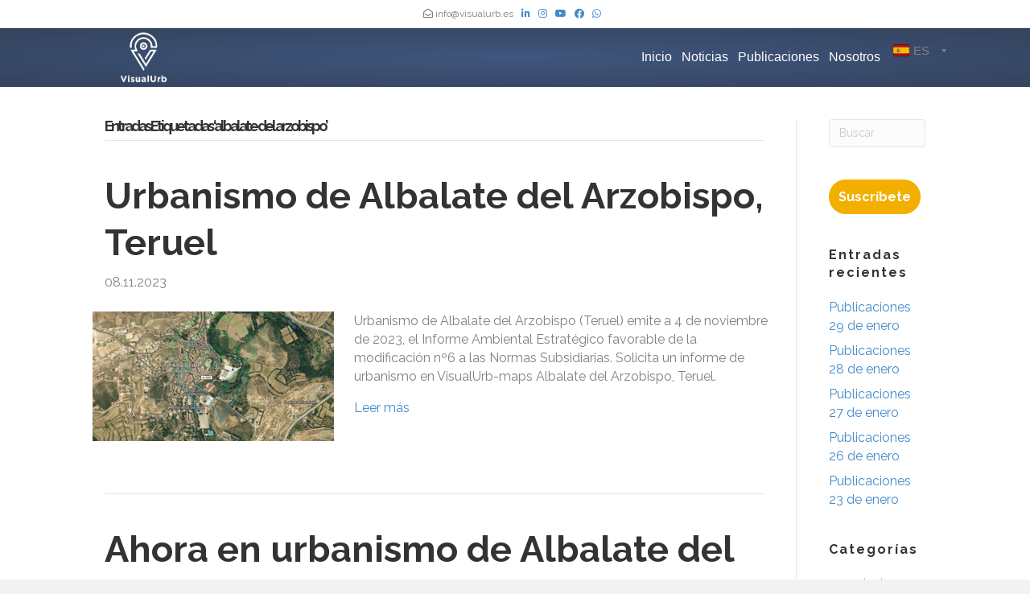

--- FILE ---
content_type: text/html; charset=UTF-8
request_url: https://www.visualurb.es/Tag/albalate-del-arzobispo/
body_size: 22087
content:
<!DOCTYPE html>
<html dir="ltr" lang="es" prefix="og: https://ogp.me/ns#">
<head>
<meta charset="UTF-8" />
<meta name='viewport' content='width=device-width, initial-scale=1.0' />
<meta http-equiv='X-UA-Compatible' content='IE=edge' />
<link rel="profile" href="https://gmpg.org/xfn/11" />
<title>albalate del arzobispo - VisualUrb</title><link rel="preload" as="style" href="https://fonts.googleapis.com/css?family=Raleway%3A300%2C400%2C700%2C400%2C700&#038;display=swap" /><link rel="stylesheet" href="https://fonts.googleapis.com/css?family=Raleway%3A300%2C400%2C700%2C400%2C700&#038;display=swap" media="print" onload="this.media='all'" /><noscript><link rel="stylesheet" href="https://fonts.googleapis.com/css?family=Raleway%3A300%2C400%2C700%2C400%2C700&#038;display=swap" /></noscript><style id="rocket-critical-css">ul{box-sizing:border-box}:root{--wp--preset--font-size--normal:16px;--wp--preset--font-size--huge:42px}body{top:0!important}div#goog-gt-tt{display:none!important}.wpat_hidden{display:none!important}#auto_translate_button_wrapper:not(.wpat_float) .wpat_minimalist_dropdown{position:absolute}.auto_translate_minimalist{padding:0;display:initial;overflow:hidden}.auto_translate_minimalist div.wpat_lang_name{padding-left:5px}.auto_translate_minimalist.wpat_min_style_flags div.wpat_flag{border-radius:1.5px}.auto_translate_minimalist.wpat_min_style_flags div.wpat_flag:before{border:1px solid rgba(0,0,0,.5);content:"";width:20px;height:15px;display:block;mix-blend-mode:overlay;box-sizing:border-box;border-radius:2px}.auto_translate_minimalist.wpat_min_txt_display_code .wpat_lang_item div.wpat_lang_name,.auto_translate_minimalist.wpat_min_txt_display_code .wpat_lang_item div.wpat_lang_name_code{display:none}.auto_translate_minimalist.wpat_min_txt_display_code .wpat_lang_item div.wpat_lang_code{padding-left:5px}.auto_translate_minimalist .wpat_minimalist_dropdown{padding:5px 0;max-height:236px;overflow:auto;border-style:solid;box-sizing:border-box}.auto_translate_minimalist .wpat_lang_item{padding:5px 10px;display:flex;flex-direction:row;text-decoration:none}.auto_translate_minimalist .wpat_lang_item.wpat_lang_selected{box-sizing:border-box;padding:10px;justify-content:space-between;border-style:solid}.auto_translate_minimalist .wpat_lang_item.wpat_lang_selected span{font-size:15px;height:unset}.auto_translate_minimalist .wpat_lang_item.wpat_lang_selected .wpat_chevron:before{padding-left:4px}.auto_translate_minimalist .wpat_lang_item div.wpat_flag_wrapper{display:flex;flex-direction:row}.auto_translate_minimalist .wpat_lang_item div.wpat_lang_code,.auto_translate_minimalist .wpat_lang_item div.wpat_lang_name,.auto_translate_minimalist .wpat_lang_item div.wpat_lang_name_code{font-size:15px;line-height:15px}.auto_translate_minimalist .wpat_lang_item div.wpat_lang_code{text-transform:uppercase}.auto_translate_minimalist.wpat_min_style_flags div.wpat_flag{box-shadow:0 1px 2px 0 rgba(0,0,0,.1);background-repeat:no-repeat;width:20px;height:15px;display:block}.auto_translate_minimalist.wpat_min_style_flags div.wpat_flag.gb{background-image:url(https://www.visualurb.es/wp-content/plugins/auto-translate/public/images/flags/svg/gb.svg)}.auto_translate_minimalist.wpat_min_style_flags div.wpat_flag.fr{background-image:url(https://www.visualurb.es/wp-content/plugins/auto-translate/public/images/flags/svg/fr.svg)}.auto_translate_minimalist.wpat_min_style_flags div.wpat_flag.es{background-image:url(https://www.visualurb.es/wp-content/plugins/auto-translate/public/images/flags/svg/es.svg)}button::-moz-focus-inner{padding:0;border:0}:root{--blue:#007bff;--indigo:#6610f2;--purple:#6f42c1;--pink:#e83e8c;--red:#dc3545;--orange:#fd7e14;--yellow:#ffc107;--green:#28a745;--teal:#20c997;--cyan:#17a2b8;--white:#fff;--gray:#6c757d;--gray-dark:#343a40;--primary:#007bff;--secondary:#6c757d;--success:#28a745;--info:#17a2b8;--warning:#ffc107;--danger:#dc3545;--light:#f8f9fa;--dark:#343a40;--breakpoint-xs:0;--breakpoint-sm:576px;--breakpoint-md:768px;--breakpoint-lg:992px;--breakpoint-xl:1200px;--font-family-sans-serif:-apple-system,BlinkMacSystemFont,"Segoe UI",Roboto,"Helvetica Neue",Arial,"Noto Sans","Liberation Sans",sans-serif,"Apple Color Emoji","Segoe UI Emoji","Segoe UI Symbol","Noto Color Emoji";--font-family-monospace:SFMono-Regular,Menlo,Monaco,Consolas,"Liberation Mono","Courier New",monospace}*,::after,::before{box-sizing:border-box}html{font-family:sans-serif;line-height:1.15;-webkit-text-size-adjust:100%}article,aside,header,nav{display:block}body{margin:0;font-family:-apple-system,BlinkMacSystemFont,"Segoe UI",Roboto,"Helvetica Neue",Arial,"Noto Sans","Liberation Sans",sans-serif,"Apple Color Emoji","Segoe UI Emoji","Segoe UI Symbol","Noto Color Emoji";font-size:1rem;font-weight:400;line-height:1.5;color:#212529;text-align:left;background-color:#fff}h1,h2,h4{margin-top:0;margin-bottom:.5rem}p{margin-top:0;margin-bottom:1rem}ul{margin-top:0;margin-bottom:1rem}strong{font-weight:bolder}a{color:#007bff;text-decoration:none;background-color:transparent}img{vertical-align:middle;border-style:none}svg{overflow:hidden;vertical-align:middle}button{border-radius:0}button,input{margin:0;font-family:inherit;font-size:inherit;line-height:inherit}button,input{overflow:visible}button{text-transform:none}[type=button],button{-webkit-appearance:button}[type=button]::-moz-focus-inner,button::-moz-focus-inner{padding:0;border-style:none}[type=search]{outline-offset:-2px;-webkit-appearance:none}[type=search]::-webkit-search-decoration{-webkit-appearance:none}::-webkit-file-upload-button{font:inherit;-webkit-appearance:button}h1,h2,h4{margin-bottom:.5rem;font-weight:500;line-height:1.2}h1{font-size:2.5rem}h2{font-size:2rem}h4{font-size:1.5rem}.small{font-size:80%;font-weight:400}.container{width:100%;padding-right:15px;padding-left:15px;margin-right:auto;margin-left:auto}@media (min-width:576px){.container{max-width:540px}}@media (min-width:768px){.container{max-width:720px}}@media (min-width:992px){.container{max-width:960px}}@media (min-width:1200px){.container{max-width:1140px}}.row{display:-ms-flexbox;display:flex;-ms-flex-wrap:wrap;flex-wrap:wrap;margin-right:-15px;margin-left:-15px}.col-lg-10,.col-lg-12,.col-lg-4,.col-lg-8,.col-md-12,.col-md-2{position:relative;width:100%;padding-right:15px;padding-left:15px}@media (min-width:768px){.col-md-2{-ms-flex:0 0 16.666667%;flex:0 0 16.666667%;max-width:16.666667%}.col-md-12{-ms-flex:0 0 100%;flex:0 0 100%;max-width:100%}}@media (min-width:992px){.col-lg-4{-ms-flex:0 0 33.333333%;flex:0 0 33.333333%;max-width:33.333333%}.col-lg-8{-ms-flex:0 0 66.666667%;flex:0 0 66.666667%;max-width:66.666667%}.col-lg-10{-ms-flex:0 0 83.333333%;flex:0 0 83.333333%;max-width:83.333333%}.col-lg-12{-ms-flex:0 0 100%;flex:0 0 100%;max-width:100%}}.form-control{display:block;width:100%;height:calc(1.5em + .75rem + 2px);padding:.375rem .75rem;font-size:1rem;font-weight:400;line-height:1.5;color:#495057;background-color:#fff;background-clip:padding-box;border:1px solid #ced4da;border-radius:.25rem}.form-control::-ms-expand{background-color:transparent;border:0}.form-control::-webkit-input-placeholder{color:#6c757d;opacity:1}.form-control::-moz-placeholder{color:#6c757d;opacity:1}.form-control:-ms-input-placeholder{color:#6c757d;opacity:1}.form-control::-ms-input-placeholder{color:#6c757d;opacity:1}.collapse:not(.show){display:none}.nav{display:-ms-flexbox;display:flex;-ms-flex-wrap:wrap;flex-wrap:wrap;padding-left:0;margin-bottom:0;list-style:none}.nav-link{display:block;padding:.5rem 1rem}.navbar{position:relative;display:-ms-flexbox;display:flex;-ms-flex-wrap:wrap;flex-wrap:wrap;-ms-flex-align:center;align-items:center;-ms-flex-pack:justify;justify-content:space-between;padding:.5rem 1rem}.navbar-nav{display:-ms-flexbox;display:flex;-ms-flex-direction:column;flex-direction:column;padding-left:0;margin-bottom:0;list-style:none}.navbar-nav .nav-link{padding-right:0;padding-left:0}.navbar-collapse{-ms-flex-preferred-size:100%;flex-basis:100%;-ms-flex-positive:1;flex-grow:1;-ms-flex-align:center;align-items:center}.navbar-toggler{padding:.25rem .75rem;font-size:1.25rem;line-height:1;background-color:transparent;border:1px solid transparent;border-radius:.25rem}@media (min-width:768px){.navbar-expand-md{-ms-flex-flow:row nowrap;flex-flow:row nowrap;-ms-flex-pack:start;justify-content:flex-start}.navbar-expand-md .navbar-nav{-ms-flex-direction:row;flex-direction:row}.navbar-expand-md .navbar-nav .nav-link{padding-right:.5rem;padding-left:.5rem}.navbar-expand-md .navbar-collapse{display:-ms-flexbox!important;display:flex!important;-ms-flex-preferred-size:auto;flex-basis:auto}.navbar-expand-md .navbar-toggler{display:none}}.clearfix::after{display:block;clear:both;content:""}.sr-only{position:absolute;width:1px;height:1px;padding:0;margin:-1px;overflow:hidden;clip:rect(0,0,0,0);white-space:nowrap;border:0}.text-center{text-align:center!important}body{background-color:#f2f2f2;color:#808080;font-family:"Raleway",sans-serif;font-size:16px;font-weight:400;line-height:1.45;font-style:normal;padding:0;word-wrap:break-word}h1,h2,h4{color:#333;font-family:"Raleway",sans-serif;font-weight:700;line-height:1.4;text-transform:none;font-style:normal}h2 a{color:#333}h1{font-size:82px;line-height:1.25;letter-spacing:0px;color:#333;font-family:"Raleway",sans-serif;font-weight:700;font-style:normal;text-transform:none}h2{font-size:45px;line-height:1.3;letter-spacing:0px}h4{font-size:16px;line-height:1.4;letter-spacing:2px}a{color:#428bca}iframe{max-width:100%}img{max-width:100%;height:auto}.fl-screen-reader-text{position:absolute;left:-10000px;top:auto;width:1px;height:1px;overflow:hidden}.container{padding-left:20px;padding-right:20px}.fl-page{position:relative;-moz-box-shadow:none;-webkit-box-shadow:none;box-shadow:none;margin:0 auto}.fl-page-header{border-color:#254277;background-color:rgba(21,38,68,0.86);color:#808080;background:#333;background:-moz-radial-gradient(center,ellipse cover,rgba(33,60,107,0.86) 0%,rgba(21,38,68,0.86) 100%);background:-webkit-gradient(radial,center center,0px,center center,100%,color-stop(0%,rgba(33,60,107,0.86)),color-stop(100%,rgba(21,38,68,0.86)));background:-webkit-radial-gradient(center,ellipse cover,rgba(33,60,107,0.86) 0%,rgba(21,38,68,0.86) 100%);background:-o-radial-gradient(center,ellipse cover,rgba(33,60,107,0.86) 0%,rgba(21,38,68,0.86) 100%);background:-ms-radial-gradient(center,ellipse cover,rgba(33,60,107,0.86) 0%,rgba(21,38,68,0.86) 100%);background:radial-gradient(ellipse at center,rgba(33,60,107,0.86) 0%,rgba(21,38,68,0.86) 100%);filter:progid:DXImageTransform.Microsoft.gradient(startColorstr=rgba(33,60,107,0.86), endColorstr=rgba(21,38,68,0.86), GradientType=1)}.fl-page-header *{color:#808080}.fl-page-header a,.fl-page-header a *{color:#fff}.fl-page-header .navbar-nav li>a{color:#fff}.fl-page-header-container{padding-bottom:0px;padding-top:0px}.fl-page-header-logo{text-align:center}.fl-page-header-logo a{text-decoration:none}.fl-logo-img{max-width:100%}.fl-page-header-primary .fl-logo-img{height:auto!important}.fl-page-nav-wrap{padding-bottom:20px}.fl-page-nav{background:transparent;border:none;min-height:0;margin-bottom:0;-moz-border-radius:0;-webkit-border-radius:0;border-radius:0}.fl-page-nav .navbar-nav>li>a{padding:15px}.fl-page-nav .navbar-toggle{border:none;float:none;font-family:"Helvetica",Verdana,Arial,sans-serif;font-size:16px;font-weight:400;line-height:1.4;text-transform:none;margin:0;width:100%;-moz-border-radius:0;-webkit-border-radius:0;border-radius:0}.fl-page-nav .navbar-nav,.fl-page-nav .navbar-nav a{font-family:"Helvetica",Verdana,Arial,sans-serif;font-size:16px;font-weight:400;line-height:1.4;text-transform:none}.fl-full-width .fl-page-nav{margin:0 auto}.fl-page-nav-collapse{border:none;max-height:none;padding:0;-moz-box-shadow:none;-webkit-box-shadow:none;box-shadow:none}.fl-page-nav-collapse ul.navbar-nav{margin:0}.fl-page-nav-collapse ul.navbar-nav>li{border-bottom:1px solid #e6e6e6}.fl-page-nav-collapse ul.navbar-nav>li:last-child{border-bottom:none}.fl-page-nav ul li{position:relative}.fl-page-content{background-color:#fff}.fl-content,.fl-sidebar{margin:20px 0}.fl-sidebar{display:none}#fl-to-top{display:none;background-color:#ccc;background-color:rgba(0,0,0,0.2);position:fixed;bottom:15px;right:15px;width:44px;height:42px;text-align:center;z-index:1003}#fl-to-top i{position:absolute;top:12px;left:14px;color:#fff;font-size:16px;line-height:16px}.fl-archive .fl-post{border-bottom:1px solid #e6e6e6;padding-bottom:40px}.fl-archive .fl-post:last-child{border-bottom:none;padding-bottom:0}.fl-archive .fl-archive-title{border-bottom:1px solid #e6e6e6;font-size:18px;margin-bottom:40px;padding-bottom:8px}.fl-post{margin-bottom:40px}.fl-post:last-child{margin-bottom:0}.fl-post .fl-post-image-beside{float:left;margin-right:25px}.fl-post-thumb{margin-bottom:25px}.fl-post-thumb img{height:auto!important;max-width:100%}.fl-post-header{margin-bottom:25px}.fl-post-title{margin-top:0}.fl-widget{margin-bottom:40px}.fl-widget .fl-widget-title{margin-bottom:20px}.fl-widget ul{list-style:none;padding:0}.fl-widget ul li{display:block;margin-bottom:8px}.fl-widget ul li:last-child{margin-bottom:0}button{background-color:#428bca;color:#fff;font-size:16px;line-height:1.2;padding:6px 12px;font-weight:normal;text-shadow:none;border:1px solid #2d6ca2;-moz-box-shadow:none;-webkit-box-shadow:none;box-shadow:none;-moz-border-radius:4px;-webkit-border-radius:4px;border-radius:4px}input[type=text],input[type=search]{display:block;width:100%;padding:6px 12px;font-size:14px;line-height:1.428571429;color:#808080;vertical-align:middle;background-color:#fcfcfc;background-image:none;border:1px solid #e6e6e6;-moz-box-shadow:none;-webkit-box-shadow:none;box-shadow:none;-moz-border-radius:4px;-webkit-border-radius:4px;border-radius:4px}input[type=text]::-webkit-input-placeholder,input[type=search]::-webkit-input-placeholder{color:rgba(128,128,128,0.4)}input[type=text]:-moz-placeholder,input[type=search]:-moz-placeholder{color:rgba(128,128,128,0.4)}input[type=text]::-moz-placeholder,input[type=search]::-moz-placeholder{color:rgba(128,128,128,0.4)}input[type=text]:-ms-input-placeholder,input[type=search]:-ms-input-placeholder{color:rgba(128,128,128,0.4)}.form-control{background-color:#fcfcfc;border-color:#e6e6e6;color:#808080}.form-control::-webkit-input-placeholder{color:rgba(128,128,128,0.4)}.form-control:-moz-placeholder{color:rgba(128,128,128,0.4)}.form-control::-moz-placeholder{color:rgba(128,128,128,0.4)}.form-control:-ms-input-placeholder{color:rgba(128,128,128,0.4)}@media (max-width:999px){.fl-post .fl-post-image-beside{float:none;margin-right:0}.fl-post .fl-post-image-beside,.fl-post .fl-post-content-beside{padding:0 15px}.fl-page-header-logo img[data-mobile]{display:none}}@media (min-width:1000px){.container{padding-left:40px;padding-right:40px;width:auto}.fl-page-nav{background:transparent}.fl-page-nav .navbar-nav li>a{padding:15px 6px;color:#808080}.fl-page-nav-wrap{border-bottom:1px solid #e6e6e6;border-top:1px solid #e6e6e6;padding:0;border-color:#254277;background-color:#152644;color:#808080}.fl-page-nav-wrap *{color:#808080}.fl-page-nav-wrap a{color:#fff}.fl-page-nav-wrap .navbar-nav li>a{color:#fff}.fl-page-nav-collapse ul.navbar-nav>li{border:none}.fl-page-nav-collapse ul.navbar-nav>li:first-child{border:none}.fl-page-header-container{position:relative}.fl-page-nav-col,.fl-page-nav{position:inherit}.fl-content,.fl-sidebar{margin:40px 0}}@media (min-width:584px){.container{padding-left:0;padding-right:0;width:900px}.fl-full-width .container{padding-left:40px;padding-right:40px;width:auto}.fl-page{-moz-box-shadow:none;-webkit-box-shadow:none;box-shadow:none;width:980px}.fl-full-width .fl-page{width:auto}.fl-sidebar{display:block}.fl-content{margin:40px 0}.fl-content-left{border-right:1px solid #e6e6e6;padding-right:40px}.fl-sidebar-right{padding-left:40px}}@media (min-width:1100px){.container{width:1020px;max-width:90%}.fl-full-width .container{padding-left:0;padding-right:0;width:1020px}}.fl-page-bar{border-bottom:1px solid #e6e6e6;font-size:12px;line-height:14px;border-color:#e6e6e6;background-color:#fff;color:#808080}.fl-page-bar *{color:#808080}.fl-page-bar a,.fl-page-bar a *{color:#428bca}.fl-page-bar-container{padding-bottom:5px;padding-top:5px}.fl-page-bar-text{padding:5px 0;text-align:center}.fl-page-bar .fl-social-icons{text-align:center;padding-right:2px}@media (min-width:1000px){.fl-page-bar .fl-page-bar-text,.fl-page-bar .fl-social-icons{display:inline-block;text-align:inherit;vertical-align:middle}}@media (max-width:999px){body:not(.fl-nav-mobile-offcanvas) .fl-page-nav-toggle-button.fl-page-nav-toggle-visible-mobile.fl-page-nav-right .fl-page-nav-collapse{width:100%}body:not(.fl-nav-mobile-offcanvas) .fl-page-nav-toggle-button.fl-page-nav-toggle-visible-mobile.fl-page-nav-right .fl-page-nav-collapse ul.navbar-nav{flex:0 0 100%}.fl-page-nav-toggle-button.fl-page-nav-toggle-visible-mobile.fl-page-nav-right .fl-page-nav-collapse ul.navbar-nav{float:none!important}.fl-page-nav-toggle-button.fl-page-nav-toggle-visible-mobile.fl-page-nav-right .fl-page-header-row .fl-page-header-logo{padding-bottom:0px}.fl-page-nav-toggle-button.fl-page-nav-toggle-visible-mobile.fl-page-nav-right .fl-page-header-logo-col,.fl-page-nav-toggle-button.fl-page-nav-toggle-visible-mobile.fl-page-nav-right .fl-page-nav-col{width:100%}.fl-framework-bootstrap-4 .fl-page-nav-toggle-button.fl-page-nav-toggle-visible-mobile.fl-page-nav-right .fl-page-header-logo-col,.fl-framework-bootstrap-4 .fl-page-nav-toggle-button.fl-page-nav-toggle-visible-mobile.fl-page-nav-right .fl-page-nav-col{flex-basis:100%;max-width:100%}.fl-page-nav-toggle-button.fl-page-nav-toggle-visible-mobile .fl-page-nav-collapse{border-top:1px solid #254277;padding-bottom:10px}.fl-page-nav-toggle-button.fl-page-nav-toggle-visible-mobile .fl-page-nav-collapse.collapse{display:none!important;visibility:hidden!important}.fl-page-nav-toggle-button.fl-page-nav-toggle-visible-mobile .fl-page-nav-collapse ul.navbar-nav{display:block;float:none}.fl-page-nav-toggle-button.fl-page-nav-toggle-visible-mobile .fl-page-nav-collapse ul.navbar-nav>li{border-color:#254277;border-bottom-style:solid;border-bottom-width:1px;display:block;float:none;position:relative}.fl-page-nav-toggle-button.fl-page-nav-toggle-visible-mobile .fl-page-nav-collapse ul.navbar-nav>li>a{color:#fff;text-align:left}.fl-page-nav-toggle-button.fl-page-nav-toggle-visible-mobile .fl-page-nav-wrap{border:0 none;margin:0;padding-bottom:20px}.fl-page-nav-toggle-button.fl-page-nav-toggle-visible-mobile .fl-page-nav .navbar-toggle{display:block;background:#254277;color:#fff}.fl-page-nav-toggle-button.fl-page-nav-toggle-visible-mobile .fl-page-nav .navbar-toggle *{color:#fff}}.fl-page-nav-right .fl-page-header-container{padding-bottom:0}.fl-page-nav-right .fl-page-header-logo{padding-bottom:0px}.fl-page-nav-right .fl-page-nav-collapse{display:inline-flex!important;align-items:center;justify-content:flex-end}@media (min-width:1000px){.fl-page-nav-right{text-align:center}.fl-page-nav-right .fl-page-header-container{padding-left:15px;padding-right:15px}.fl-page-nav-right .fl-page-header-logo{padding-left:40px;padding-right:40px}.fl-page-nav-right .fl-page-nav-wrap{margin-left:-15px;margin-right:-15px}.fl-page-nav-right .fl-page-nav ul.navbar-nav{float:none!important}.fl-page-nav-right .fl-page-nav ul.navbar-nav:last-child{margin-right:0}.fl-page-nav-right .fl-page-nav ul.navbar-nav>li{display:inline-block;float:none}}@media (min-width:584px){.fl-page-nav-right{text-align:right}.fl-page-nav-right .fl-page-header-wrap{border-bottom:1px solid rgba(128,128,128,0.13)}.fl-page-nav-right .fl-page-header-container{padding-bottom:0px}.fl-page-nav-right .fl-page-header-row{display:table;table-layout:fixed;width:100%;margin-left:0;margin-right:0}.fl-page-nav-right .fl-page-header-row>div{display:table-cell;float:none;vertical-align:middle}.fl-page-nav-right .fl-page-header-row .fl-page-header-logo-col{padding-left:0}.fl-page-nav-right .fl-page-header-row .fl-page-nav-col{padding-right:0}.fl-page-nav-right .fl-page-header-logo{padding:0;text-align:left}.fl-page-nav-right .fl-page-nav-wrap{border-color:#254277;background-color:rgba(21,38,68,0.86);color:#808080;background:none;border:none;margin-left:0;margin-right:0}.fl-page-nav-right .fl-page-nav-wrap *{color:#808080}.fl-page-nav-right .fl-page-nav-wrap a{color:#fff}.fl-page-nav-right .fl-page-nav-wrap .navbar-nav li>a{color:#fff}.fl-page-nav-right .fl-page-nav{border:none;margin:0}.fl-page-nav-right .fl-page-nav ul.navbar-nav{float:right!important}.fl-page-nav-right .fl-page-nav ul.navbar-nav>li{display:block;float:left}}@media (min-width:1100px){.fl-page-nav-right .fl-page-header-container{padding-left:0;padding-right:0}}@media (max-width:583px){body{font-size:14px;line-height:1.45}h1{font-size:36px;line-height:1.4;letter-spacing:0px}h2{font-size:30px;line-height:1.4;letter-spacing:0px}h4{font-size:18px;line-height:1.4;letter-spacing:0px}.fl-page button{font-size:16px;line-height:1.2}}@media (max-width:999px){body{font-size:16px;line-height:1.45}h1{font-size:36px;line-height:1.4;letter-spacing:0px}h2{font-size:30px;line-height:1.4;letter-spacing:0px}h4{font-size:18px;line-height:1.4;letter-spacing:0px}.fl-page button{font-size:16px;line-height:1.2}}.fl-full-width .container{max-width:100%}.navbar-toggle{padding:9px 10px}.fl-page-nav{flex-wrap:wrap;padding:0}.fl-page-nav .navbar-nav>li>a.nav-link{padding:15px 6px}.fl-page-nav-right .fl-page-header-row{display:flex;align-items:center}.fl-page-nav-right .fl-page-nav{flex-direction:row}.fl-page-nav-right .fl-page-nav .navbar-nav{display:block}@media (max-width:583px){.fl-page-nav-right .fl-page-nav-collapse{justify-content:center}}@media (min-width:584px){.fl-page-nav-right .fl-page-header-row .col-lg-4{width:33.333333%}.fl-page-nav-right .fl-page-header-row .col-lg-8{width:66.666667%}.fl-page-nav-right .fl-page-nav .navbar-nav{display:flex}}.row.fl-post-image-beside-wrap{display:block}@media (min-width:1100px){.fl-full-width .container{max-width:90%}}.fab,.far,.fas{-moz-osx-font-smoothing:grayscale;-webkit-font-smoothing:antialiased;display:inline-block;font-style:normal;font-variant:normal;text-rendering:auto;line-height:1}.fa-chevron-up:before{content:"\f077"}.fa-envelope-open:before{content:"\f2b6"}.fa-facebook-f:before{content:"\f39e"}.fa-linkedin-in:before{content:"\f0e1"}.fa-phone:before{content:"\f095"}.sr-only{border:0;clip:rect(0,0,0,0);height:1px;margin:-1px;overflow:hidden;padding:0;position:absolute;width:1px}@font-face{font-family:"Font Awesome 5 Brands";font-style:normal;font-weight:400;font-display:swap;src:url(https://www.visualurb.es/wp-content/plugins/bb-plugin/fonts/fontawesome/5.15.4/webfonts/fa-brands-400.eot);src:url(https://www.visualurb.es/wp-content/plugins/bb-plugin/fonts/fontawesome/5.15.4/webfonts/fa-brands-400.eot?#iefix) format("embedded-opentype"),url(https://www.visualurb.es/wp-content/plugins/bb-plugin/fonts/fontawesome/5.15.4/webfonts/fa-brands-400.woff2) format("woff2"),url(https://www.visualurb.es/wp-content/plugins/bb-plugin/fonts/fontawesome/5.15.4/webfonts/fa-brands-400.woff) format("woff"),url(https://www.visualurb.es/wp-content/plugins/bb-plugin/fonts/fontawesome/5.15.4/webfonts/fa-brands-400.ttf) format("truetype"),url(https://www.visualurb.es/wp-content/plugins/bb-plugin/fonts/fontawesome/5.15.4/webfonts/fa-brands-400.svg#fontawesome) format("svg")}.fab{font-family:"Font Awesome 5 Brands"}@font-face{font-family:"Font Awesome 5 Free";font-style:normal;font-weight:400;font-display:swap;src:url(https://www.visualurb.es/wp-content/plugins/bb-plugin/fonts/fontawesome/5.15.4/webfonts/fa-regular-400.eot);src:url(https://www.visualurb.es/wp-content/plugins/bb-plugin/fonts/fontawesome/5.15.4/webfonts/fa-regular-400.eot?#iefix) format("embedded-opentype"),url(https://www.visualurb.es/wp-content/plugins/bb-plugin/fonts/fontawesome/5.15.4/webfonts/fa-regular-400.woff2) format("woff2"),url(https://www.visualurb.es/wp-content/plugins/bb-plugin/fonts/fontawesome/5.15.4/webfonts/fa-regular-400.woff) format("woff"),url(https://www.visualurb.es/wp-content/plugins/bb-plugin/fonts/fontawesome/5.15.4/webfonts/fa-regular-400.ttf) format("truetype"),url(https://www.visualurb.es/wp-content/plugins/bb-plugin/fonts/fontawesome/5.15.4/webfonts/fa-regular-400.svg#fontawesome) format("svg")}.fab,.far{font-weight:400}@font-face{font-family:"Font Awesome 5 Free";font-style:normal;font-weight:900;font-display:swap;src:url(https://www.visualurb.es/wp-content/plugins/bb-plugin/fonts/fontawesome/5.15.4/webfonts/fa-solid-900.eot);src:url(https://www.visualurb.es/wp-content/plugins/bb-plugin/fonts/fontawesome/5.15.4/webfonts/fa-solid-900.eot?#iefix) format("embedded-opentype"),url(https://www.visualurb.es/wp-content/plugins/bb-plugin/fonts/fontawesome/5.15.4/webfonts/fa-solid-900.woff2) format("woff2"),url(https://www.visualurb.es/wp-content/plugins/bb-plugin/fonts/fontawesome/5.15.4/webfonts/fa-solid-900.woff) format("woff"),url(https://www.visualurb.es/wp-content/plugins/bb-plugin/fonts/fontawesome/5.15.4/webfonts/fa-solid-900.ttf) format("truetype"),url(https://www.visualurb.es/wp-content/plugins/bb-plugin/fonts/fontawesome/5.15.4/webfonts/fa-solid-900.svg#fontawesome) format("svg")}.far,.fas{font-family:"Font Awesome 5 Free"}.fas{font-weight:900}</style><link rel="preload" href="https://www.visualurb.es/wp-content/cache/min/1/dcb76fa53ba49c0b69d88cebebb10521.css" data-rocket-async="style" as="style" onload="this.onload=null;this.rel='stylesheet'" onerror="this.removeAttribute('data-rocket-async')"  media="all" data-minify="1" />

		<!-- All in One SEO Pro 4.5.7.1 - aioseo.com -->
		<meta name="robots" content="max-image-preview:large" />
		<link rel="canonical" href="https://www.visualurb.es/Tag/albalate-del-arzobispo/" />
		<meta name="generator" content="All in One SEO Pro (AIOSEO) 4.5.7.1" />
		<meta property="og:locale" content="es_ES" />
		<meta property="og:site_name" content="VisualUrb - Urbanismo Digital. Ordenar la información urbanística del mundo para hacerla útil y accesible a todos." />
		<meta property="og:type" content="article" />
		<meta property="og:title" content="albalate del arzobispo - VisualUrb" />
		<meta property="og:url" content="https://www.visualurb.es/Tag/albalate-del-arzobispo/" />
		<meta property="article:publisher" content="https://www.facebook.com/VisualUrb.es" />
		<meta name="twitter:card" content="summary_large_image" />
		<meta name="twitter:site" content="@VisualUrb" />
		<meta name="twitter:title" content="albalate del arzobispo - VisualUrb" />
		<script type="application/ld+json" class="aioseo-schema">
			{"@context":"https:\/\/schema.org","@graph":[{"@type":"BreadcrumbList","@id":"https:\/\/www.visualurb.es\/Tag\/albalate-del-arzobispo\/#breadcrumblist","itemListElement":[{"@type":"ListItem","@id":"https:\/\/www.visualurb.es\/#listItem","position":1,"name":"Inicio","item":"https:\/\/www.visualurb.es\/","nextItem":"https:\/\/www.visualurb.es\/Tag\/albalate-del-arzobispo\/#listItem"},{"@type":"ListItem","@id":"https:\/\/www.visualurb.es\/Tag\/albalate-del-arzobispo\/#listItem","position":2,"name":"albalate del arzobispo","previousItem":"https:\/\/www.visualurb.es\/#listItem"}]},{"@type":"CollectionPage","@id":"https:\/\/www.visualurb.es\/Tag\/albalate-del-arzobispo\/#collectionpage","url":"https:\/\/www.visualurb.es\/Tag\/albalate-del-arzobispo\/","name":"albalate del arzobispo - VisualUrb","inLanguage":"es-ES","isPartOf":{"@id":"https:\/\/www.visualurb.es\/#website"},"breadcrumb":{"@id":"https:\/\/www.visualurb.es\/Tag\/albalate-del-arzobispo\/#breadcrumblist"}},{"@type":"Organization","@id":"https:\/\/www.visualurb.es\/#organization","name":"VisualUrb","url":"https:\/\/www.visualurb.es\/","logo":{"@type":"ImageObject","url":"https:\/\/www.visualurb.es\/wp-content\/uploads\/2022\/11\/visualurb_logo.png","@id":"https:\/\/www.visualurb.es\/Tag\/albalate-del-arzobispo\/#organizationLogo","width":170,"height":65},"image":{"@id":"https:\/\/www.visualurb.es\/#organizationLogo"},"sameAs":["https:\/\/twitter.com\/VisualUrb","https:\/\/www.instagram.com\/visualurb_","https:\/\/www.youtube.com\/@VisualUrb2016"]},{"@type":"WebSite","@id":"https:\/\/www.visualurb.es\/#website","url":"https:\/\/www.visualurb.es\/","name":"VisualUrb","description":"Urbanismo Digital. Ordenar la informaci\u00f3n urban\u00edstica del mundo para hacerla \u00fatil y accesible a todos.","inLanguage":"es-ES","publisher":{"@id":"https:\/\/www.visualurb.es\/#organization"}}]}
		</script>
		<!-- All in One SEO Pro -->

<link rel='dns-prefetch' href='//www.visualurb.es' />
<link rel='dns-prefetch' href='//www.googletagmanager.com' />
<link rel='dns-prefetch' href='//fonts.googleapis.com' />
<link href='https://fonts.gstatic.com' crossorigin rel='preconnect' />
<link rel="alternate" type="application/rss+xml" title="VisualUrb &raquo; Feed" href="https://www.visualurb.es/feed/" />
<link rel="alternate" type="application/rss+xml" title="VisualUrb &raquo; Feed de los comentarios" href="https://www.visualurb.es/comments/feed/" />
<link rel="alternate" type="application/rss+xml" title="VisualUrb &raquo; Etiqueta albalate del arzobispo del feed" href="https://www.visualurb.es/Tag/albalate-del-arzobispo/feed/" />
		<!-- This site uses the Google Analytics by MonsterInsights plugin v8.12.1 - Using Analytics tracking - https://www.monsterinsights.com/ -->
							<script
				src="//www.googletagmanager.com/gtag/js?id=G-D19RSGRS1B"  data-cfasync="false" data-wpfc-render="false" async></script>
			<script data-cfasync="false" data-wpfc-render="false">
				var mi_version = '8.12.1';
				var mi_track_user = true;
				var mi_no_track_reason = '';
				
								var disableStrs = [
										'ga-disable-G-D19RSGRS1B',
														];

				/* Function to detect opted out users */
				function __gtagTrackerIsOptedOut() {
					for (var index = 0; index < disableStrs.length; index++) {
						if (document.cookie.indexOf(disableStrs[index] + '=true') > -1) {
							return true;
						}
					}

					return false;
				}

				/* Disable tracking if the opt-out cookie exists. */
				if (__gtagTrackerIsOptedOut()) {
					for (var index = 0; index < disableStrs.length; index++) {
						window[disableStrs[index]] = true;
					}
				}

				/* Opt-out function */
				function __gtagTrackerOptout() {
					for (var index = 0; index < disableStrs.length; index++) {
						document.cookie = disableStrs[index] + '=true; expires=Thu, 31 Dec 2099 23:59:59 UTC; path=/';
						window[disableStrs[index]] = true;
					}
				}

				if ('undefined' === typeof gaOptout) {
					function gaOptout() {
						__gtagTrackerOptout();
					}
				}
								window.dataLayer = window.dataLayer || [];

				window.MonsterInsightsDualTracker = {
					helpers: {},
					trackers: {},
				};
				if (mi_track_user) {
					function __gtagDataLayer() {
						dataLayer.push(arguments);
					}

					function __gtagTracker(type, name, parameters) {
						if (!parameters) {
							parameters = {};
						}

						if (parameters.send_to) {
							__gtagDataLayer.apply(null, arguments);
							return;
						}

						if (type === 'event') {
														parameters.send_to = monsterinsights_frontend.v4_id;
							var hookName = name;
							if (typeof parameters['event_category'] !== 'undefined') {
								hookName = parameters['event_category'] + ':' + name;
							}

							if (typeof MonsterInsightsDualTracker.trackers[hookName] !== 'undefined') {
								MonsterInsightsDualTracker.trackers[hookName](parameters);
							} else {
								__gtagDataLayer('event', name, parameters);
							}
							
													} else {
							__gtagDataLayer.apply(null, arguments);
						}
					}

					__gtagTracker('js', new Date());
					__gtagTracker('set', {
						'developer_id.dZGIzZG': true,
											});
										__gtagTracker('config', 'G-D19RSGRS1B', {"forceSSL":"true","link_attribution":"true"} );
															window.gtag = __gtagTracker;										(function () {
						/* https://developers.google.com/analytics/devguides/collection/analyticsjs/ */
						/* ga and __gaTracker compatibility shim. */
						var noopfn = function () {
							return null;
						};
						var newtracker = function () {
							return new Tracker();
						};
						var Tracker = function () {
							return null;
						};
						var p = Tracker.prototype;
						p.get = noopfn;
						p.set = noopfn;
						p.send = function () {
							var args = Array.prototype.slice.call(arguments);
							args.unshift('send');
							__gaTracker.apply(null, args);
						};
						var __gaTracker = function () {
							var len = arguments.length;
							if (len === 0) {
								return;
							}
							var f = arguments[len - 1];
							if (typeof f !== 'object' || f === null || typeof f.hitCallback !== 'function') {
								if ('send' === arguments[0]) {
									var hitConverted, hitObject = false, action;
									if ('event' === arguments[1]) {
										if ('undefined' !== typeof arguments[3]) {
											hitObject = {
												'eventAction': arguments[3],
												'eventCategory': arguments[2],
												'eventLabel': arguments[4],
												'value': arguments[5] ? arguments[5] : 1,
											}
										}
									}
									if ('pageview' === arguments[1]) {
										if ('undefined' !== typeof arguments[2]) {
											hitObject = {
												'eventAction': 'page_view',
												'page_path': arguments[2],
											}
										}
									}
									if (typeof arguments[2] === 'object') {
										hitObject = arguments[2];
									}
									if (typeof arguments[5] === 'object') {
										Object.assign(hitObject, arguments[5]);
									}
									if ('undefined' !== typeof arguments[1].hitType) {
										hitObject = arguments[1];
										if ('pageview' === hitObject.hitType) {
											hitObject.eventAction = 'page_view';
										}
									}
									if (hitObject) {
										action = 'timing' === arguments[1].hitType ? 'timing_complete' : hitObject.eventAction;
										hitConverted = mapArgs(hitObject);
										__gtagTracker('event', action, hitConverted);
									}
								}
								return;
							}

							function mapArgs(args) {
								var arg, hit = {};
								var gaMap = {
									'eventCategory': 'event_category',
									'eventAction': 'event_action',
									'eventLabel': 'event_label',
									'eventValue': 'event_value',
									'nonInteraction': 'non_interaction',
									'timingCategory': 'event_category',
									'timingVar': 'name',
									'timingValue': 'value',
									'timingLabel': 'event_label',
									'page': 'page_path',
									'location': 'page_location',
									'title': 'page_title',
								};
								for (arg in args) {
																		if (!(!args.hasOwnProperty(arg) || !gaMap.hasOwnProperty(arg))) {
										hit[gaMap[arg]] = args[arg];
									} else {
										hit[arg] = args[arg];
									}
								}
								return hit;
							}

							try {
								f.hitCallback();
							} catch (ex) {
							}
						};
						__gaTracker.create = newtracker;
						__gaTracker.getByName = newtracker;
						__gaTracker.getAll = function () {
							return [];
						};
						__gaTracker.remove = noopfn;
						__gaTracker.loaded = true;
						window['__gaTracker'] = __gaTracker;
					})();
									} else {
										console.log("");
					(function () {
						function __gtagTracker() {
							return null;
						}

						window['__gtagTracker'] = __gtagTracker;
						window['gtag'] = __gtagTracker;
					})();
									}
			</script>
				<!-- / Google Analytics by MonsterInsights -->
		<style>
img.wp-smiley,
img.emoji {
	display: inline !important;
	border: none !important;
	box-shadow: none !important;
	height: 1em !important;
	width: 1em !important;
	margin: 0 0.07em !important;
	vertical-align: -0.1em !important;
	background: none !important;
	padding: 0 !important;
}
</style>
	
<style id='wp-block-library-theme-inline-css'>
.wp-block-audio figcaption{color:#555;font-size:13px;text-align:center}.is-dark-theme .wp-block-audio figcaption{color:hsla(0,0%,100%,.65)}.wp-block-audio{margin:0 0 1em}.wp-block-code{border:1px solid #ccc;border-radius:4px;font-family:Menlo,Consolas,monaco,monospace;padding:.8em 1em}.wp-block-embed figcaption{color:#555;font-size:13px;text-align:center}.is-dark-theme .wp-block-embed figcaption{color:hsla(0,0%,100%,.65)}.wp-block-embed{margin:0 0 1em}.blocks-gallery-caption{color:#555;font-size:13px;text-align:center}.is-dark-theme .blocks-gallery-caption{color:hsla(0,0%,100%,.65)}.wp-block-image figcaption{color:#555;font-size:13px;text-align:center}.is-dark-theme .wp-block-image figcaption{color:hsla(0,0%,100%,.65)}.wp-block-image{margin:0 0 1em}.wp-block-pullquote{border-top:4px solid;border-bottom:4px solid;margin-bottom:1.75em;color:currentColor}.wp-block-pullquote__citation,.wp-block-pullquote cite,.wp-block-pullquote footer{color:currentColor;text-transform:uppercase;font-size:.8125em;font-style:normal}.wp-block-quote{border-left:.25em solid;margin:0 0 1.75em;padding-left:1em}.wp-block-quote cite,.wp-block-quote footer{color:currentColor;font-size:.8125em;position:relative;font-style:normal}.wp-block-quote.has-text-align-right{border-left:none;border-right:.25em solid;padding-left:0;padding-right:1em}.wp-block-quote.has-text-align-center{border:none;padding-left:0}.wp-block-quote.is-large,.wp-block-quote.is-style-large,.wp-block-quote.is-style-plain{border:none}.wp-block-search .wp-block-search__label{font-weight:700}.wp-block-search__button{border:1px solid #ccc;padding:.375em .625em}:where(.wp-block-group.has-background){padding:1.25em 2.375em}.wp-block-separator.has-css-opacity{opacity:.4}.wp-block-separator{border:none;border-bottom:2px solid;margin-left:auto;margin-right:auto}.wp-block-separator.has-alpha-channel-opacity{opacity:1}.wp-block-separator:not(.is-style-wide):not(.is-style-dots){width:100px}.wp-block-separator.has-background:not(.is-style-dots){border-bottom:none;height:1px}.wp-block-separator.has-background:not(.is-style-wide):not(.is-style-dots){height:2px}.wp-block-table{margin:"0 0 1em 0"}.wp-block-table thead{border-bottom:3px solid}.wp-block-table tfoot{border-top:3px solid}.wp-block-table td,.wp-block-table th{word-break:normal}.wp-block-table figcaption{color:#555;font-size:13px;text-align:center}.is-dark-theme .wp-block-table figcaption{color:hsla(0,0%,100%,.65)}.wp-block-video figcaption{color:#555;font-size:13px;text-align:center}.is-dark-theme .wp-block-video figcaption{color:hsla(0,0%,100%,.65)}.wp-block-video{margin:0 0 1em}.wp-block-template-part.has-background{padding:1.25em 2.375em;margin-top:0;margin-bottom:0}
</style>

<style id='global-styles-inline-css'>
body{--wp--preset--color--black: #000000;--wp--preset--color--cyan-bluish-gray: #abb8c3;--wp--preset--color--white: #ffffff;--wp--preset--color--pale-pink: #f78da7;--wp--preset--color--vivid-red: #cf2e2e;--wp--preset--color--luminous-vivid-orange: #ff6900;--wp--preset--color--luminous-vivid-amber: #fcb900;--wp--preset--color--light-green-cyan: #7bdcb5;--wp--preset--color--vivid-green-cyan: #00d084;--wp--preset--color--pale-cyan-blue: #8ed1fc;--wp--preset--color--vivid-cyan-blue: #0693e3;--wp--preset--color--vivid-purple: #9b51e0;--wp--preset--gradient--vivid-cyan-blue-to-vivid-purple: linear-gradient(135deg,rgba(6,147,227,1) 0%,rgb(155,81,224) 100%);--wp--preset--gradient--light-green-cyan-to-vivid-green-cyan: linear-gradient(135deg,rgb(122,220,180) 0%,rgb(0,208,130) 100%);--wp--preset--gradient--luminous-vivid-amber-to-luminous-vivid-orange: linear-gradient(135deg,rgba(252,185,0,1) 0%,rgba(255,105,0,1) 100%);--wp--preset--gradient--luminous-vivid-orange-to-vivid-red: linear-gradient(135deg,rgba(255,105,0,1) 0%,rgb(207,46,46) 100%);--wp--preset--gradient--very-light-gray-to-cyan-bluish-gray: linear-gradient(135deg,rgb(238,238,238) 0%,rgb(169,184,195) 100%);--wp--preset--gradient--cool-to-warm-spectrum: linear-gradient(135deg,rgb(74,234,220) 0%,rgb(151,120,209) 20%,rgb(207,42,186) 40%,rgb(238,44,130) 60%,rgb(251,105,98) 80%,rgb(254,248,76) 100%);--wp--preset--gradient--blush-light-purple: linear-gradient(135deg,rgb(255,206,236) 0%,rgb(152,150,240) 100%);--wp--preset--gradient--blush-bordeaux: linear-gradient(135deg,rgb(254,205,165) 0%,rgb(254,45,45) 50%,rgb(107,0,62) 100%);--wp--preset--gradient--luminous-dusk: linear-gradient(135deg,rgb(255,203,112) 0%,rgb(199,81,192) 50%,rgb(65,88,208) 100%);--wp--preset--gradient--pale-ocean: linear-gradient(135deg,rgb(255,245,203) 0%,rgb(182,227,212) 50%,rgb(51,167,181) 100%);--wp--preset--gradient--electric-grass: linear-gradient(135deg,rgb(202,248,128) 0%,rgb(113,206,126) 100%);--wp--preset--gradient--midnight: linear-gradient(135deg,rgb(2,3,129) 0%,rgb(40,116,252) 100%);--wp--preset--duotone--dark-grayscale: url('#wp-duotone-dark-grayscale');--wp--preset--duotone--grayscale: url('#wp-duotone-grayscale');--wp--preset--duotone--purple-yellow: url('#wp-duotone-purple-yellow');--wp--preset--duotone--blue-red: url('#wp-duotone-blue-red');--wp--preset--duotone--midnight: url('#wp-duotone-midnight');--wp--preset--duotone--magenta-yellow: url('#wp-duotone-magenta-yellow');--wp--preset--duotone--purple-green: url('#wp-duotone-purple-green');--wp--preset--duotone--blue-orange: url('#wp-duotone-blue-orange');--wp--preset--font-size--small: 13px;--wp--preset--font-size--medium: 20px;--wp--preset--font-size--large: 36px;--wp--preset--font-size--x-large: 42px;--wp--preset--spacing--20: 0.44rem;--wp--preset--spacing--30: 0.67rem;--wp--preset--spacing--40: 1rem;--wp--preset--spacing--50: 1.5rem;--wp--preset--spacing--60: 2.25rem;--wp--preset--spacing--70: 3.38rem;--wp--preset--spacing--80: 5.06rem;}:where(.is-layout-flex){gap: 0.5em;}body .is-layout-flow > .alignleft{float: left;margin-inline-start: 0;margin-inline-end: 2em;}body .is-layout-flow > .alignright{float: right;margin-inline-start: 2em;margin-inline-end: 0;}body .is-layout-flow > .aligncenter{margin-left: auto !important;margin-right: auto !important;}body .is-layout-constrained > .alignleft{float: left;margin-inline-start: 0;margin-inline-end: 2em;}body .is-layout-constrained > .alignright{float: right;margin-inline-start: 2em;margin-inline-end: 0;}body .is-layout-constrained > .aligncenter{margin-left: auto !important;margin-right: auto !important;}body .is-layout-constrained > :where(:not(.alignleft):not(.alignright):not(.alignfull)){max-width: var(--wp--style--global--content-size);margin-left: auto !important;margin-right: auto !important;}body .is-layout-constrained > .alignwide{max-width: var(--wp--style--global--wide-size);}body .is-layout-flex{display: flex;}body .is-layout-flex{flex-wrap: wrap;align-items: center;}body .is-layout-flex > *{margin: 0;}:where(.wp-block-columns.is-layout-flex){gap: 2em;}.has-black-color{color: var(--wp--preset--color--black) !important;}.has-cyan-bluish-gray-color{color: var(--wp--preset--color--cyan-bluish-gray) !important;}.has-white-color{color: var(--wp--preset--color--white) !important;}.has-pale-pink-color{color: var(--wp--preset--color--pale-pink) !important;}.has-vivid-red-color{color: var(--wp--preset--color--vivid-red) !important;}.has-luminous-vivid-orange-color{color: var(--wp--preset--color--luminous-vivid-orange) !important;}.has-luminous-vivid-amber-color{color: var(--wp--preset--color--luminous-vivid-amber) !important;}.has-light-green-cyan-color{color: var(--wp--preset--color--light-green-cyan) !important;}.has-vivid-green-cyan-color{color: var(--wp--preset--color--vivid-green-cyan) !important;}.has-pale-cyan-blue-color{color: var(--wp--preset--color--pale-cyan-blue) !important;}.has-vivid-cyan-blue-color{color: var(--wp--preset--color--vivid-cyan-blue) !important;}.has-vivid-purple-color{color: var(--wp--preset--color--vivid-purple) !important;}.has-black-background-color{background-color: var(--wp--preset--color--black) !important;}.has-cyan-bluish-gray-background-color{background-color: var(--wp--preset--color--cyan-bluish-gray) !important;}.has-white-background-color{background-color: var(--wp--preset--color--white) !important;}.has-pale-pink-background-color{background-color: var(--wp--preset--color--pale-pink) !important;}.has-vivid-red-background-color{background-color: var(--wp--preset--color--vivid-red) !important;}.has-luminous-vivid-orange-background-color{background-color: var(--wp--preset--color--luminous-vivid-orange) !important;}.has-luminous-vivid-amber-background-color{background-color: var(--wp--preset--color--luminous-vivid-amber) !important;}.has-light-green-cyan-background-color{background-color: var(--wp--preset--color--light-green-cyan) !important;}.has-vivid-green-cyan-background-color{background-color: var(--wp--preset--color--vivid-green-cyan) !important;}.has-pale-cyan-blue-background-color{background-color: var(--wp--preset--color--pale-cyan-blue) !important;}.has-vivid-cyan-blue-background-color{background-color: var(--wp--preset--color--vivid-cyan-blue) !important;}.has-vivid-purple-background-color{background-color: var(--wp--preset--color--vivid-purple) !important;}.has-black-border-color{border-color: var(--wp--preset--color--black) !important;}.has-cyan-bluish-gray-border-color{border-color: var(--wp--preset--color--cyan-bluish-gray) !important;}.has-white-border-color{border-color: var(--wp--preset--color--white) !important;}.has-pale-pink-border-color{border-color: var(--wp--preset--color--pale-pink) !important;}.has-vivid-red-border-color{border-color: var(--wp--preset--color--vivid-red) !important;}.has-luminous-vivid-orange-border-color{border-color: var(--wp--preset--color--luminous-vivid-orange) !important;}.has-luminous-vivid-amber-border-color{border-color: var(--wp--preset--color--luminous-vivid-amber) !important;}.has-light-green-cyan-border-color{border-color: var(--wp--preset--color--light-green-cyan) !important;}.has-vivid-green-cyan-border-color{border-color: var(--wp--preset--color--vivid-green-cyan) !important;}.has-pale-cyan-blue-border-color{border-color: var(--wp--preset--color--pale-cyan-blue) !important;}.has-vivid-cyan-blue-border-color{border-color: var(--wp--preset--color--vivid-cyan-blue) !important;}.has-vivid-purple-border-color{border-color: var(--wp--preset--color--vivid-purple) !important;}.has-vivid-cyan-blue-to-vivid-purple-gradient-background{background: var(--wp--preset--gradient--vivid-cyan-blue-to-vivid-purple) !important;}.has-light-green-cyan-to-vivid-green-cyan-gradient-background{background: var(--wp--preset--gradient--light-green-cyan-to-vivid-green-cyan) !important;}.has-luminous-vivid-amber-to-luminous-vivid-orange-gradient-background{background: var(--wp--preset--gradient--luminous-vivid-amber-to-luminous-vivid-orange) !important;}.has-luminous-vivid-orange-to-vivid-red-gradient-background{background: var(--wp--preset--gradient--luminous-vivid-orange-to-vivid-red) !important;}.has-very-light-gray-to-cyan-bluish-gray-gradient-background{background: var(--wp--preset--gradient--very-light-gray-to-cyan-bluish-gray) !important;}.has-cool-to-warm-spectrum-gradient-background{background: var(--wp--preset--gradient--cool-to-warm-spectrum) !important;}.has-blush-light-purple-gradient-background{background: var(--wp--preset--gradient--blush-light-purple) !important;}.has-blush-bordeaux-gradient-background{background: var(--wp--preset--gradient--blush-bordeaux) !important;}.has-luminous-dusk-gradient-background{background: var(--wp--preset--gradient--luminous-dusk) !important;}.has-pale-ocean-gradient-background{background: var(--wp--preset--gradient--pale-ocean) !important;}.has-electric-grass-gradient-background{background: var(--wp--preset--gradient--electric-grass) !important;}.has-midnight-gradient-background{background: var(--wp--preset--gradient--midnight) !important;}.has-small-font-size{font-size: var(--wp--preset--font-size--small) !important;}.has-medium-font-size{font-size: var(--wp--preset--font-size--medium) !important;}.has-large-font-size{font-size: var(--wp--preset--font-size--large) !important;}.has-x-large-font-size{font-size: var(--wp--preset--font-size--x-large) !important;}
.wp-block-navigation a:where(:not(.wp-element-button)){color: inherit;}
:where(.wp-block-columns.is-layout-flex){gap: 2em;}
.wp-block-pullquote{font-size: 1.5em;line-height: 1.6;}
</style>











<script src='https://www.visualurb.es/wp-includes/js/jquery/jquery.min.js?ver=3.6.1' id='jquery-core-js'></script>



<!-- Fragmento de código de Google Analytics añadido por Site Kit -->
<script src='https://www.googletagmanager.com/gtag/js?id=UA-178264168-2' id='google_gtagjs-js' async></script>
<script id='google_gtagjs-js-after'>
window.dataLayer = window.dataLayer || [];function gtag(){dataLayer.push(arguments);}
gtag('set', 'linker', {"domains":["www.visualurb.es"]} );
gtag("js", new Date());
gtag("set", "developer_id.dZTNiMT", true);
gtag("config", "UA-178264168-2", {"anonymize_ip":true});
gtag("config", "G-Q9RX0ZVZM9");
</script>

<!-- Final del fragmento de código de Google Analytics añadido por Site Kit -->

<link rel="https://api.w.org/" href="https://www.visualurb.es/wp-json/" /><link rel="alternate" type="application/json" href="https://www.visualurb.es/wp-json/wp/v2/tags/2183" /><link rel="EditURI" type="application/rsd+xml" title="RSD" href="https://www.visualurb.es/xmlrpc.php?rsd" />
<link rel="wlwmanifest" type="application/wlwmanifest+xml" href="https://www.visualurb.es/wp-includes/wlwmanifest.xml" />
<meta name="generator" content="WordPress 6.1.9" />
<!-- This file should primarily consist of HTML with a little bit of PHP. -->
<style>
    .google_translate_element .goog-te-gadget-simple {
    background-image: linear-gradient(135deg, #898989 0, #898989 100%);
    border-radius: 4px !important;
    border: 1px solid #fff !important;
    }
    .google_translate_element .goog-te-menu-value {
        color: #fff !important;
            }
        .google_translate_element{
        display:none!important;
    }
    </style>
<meta name="generator" content="Site Kit by Google 1.94.0" /><!-- Start of the LeadBooster Chatbot by Pipedrive code -->

<!-- End of the LeadBooster Chatbot by Pipedrive Code. -->
<style>.recentcomments a{display:inline !important;padding:0 !important;margin:0 !important;}</style>		<style id="wp-custom-css">
			/*Código Css Personalizado by Geekobit.com*/

/*Modifica el margen del H1*/
h1.fl-heading {
 margin-top: 0px;}

/*Configura el tamaño del Logo*/
.fl-logo-img {max-width:30%;}

/*Borra el Margen del Menú*/
.fl-page-nav-right .fl-page-header-wrap {
 border-bottom:none;}

/*Configura el margen del menú para que puedan caber lo botones*/
.fl-page-nav-right .fl-page-nav-wrap {
margin-left: -45px;
margin-right: -80px;}

/*Crea Css para boton "Contacta" - amarillo*/
#menu-item-81 > a:nth-child(1) { background: #f3af00;
 color: white;
 border-radius: 20px;
 margin-left: 5px;
 padding: 10px !important;
 margin-top: 2% !important; }
/*Crea Css para hover del boton 
 "Contacta" - azul*/
#menu-item-81 > a:nth-child(1):hover { background: #4285f4;}

/*Crea Css para boton "Accede al Mapa"- Azul */
#menu-item-257 > a:nth-child(1) { background: #4285f4;
 color: white;
 border-radius: 20px;
 margin-right: 5px;
 margin-left: 5px;
 padding: 10px !important;
 margin-top: 2% !important; }
/*Crea Css para boton " VisualUrbData"- Azul */
#menu-item-3728 > a:nth-child(1) { background: #4285f4;
 color: white;
 border-radius: 20px;
 margin-right: 5px;
 margin-left: 5px;
 padding: 10px !important;
 margin-top: 2% !important; }
/*Crea Css para boton " VisualUrbData"- Amarillo */
#menu-item-257 > a:nth-child(1):hover { background: #ffbb00;}
/*Crea Css para hover del boton "Accede al Mapa" - amarillo*/
#menu-item-3728  > a:nth-child(1):hover { background: #ffbb00;}

/*Crea Css para boton 
 Cuadros de funcionalidades - blanco*/
.Sec2-icons{
    margin: 30px 10px;
    padding: 50px 10px;
    border-radius: 10px;
    background: #1D2A35;
	color:white;
		width: 30.5%;}

.Sec2-informes{
    padding: 5px;
	padding-top: 30px;
	padding-bottom: 30px;
    border-radius: 10px;
    background: #FFFFFF;
margin-top: 25px;
margin-bottom: 25px;}

.Sec-precios{
	padding: .1%;
	padding-top: 2%;
	padding-bottom: 2%;
	border-radius: 10px;
	background: #2e3335;
	margin: 2%;}

.precio .fl-module-content {
 margin: 0px;
}

.precio{
	padding: 0px;
	border-radius: 10px;
	background: #FFC000;
	margin-bottom: 5%;
	margin-left: -4%;
	margin-right: -4%;
}

.precio-med .fl-module-content {
 margin: 2px;
}
.precio-med{
	padding: 0px;
	border-radius: 10px;
	background: #d14755;
	margin-bottom: 5%;
	margin-left: -4%;
	margin-right: -4%;
	color: white;
}

.caracteristica .fl-accordion-button-label{ color: white !important; }

.caracteristica .fl-accordion-item {
 border-style: none;
 border-color: none;
}

.fl-photo-img-svg{
		width: 30% !important;}


/*botón formulario del mapa*/
div.wpforms-container-full .wpforms-form button[type="submit"] {
 background: #f3af00;
 color: white;
 font-size: 25px;
font-weight: 800;
 border-radius: 20px;
border-color: #f3af00;
 padding: 18px !important;
 margin-top: 2% !important; 
}

div.wpforms-container-full .wpforms-form button[type="submit"]:hover {
	background-color: #2fb874;
 color: white;
 font-size: 25px;
font-weight: 800;
 border-radius: 20px;
border-color: #f3af00;
 padding: 18px !important;
 margin-top: 2% !important; 
}

#wpforms-confirmation-461 > p:nth-child(1) {
 color: black;
}

#wpforms-confirmation-461 {
 background: white;
 padding: 15px;
 border-radius: 20px;
 font-size: 19px;
 font-weight: 600;
}

@media (max-width:800px){
.fl-node-5f3fad6d5e998 {
 width: 31.3%;
}
	.fl-node-5f3fad6d5e99b {
 width: 31.3%;
}

 .fl-node-5f3fad6d5e99e {
 width: 31.3%;
}

	.Sec-precios {
	margin: 1%;}
	
	.precio {
	margin-left: -2%;
	margin-right: -2%;}
	
	.precio-med {
	margin-left: -2%;
	margin-right: -2%;}
	

	.fl-accordion-button-icon {
 padding-left: 10px;}


}

/*Relate post*/
.relpost-block-single-text
{
 margin-top: -50px !important;
 font-weight: 600;
}
		</style>
		<noscript><style id="rocket-lazyload-nojs-css">.rll-youtube-player, [data-lazy-src]{display:none !important;}</style></noscript><script>
/*! loadCSS rel=preload polyfill. [c]2017 Filament Group, Inc. MIT License */
(function(w){"use strict";if(!w.loadCSS){w.loadCSS=function(){}}
var rp=loadCSS.relpreload={};rp.support=(function(){var ret;try{ret=w.document.createElement("link").relList.supports("preload")}catch(e){ret=!1}
return function(){return ret}})();rp.bindMediaToggle=function(link){var finalMedia=link.media||"all";function enableStylesheet(){link.media=finalMedia}
if(link.addEventListener){link.addEventListener("load",enableStylesheet)}else if(link.attachEvent){link.attachEvent("onload",enableStylesheet)}
setTimeout(function(){link.rel="stylesheet";link.media="only x"});setTimeout(enableStylesheet,3000)};rp.poly=function(){if(rp.support()){return}
var links=w.document.getElementsByTagName("link");for(var i=0;i<links.length;i++){var link=links[i];if(link.rel==="preload"&&link.getAttribute("as")==="style"&&!link.getAttribute("data-loadcss")){link.setAttribute("data-loadcss",!0);rp.bindMediaToggle(link)}}};if(!rp.support()){rp.poly();var run=w.setInterval(rp.poly,500);if(w.addEventListener){w.addEventListener("load",function(){rp.poly();w.clearInterval(run)})}else if(w.attachEvent){w.attachEvent("onload",function(){rp.poly();w.clearInterval(run)})}}
if(typeof exports!=="undefined"){exports.loadCSS=loadCSS}
else{w.loadCSS=loadCSS}}(typeof global!=="undefined"?global:this))
</script><!-- Google tag (gtag.js) --><meta name="google-site-verification" 
content="qD8CLHX9-Zd80kRRWE6x5WtDs0l9OnaLCRl-PuJEVmU" />
<script async src="https://www.googletagmanager.com/gtag/js?id=G-D19RSGRS1B"></script>
<script>
 window.dataLayer = window.dataLayer || [];
 function gtag(){dataLayer.push(arguments);}
 gtag('js', new Date());

 gtag('config', 'G-D19RSGRS1B');
</script>
</head>
<body class="archive tag tag-albalate-del-arzobispo tag-2183 fl-framework-bootstrap-4 fl-preset-default fl-full-width fl-scroll-to-top fl-nav-collapse-menu" itemscope="itemscope" itemtype="https://schema.org/WebPage">
<!-- Google tag (gtag.js) -->
<script async src="https://www.googletagmanager.com/gtag/js?id=G-D19RSGRS1B"></script>
<script>
 window.dataLayer = window.dataLayer || [];
 function gtag(){dataLayer.push(arguments);}
 gtag('js', new Date());

 gtag('config', 'G-D19RSGRS1B');
</script><a aria-label="Skip to content" class="fl-screen-reader-text" href="#fl-main-content">Skip to content</a><!-- Global site tag (gtag.js) - Google Analytics -->
<script async src="https://www.googletagmanager.com/gtag/js?id=G-NGRQL8B0M2"></script>
<script>
  window.dataLayer = window.dataLayer || [];
  function gtag(){dataLayer.push(arguments);}
  gtag('js', new Date());

  gtag('config', 'G-NGRQL8B0M2');
</script><svg xmlns="http://www.w3.org/2000/svg" viewBox="0 0 0 0" width="0" height="0" focusable="false" role="none" style="visibility: hidden; position: absolute; left: -9999px; overflow: hidden;" ><defs><filter id="wp-duotone-dark-grayscale"><feColorMatrix color-interpolation-filters="sRGB" type="matrix" values=" .299 .587 .114 0 0 .299 .587 .114 0 0 .299 .587 .114 0 0 .299 .587 .114 0 0 " /><feComponentTransfer color-interpolation-filters="sRGB" ><feFuncR type="table" tableValues="0 0.49803921568627" /><feFuncG type="table" tableValues="0 0.49803921568627" /><feFuncB type="table" tableValues="0 0.49803921568627" /><feFuncA type="table" tableValues="1 1" /></feComponentTransfer><feComposite in2="SourceGraphic" operator="in" /></filter></defs></svg><svg xmlns="http://www.w3.org/2000/svg" viewBox="0 0 0 0" width="0" height="0" focusable="false" role="none" style="visibility: hidden; position: absolute; left: -9999px; overflow: hidden;" ><defs><filter id="wp-duotone-grayscale"><feColorMatrix color-interpolation-filters="sRGB" type="matrix" values=" .299 .587 .114 0 0 .299 .587 .114 0 0 .299 .587 .114 0 0 .299 .587 .114 0 0 " /><feComponentTransfer color-interpolation-filters="sRGB" ><feFuncR type="table" tableValues="0 1" /><feFuncG type="table" tableValues="0 1" /><feFuncB type="table" tableValues="0 1" /><feFuncA type="table" tableValues="1 1" /></feComponentTransfer><feComposite in2="SourceGraphic" operator="in" /></filter></defs></svg><svg xmlns="http://www.w3.org/2000/svg" viewBox="0 0 0 0" width="0" height="0" focusable="false" role="none" style="visibility: hidden; position: absolute; left: -9999px; overflow: hidden;" ><defs><filter id="wp-duotone-purple-yellow"><feColorMatrix color-interpolation-filters="sRGB" type="matrix" values=" .299 .587 .114 0 0 .299 .587 .114 0 0 .299 .587 .114 0 0 .299 .587 .114 0 0 " /><feComponentTransfer color-interpolation-filters="sRGB" ><feFuncR type="table" tableValues="0.54901960784314 0.98823529411765" /><feFuncG type="table" tableValues="0 1" /><feFuncB type="table" tableValues="0.71764705882353 0.25490196078431" /><feFuncA type="table" tableValues="1 1" /></feComponentTransfer><feComposite in2="SourceGraphic" operator="in" /></filter></defs></svg><svg xmlns="http://www.w3.org/2000/svg" viewBox="0 0 0 0" width="0" height="0" focusable="false" role="none" style="visibility: hidden; position: absolute; left: -9999px; overflow: hidden;" ><defs><filter id="wp-duotone-blue-red"><feColorMatrix color-interpolation-filters="sRGB" type="matrix" values=" .299 .587 .114 0 0 .299 .587 .114 0 0 .299 .587 .114 0 0 .299 .587 .114 0 0 " /><feComponentTransfer color-interpolation-filters="sRGB" ><feFuncR type="table" tableValues="0 1" /><feFuncG type="table" tableValues="0 0.27843137254902" /><feFuncB type="table" tableValues="0.5921568627451 0.27843137254902" /><feFuncA type="table" tableValues="1 1" /></feComponentTransfer><feComposite in2="SourceGraphic" operator="in" /></filter></defs></svg><svg xmlns="http://www.w3.org/2000/svg" viewBox="0 0 0 0" width="0" height="0" focusable="false" role="none" style="visibility: hidden; position: absolute; left: -9999px; overflow: hidden;" ><defs><filter id="wp-duotone-midnight"><feColorMatrix color-interpolation-filters="sRGB" type="matrix" values=" .299 .587 .114 0 0 .299 .587 .114 0 0 .299 .587 .114 0 0 .299 .587 .114 0 0 " /><feComponentTransfer color-interpolation-filters="sRGB" ><feFuncR type="table" tableValues="0 0" /><feFuncG type="table" tableValues="0 0.64705882352941" /><feFuncB type="table" tableValues="0 1" /><feFuncA type="table" tableValues="1 1" /></feComponentTransfer><feComposite in2="SourceGraphic" operator="in" /></filter></defs></svg><svg xmlns="http://www.w3.org/2000/svg" viewBox="0 0 0 0" width="0" height="0" focusable="false" role="none" style="visibility: hidden; position: absolute; left: -9999px; overflow: hidden;" ><defs><filter id="wp-duotone-magenta-yellow"><feColorMatrix color-interpolation-filters="sRGB" type="matrix" values=" .299 .587 .114 0 0 .299 .587 .114 0 0 .299 .587 .114 0 0 .299 .587 .114 0 0 " /><feComponentTransfer color-interpolation-filters="sRGB" ><feFuncR type="table" tableValues="0.78039215686275 1" /><feFuncG type="table" tableValues="0 0.94901960784314" /><feFuncB type="table" tableValues="0.35294117647059 0.47058823529412" /><feFuncA type="table" tableValues="1 1" /></feComponentTransfer><feComposite in2="SourceGraphic" operator="in" /></filter></defs></svg><svg xmlns="http://www.w3.org/2000/svg" viewBox="0 0 0 0" width="0" height="0" focusable="false" role="none" style="visibility: hidden; position: absolute; left: -9999px; overflow: hidden;" ><defs><filter id="wp-duotone-purple-green"><feColorMatrix color-interpolation-filters="sRGB" type="matrix" values=" .299 .587 .114 0 0 .299 .587 .114 0 0 .299 .587 .114 0 0 .299 .587 .114 0 0 " /><feComponentTransfer color-interpolation-filters="sRGB" ><feFuncR type="table" tableValues="0.65098039215686 0.40392156862745" /><feFuncG type="table" tableValues="0 1" /><feFuncB type="table" tableValues="0.44705882352941 0.4" /><feFuncA type="table" tableValues="1 1" /></feComponentTransfer><feComposite in2="SourceGraphic" operator="in" /></filter></defs></svg><svg xmlns="http://www.w3.org/2000/svg" viewBox="0 0 0 0" width="0" height="0" focusable="false" role="none" style="visibility: hidden; position: absolute; left: -9999px; overflow: hidden;" ><defs><filter id="wp-duotone-blue-orange"><feColorMatrix color-interpolation-filters="sRGB" type="matrix" values=" .299 .587 .114 0 0 .299 .587 .114 0 0 .299 .587 .114 0 0 .299 .587 .114 0 0 " /><feComponentTransfer color-interpolation-filters="sRGB" ><feFuncR type="table" tableValues="0.098039215686275 1" /><feFuncG type="table" tableValues="0 0.66274509803922" /><feFuncB type="table" tableValues="0.84705882352941 0.41960784313725" /><feFuncA type="table" tableValues="1 1" /></feComponentTransfer><feComposite in2="SourceGraphic" operator="in" /></filter></defs></svg><div class="fl-page">
	<div class="fl-page-bar">
	<div class="fl-page-bar-container container">
		<div class="fl-page-bar-row row">
			<div class="col-lg-12 text-center clearfix"><div class="fl-page-bar-text fl-page-bar-text-1"><div>
<span style="margin-right: 7px">
<i class="far fa-envelope-open"></i>  info@visualurb.es  
</span>

<a href="https://es.linkedin.com/company/visualurb" style="margin-right: 7px" target="_blank"> 
<i class="fab fa-linkedin-in"></i>
</a>
  
<a href="https://www.instagram.com/visualurb_/"  style="margin-right: 7px" target="_blank"> 
<i class="fab fa-instagram"></i>
</a>

<a href="	https://www.youtube.com/@VisualUrb2016"  style="margin-right: 7px" target="_blank"> 
<i class="fab fa-youtube"></i>
</a>

<a href="	https://www.facebook.com/VISUALURB1.0"  style="margin-right: 7px" target="_blank"> 
<i class="fab fa-facebook"></i>
</a>

<a href="	https://whatsapp.com/channel/0029VbBMEWYEquiYtRLdwh0b"  style="margin-right: 7px" target="_blank"> 
<i class="fab fa-whatsapp"></i>
</a>
</div></div></div>					</div>
	</div>
</div><!-- .fl-page-bar -->
<header class="fl-page-header fl-page-header-primary fl-page-nav-right fl-page-nav-toggle-button fl-page-nav-toggle-visible-mobile" itemscope="itemscope" itemtype="https://schema.org/WPHeader"  role="banner">
	<div class="fl-page-header-wrap">
		<div class="fl-page-header-container container">
			<div class="fl-page-header-row row">
				<div class="col-md-12 col-lg-4 fl-page-header-logo-col">
					<div class="fl-page-header-logo" itemscope="itemscope" itemtype="https://schema.org/Organization">
						<a href="https://www.visualurb.es/" itemprop="url"><img class="fl-logo-img" loading="false" data-no-lazy="1"   itemscope itemtype="https://schema.org/ImageObject" src="https://www.visualurb.es/wp-content/uploads/2020/08/LOGO-blanco.png" data-retina="https://www.visualurb.es/wp-content/uploads/2020/08/LOGO-blanco.png" data-mobile="https://www.visualurb.es/wp-content/uploads/2020/08/LOGO-blanco.png" title="" width="498" height="372" alt="VisualUrb" /><meta itemprop="name" content="VisualUrb" /></a>
											</div>
				</div>
				<div class="col-md-12 col-lg-8 fl-page-nav-col">
					<div class="fl-page-nav-wrap">
						<nav class="fl-page-nav fl-nav navbar navbar-default navbar-expand-md" aria-label="Menú de la Cabecera" itemscope="itemscope" itemtype="https://schema.org/SiteNavigationElement" role="navigation">
							<button type="button" class="navbar-toggle navbar-toggler" data-toggle="collapse" data-target=".fl-page-nav-collapse">
								<span>Menú</span>
							</button>
							<div class="fl-page-nav-collapse collapse navbar-collapse">
								<ul id="menu-cabecera" class="nav navbar-nav navbar-right menu fl-theme-menu"><li id="menu-item-9265" class="menu-item menu-item-type-post_type menu-item-object-page menu-item-home menu-item-9265 nav-item"><a href="https://www.visualurb.es/" class="nav-link">Inicio</a></li>
<li id="menu-item-8786" class="menu-item menu-item-type-post_type menu-item-object-page menu-item-8786 nav-item"><a href="https://www.visualurb.es/noticias/" class="nav-link">Noticias</a></li>
<li id="menu-item-8785" class="menu-item menu-item-type-post_type menu-item-object-page menu-item-8785 nav-item"><a href="https://www.visualurb.es/publicaciones/" class="nav-link">Publicaciones</a></li>
<li id="menu-item-9186" class="menu-item menu-item-type-post_type menu-item-object-page menu-item-9186 nav-item"><a href="https://www.visualurb.es/nosotros/" class="nav-link">Nosotros</a></li>
<!-- This file should primarily consist of HTML with a little bit of PHP. -->
<li id="auto_translate_button_wrapper" style="min-width: 130px;">
    <div id="google_translate_element_289327894" class="small dashicons-before google_translate_element"></div>
            <style>
    .auto_translate_minimalist .wpat_lang_item.wpat_lang_selected {
        border-color: ;
        border-width: 0px;
    }
    .auto_translate_minimalist .wpat_minimalist_dropdown {
        border-color: ;
        border-width: 0 0px 0px 0px;
    }
    .auto_translate_minimalist .wpat_lang_item {
        background-color: ;
        color: ;
        font-family: ;
    }
    .wpat_minimalist_dropdown {
        background-color: ;
    }
    .wpat_minimalist_dropdown .wpat_lang_item:hover {
        background-color: ;
        color: ;
    }
</style>
<div class="
            auto_translate_minimalist
            wpat_min_style_flags            wpat_min_txt_display_code            wpat_invisible
            wpat_min_txt_underline            ">
    <div class="wpat_lang_item wpat_lang_selected">
        <div class="wpat_flag_wrapper">
            <div class="wpat_flag" data-icon-class="dashicons-admin-site-alt3"></div>
            <div class="wpat_lang_name"></div>
            <div class="wpat_lang_name_code">&nbsp;-&nbsp;</div>
            <div class="wpat_lang_code skiptranslate"></div>
        </div>
        <span class="dashicons wpat_chevron dashicons-arrow-down"></span>
    </div>
    <div class="wpat_minimalist_dropdown wpat_closed" >
                <div class="wpat_lang_item" data-lang-code="en">
            <div class="wpat_flag gb"></div>
            <div class="wpat_lang_name">English</div>
            <div class="wpat_lang_name_code">&nbsp;-&nbsp;</div>
            <div class="wpat_lang_code skiptranslate">en</div>
        </div>
                <div class="wpat_lang_item" data-lang-code="fr">
            <div class="wpat_flag fr"></div>
            <div class="wpat_lang_name">French</div>
            <div class="wpat_lang_name_code">&nbsp;-&nbsp;</div>
            <div class="wpat_lang_code skiptranslate">fr</div>
        </div>
                <div class="wpat_lang_item" data-lang-code="es">
            <div class="wpat_flag es"></div>
            <div class="wpat_lang_name">Spanish</div>
            <div class="wpat_lang_name_code">&nbsp;-&nbsp;</div>
            <div class="wpat_lang_code skiptranslate">es</div>
        </div>
            </div>
</div>    </li></ul>							</div>
						</nav>
					</div>
				</div>
			</div>
		</div>
	</div>
</header><!-- .fl-page-header -->
	<div id="fl-main-content" class="fl-page-content" itemprop="mainContentOfPage" role="main">

		
<div class="fl-archive container">
	<div class="row">

		
		<div class="fl-content fl-content-left col-lg-10" itemscope="itemscope" itemtype="https://schema.org/Blog">

			<header class="fl-archive-header" role="banner">
	<h1 class="fl-archive-title">Entradas Etiquetadas &#8216;albalate del arzobispo&#8217;</h1>
</header>

			
									<article class="fl-post post-42266 post type-post status-publish format-standard has-post-thumbnail hentry category-publicacion category-publicaciones tag-albalate-del-arzobispo tag-informe-ambiental-estrategico tag-modificacion tag-nnss tag-teruel tag-urbanismo" id="fl-post-42266" itemscope="itemscope" itemtype="https://schema.org/BlogPosting">

				
	<header class="fl-post-header">
		<h2 class="fl-post-title" itemprop="headline">
			<a href="https://www.visualurb.es/urbanismo-de-albalate-del-arzobispo-teruel/" rel="bookmark" title="Urbanismo de Albalate del Arzobispo, Teruel">Urbanismo de Albalate del Arzobispo, Teruel</a>
					</h2>
		<div class="fl-post-meta fl-post-meta-top"><span class="fl-post-date">08.11.2023</span></div><meta itemscope itemprop="mainEntityOfPage" itemtype="https://schema.org/WebPage" itemid="https://www.visualurb.es/urbanismo-de-albalate-del-arzobispo-teruel/" content="Urbanismo de Albalate del Arzobispo, Teruel" /><meta itemprop="datePublished" content="2023-11-08" /><meta itemprop="dateModified" content="2023-11-07" /><div itemprop="publisher" itemscope itemtype="https://schema.org/Organization"><meta itemprop="name" content="VisualUrb"><div itemprop="logo" itemscope itemtype="https://schema.org/ImageObject"><meta itemprop="url" content="https://www.visualurb.es/wp-content/uploads/2020/08/LOGO-blanco.png"></div></div><div itemscope itemprop="author" itemtype="https://schema.org/Person"><meta itemprop="url" content="https://www.visualurb.es/author/pablo-cereijo/" /><meta itemprop="name" content="Pablo" /></div><div itemscope itemprop="image" itemtype="https://schema.org/ImageObject"><meta itemprop="url" content="https://www.visualurb.es/wp-content/uploads/2023/03/urbanismo-albalate-del-arzobispo-teruel.png?v=1679055072" /><meta itemprop="width" content="554" /><meta itemprop="height" content="297" /></div><div itemprop="interactionStatistic" itemscope itemtype="https://schema.org/InteractionCounter"><meta itemprop="interactionType" content="https://schema.org/CommentAction" /><meta itemprop="userInteractionCount" content="0" /></div>	</header><!-- .fl-post-header -->

			
				<div class="row fl-post-image-beside-wrap">
			<div class="fl-post-image-beside">
				<div class="fl-post-thumb">
					<a href="https://www.visualurb.es/urbanismo-de-albalate-del-arzobispo-teruel/" rel="bookmark" title="Urbanismo de Albalate del Arzobispo, Teruel">
						<img width="300" height="161" src="data:image/svg+xml,%3Csvg%20xmlns='http://www.w3.org/2000/svg'%20viewBox='0%200%20300%20161'%3E%3C/svg%3E" class="attachment-medium size-medium wp-post-image" alt="Albalate del Arzobispo, Teruel." decoding="async" aria-label="Urbanismo de Albalate del Arzobispo, Teruel" data-lazy-srcset="https://www.visualurb.es/wp-content/uploads/2023/03/urbanismo-albalate-del-arzobispo-teruel-300x161.png?v=1679055072 300w, https://www.visualurb.es/wp-content/uploads/2023/03/urbanismo-albalate-del-arzobispo-teruel.png?v=1679055072 554w" data-lazy-sizes="(max-width: 300px) 100vw, 300px" data-lazy-src="https://www.visualurb.es/wp-content/uploads/2023/03/urbanismo-albalate-del-arzobispo-teruel-300x161.png?v=1679055072" /><noscript><img width="300" height="161" src="https://www.visualurb.es/wp-content/uploads/2023/03/urbanismo-albalate-del-arzobispo-teruel-300x161.png?v=1679055072" class="attachment-medium size-medium wp-post-image" alt="Albalate del Arzobispo, Teruel." decoding="async" aria-label="Urbanismo de Albalate del Arzobispo, Teruel" srcset="https://www.visualurb.es/wp-content/uploads/2023/03/urbanismo-albalate-del-arzobispo-teruel-300x161.png?v=1679055072 300w, https://www.visualurb.es/wp-content/uploads/2023/03/urbanismo-albalate-del-arzobispo-teruel.png?v=1679055072 554w" sizes="(max-width: 300px) 100vw, 300px" /></noscript>					</a>
				</div>
			</div>
			<div class="fl-post-content-beside">
					<div class="fl-post-content clearfix" itemprop="text">
		<p>Urbanismo de Albalate del Arzobispo (Teruel) emite a 4 de noviembre de 2023, el Informe Ambiental Estratégico favorable de la modificación nº6 a las Normas Subsidiarias. Solicita un informe de urbanismo en VisualUrb-maps Albalate del Arzobispo, Teruel.</p>
<a class="fl-post-more-link" href="https://www.visualurb.es/urbanismo-de-albalate-del-arzobispo-teruel/">Leer más</a>	</div><!-- .fl-post-content -->

					</div>
	</div>
	
</article>
<!-- .fl-post -->
									<article class="fl-post post-24051 post type-post status-publish format-standard has-post-thumbnail hentry category-aprobacion-inicial category-publicaciones tag-albalate-del-arzobispo tag-aprobacion-inicial tag-modificacion tag-nnss tag-teruel tag-urbanismo" id="fl-post-24051" itemscope="itemscope" itemtype="https://schema.org/BlogPosting">

				
	<header class="fl-post-header">
		<h2 class="fl-post-title" itemprop="headline">
			<a href="https://www.visualurb.es/ahora-en-urbanismo-de-albalate-del-arzobispo-teruel/" rel="bookmark" title="Ahora en urbanismo de Albalate del Arzobispo, Teruel">Ahora en urbanismo de Albalate del Arzobispo, Teruel</a>
					</h2>
		<div class="fl-post-meta fl-post-meta-top"><span class="fl-post-date">17.03.2023</span></div><meta itemscope itemprop="mainEntityOfPage" itemtype="https://schema.org/WebPage" itemid="https://www.visualurb.es/ahora-en-urbanismo-de-albalate-del-arzobispo-teruel/" content="Ahora en urbanismo de Albalate del Arzobispo, Teruel" /><meta itemprop="datePublished" content="2023-03-17" /><meta itemprop="dateModified" content="2023-03-17" /><div itemprop="publisher" itemscope itemtype="https://schema.org/Organization"><meta itemprop="name" content="VisualUrb"><div itemprop="logo" itemscope itemtype="https://schema.org/ImageObject"><meta itemprop="url" content="https://www.visualurb.es/wp-content/uploads/2020/08/LOGO-blanco.png"></div></div><div itemscope itemprop="author" itemtype="https://schema.org/Person"><meta itemprop="url" content="https://www.visualurb.es/author/pablo-cereijo/" /><meta itemprop="name" content="Pablo" /></div><div itemscope itemprop="image" itemtype="https://schema.org/ImageObject"><meta itemprop="url" content="https://www.visualurb.es/wp-content/uploads/2023/03/urbanismo-albalate-del-arzobispo-teruel.png?v=1679055072" /><meta itemprop="width" content="554" /><meta itemprop="height" content="297" /></div><div itemprop="interactionStatistic" itemscope itemtype="https://schema.org/InteractionCounter"><meta itemprop="interactionType" content="https://schema.org/CommentAction" /><meta itemprop="userInteractionCount" content="0" /></div>	</header><!-- .fl-post-header -->

			
				<div class="row fl-post-image-beside-wrap">
			<div class="fl-post-image-beside">
				<div class="fl-post-thumb">
					<a href="https://www.visualurb.es/ahora-en-urbanismo-de-albalate-del-arzobispo-teruel/" rel="bookmark" title="Ahora en urbanismo de Albalate del Arzobispo, Teruel">
						<img width="300" height="161" src="data:image/svg+xml,%3Csvg%20xmlns='http://www.w3.org/2000/svg'%20viewBox='0%200%20300%20161'%3E%3C/svg%3E" class="attachment-medium size-medium wp-post-image" alt="Albalate del Arzobispo, Teruel." decoding="async" aria-label="Ahora en urbanismo de Albalate del Arzobispo, Teruel" data-lazy-srcset="https://www.visualurb.es/wp-content/uploads/2023/03/urbanismo-albalate-del-arzobispo-teruel-300x161.png?v=1679055072 300w, https://www.visualurb.es/wp-content/uploads/2023/03/urbanismo-albalate-del-arzobispo-teruel.png?v=1679055072 554w" data-lazy-sizes="(max-width: 300px) 100vw, 300px" data-lazy-src="https://www.visualurb.es/wp-content/uploads/2023/03/urbanismo-albalate-del-arzobispo-teruel-300x161.png?v=1679055072" /><noscript><img width="300" height="161" src="https://www.visualurb.es/wp-content/uploads/2023/03/urbanismo-albalate-del-arzobispo-teruel-300x161.png?v=1679055072" class="attachment-medium size-medium wp-post-image" alt="Albalate del Arzobispo, Teruel." decoding="async" aria-label="Ahora en urbanismo de Albalate del Arzobispo, Teruel" loading="lazy" srcset="https://www.visualurb.es/wp-content/uploads/2023/03/urbanismo-albalate-del-arzobispo-teruel-300x161.png?v=1679055072 300w, https://www.visualurb.es/wp-content/uploads/2023/03/urbanismo-albalate-del-arzobispo-teruel.png?v=1679055072 554w" sizes="(max-width: 300px) 100vw, 300px" /></noscript>					</a>
				</div>
			</div>
			<div class="fl-post-content-beside">
					<div class="fl-post-content clearfix" itemprop="text">
		<p>Urbanismo de Albalate del Arzobispo (Teruel) aprueba inicialmente a 8 de noviembre de 2022, la modificación puntual nº8 a las Normas Subsidiarias, para la obtención por parte del Ayuntamiento, de terrenos dotacionales para diversos servicios municipales y usos no constructivos, y a la vez, para la ampliación de suelo urbano de uso residencial en el&hellip;</p>
<a class="fl-post-more-link" href="https://www.visualurb.es/ahora-en-urbanismo-de-albalate-del-arzobispo-teruel/">Leer más</a>	</div><!-- .fl-post-content -->

					</div>
	</div>
	
</article>
<!-- .fl-post -->
				
				
			
		</div>

		<div class="fl-sidebar  fl-sidebar-right fl-sidebar-display-desktop col-md-2" itemscope="itemscope" itemtype="https://schema.org/WPSideBar">
		<aside id="search-2" class="fl-widget widget_search"><form aria-label="Search" method="get" role="search" action="https://www.visualurb.es/" title="Escribe y pulsa Enter para buscar.">
	<input aria-label="Search" type="search" class="fl-search-input form-control" name="s" placeholder="Buscar"  value="" onfocus="if (this.value === 'Buscar') { this.value = ''; }" onblur="if (this.value === '') this.value='Buscar';" />
</form>
</aside><aside id="custom_html-2" class="widget_text fl-widget widget_custom_html"><div class="textwidget custom-html-widget"><button type="button" name="suscribete" style="background-color:#f3af00; border-radius:25px; border:1px #f3af00; padding:10%;">
	<strong>Suscríbete</strong>
</button></div></aside>
		<aside id="recent-posts-2" class="fl-widget widget_recent_entries">
		<h4 class="fl-widget-title">Entradas recientes</h4>
		<ul>
											<li>
					<a href="https://www.visualurb.es/urbanismo-publicaciones-2026-29-enero/">Publicaciones 29 de enero</a>
									</li>
											<li>
					<a href="https://www.visualurb.es/urbanismo-publicaciones-2026-28-enero/">Publicaciones 28 de enero</a>
									</li>
											<li>
					<a href="https://www.visualurb.es/urbanismo-publicaciones-2026-27-enero/">Publicaciones 27 de enero</a>
									</li>
											<li>
					<a href="https://www.visualurb.es/urbanismo-publicaciones-2026-26-enero/">Publicaciones 26 de enero</a>
									</li>
											<li>
					<a href="https://www.visualurb.es/urbanismo-publicaciones-2026-23-enero/">Publicaciones 23 de enero</a>
									</li>
					</ul>

		</aside><aside id="categories-4" class="fl-widget widget_categories"><h4 class="fl-widget-title">Categorías</h4>
			<ul>
					<li class="cat-item cat-item-19073"><a href="https://www.visualurb.es/sección/publicaciones/2025/">2025</a> (74)
</li>
	<li class="cat-item cat-item-19225"><a href="https://www.visualurb.es/sección/publicaciones/2026-publicaciones/">2026</a> (19)
</li>
	<li class="cat-item cat-item-3230"><a href="https://www.visualurb.es/sección/publicaciones/admision/">Admisión</a> (135)
</li>
	<li class="cat-item cat-item-1196"><a href="https://www.visualurb.es/sección/publicaciones/aprobacion/">Aprobación</a> (1.464)
</li>
	<li class="cat-item cat-item-1178"><a href="https://www.visualurb.es/sección/publicaciones/aprobacion-definitiva/">Aprobación Definitiva</a> (5.010)
</li>
	<li class="cat-item cat-item-1180"><a href="https://www.visualurb.es/sección/publicaciones/aprobacion-inicial/">Aprobación Inicial</a> (4.814)
</li>
	<li class="cat-item cat-item-3950"><a href="https://www.visualurb.es/sección/publicaciones/aprobacion-parcial/">Aprobación Parcial</a> (3)
</li>
	<li class="cat-item cat-item-1223"><a href="https://www.visualurb.es/sección/publicaciones/aprobacion-provisional/">Aprobación Provisional</a> (93)
</li>
	<li class="cat-item cat-item-1190"><a href="https://www.visualurb.es/sección/publicaciones/correccion-errores/">Corrección Errores</a> (347)
</li>
	<li class="cat-item cat-item-1341"><a href="https://www.visualurb.es/sección/publicaciones/denegacion-de-aprobacion/">Denegación de Aprobación</a> (18)
</li>
	<li class="cat-item cat-item-12410"><a href="https://www.visualurb.es/sección/noticias/entrevistas/">Entrevistas</a> (48)
</li>
	<li class="cat-item cat-item-12686"><a href="https://www.visualurb.es/sección/entrevistas-2/">Entrevistas</a> (48)
</li>
	<li class="cat-item cat-item-1453"><a href="https://www.visualurb.es/sección/publicaciones/incoacion/">Incoación</a> (282)
</li>
	<li class="cat-item cat-item-1187"><a href="https://www.visualurb.es/sección/publicaciones/informacion-publica/">Información Pública</a> (2.833)
</li>
	<li class="cat-item cat-item-5"><a href="https://www.visualurb.es/sección/noticias/">Noticias</a> (291)
</li>
	<li class="cat-item cat-item-3358"><a href="https://www.visualurb.es/sección/publicaciones/notificacion/">Notificación</a> (120)
</li>
	<li class="cat-item cat-item-1198"><a href="https://www.visualurb.es/sección/publicaciones/publicacion/">Publicación Urb</a> (2.051)
</li>
	<li class="cat-item cat-item-6"><a href="https://www.visualurb.es/sección/publicaciones/">Publicaciones</a> (19.809)
</li>
	<li class="cat-item cat-item-1183"><a href="https://www.visualurb.es/sección/publicaciones/sin-estado/">Sin Estado</a> (4)
</li>
	<li class="cat-item cat-item-2551"><a href="https://www.visualurb.es/sección/publicaciones/suspension/">Suspensión</a> (60)
</li>
	<li class="cat-item cat-item-1"><a href="https://www.visualurb.es/sección/uncategorized/">Uncategorized</a> (36)
</li>
			</ul>

			</aside><aside id="recent-comments-4" class="fl-widget widget_recent_comments"><h4 class="fl-widget-title">Comentarios recientes</h4><ul id="recentcomments"><li class="recentcomments"><span class="comment-author-link"><a href='http://Irenebriegatorres@gmail.com' rel='external nofollow ugc' class='url'>Irene Briega</a></span> en <a href="https://www.visualurb.es/urbanismo-de-torrejon-de-ardoz-madrid-17/#comment-4104">Urbanismo de Torrejón de Ardoz, Madrid</a></li><li class="recentcomments"><span class="comment-author-link">samuel paz</span> en <a href="https://www.visualurb.es/urbanismo-de-trebujena-cadiz/#comment-4079">Urbanismo de Trebujena, Cádiz</a></li><li class="recentcomments"><span class="comment-author-link">Silvania</span> en <a href="https://www.visualurb.es/urbanismo-de-trebujena-cadiz/#comment-4065">Urbanismo de Trebujena, Cádiz</a></li><li class="recentcomments"><span class="comment-author-link">Javier</span> en <a href="https://www.visualurb.es/ahora-en-urbanismo-de-getafe-madrid-11/#comment-3218">Ahora en urbanismo de Getafe, Madrid</a></li><li class="recentcomments"><span class="comment-author-link">maite</span> en <a href="https://www.visualurb.es/urbanismo-san-sebastian-de-los-reyes-madrid/#comment-3209">San Sebastián de los Reyes, Madrid</a></li></ul></aside>	</div>

	</div>
</div>


	</div><!-- .fl-page-content -->
		<footer class="fl-page-footer-wrap" itemscope="itemscope" itemtype="https://schema.org/WPFooter"  role="contentinfo">
		<div class="fl-page-footer">
	<div class="fl-page-footer-container container">
		<div class="fl-page-footer-row row">
			<div class="col-lg-12 text-center clearfix"><div class="fl-page-footer-text fl-page-footer-text-1"><a href="https://www.visualurb.es/privacidad/">Política de Privacidad</a> | <a href="https://www.visualurb.es/politica-de-cookies/">Cookies</a> | <a href="https://www.visualurb.es/terminos-legales/">Condiciones web</a></div></div>					</div>
	</div>
</div><!-- .fl-page-footer -->
	</footer>
		</div><!-- .fl-page -->
<a href="#" id="fl-to-top"><span class="sr-only">Scroll To Top</span><i class="fas fa-chevron-up" aria-hidden="true"></i></a>





<script id='fl-automator-js-extra'>
var themeopts = {"medium_breakpoint":"584","mobile_breakpoint":"1000"};
</script>

<script>window.lazyLoadOptions=[{elements_selector:"img[data-lazy-src],.rocket-lazyload,iframe[data-lazy-src]",data_src:"lazy-src",data_srcset:"lazy-srcset",data_sizes:"lazy-sizes",class_loading:"lazyloading",class_loaded:"lazyloaded",threshold:300,callback_loaded:function(element){if(element.tagName==="IFRAME"&&element.dataset.rocketLazyload=="fitvidscompatible"){if(element.classList.contains("lazyloaded")){if(typeof window.jQuery!="undefined"){if(jQuery.fn.fitVids){jQuery(element).parent().fitVids()}}}}}},{elements_selector:".rocket-lazyload",data_src:"lazy-src",data_srcset:"lazy-srcset",data_sizes:"lazy-sizes",class_loading:"lazyloading",class_loaded:"lazyloaded",threshold:300,}];window.addEventListener('LazyLoad::Initialized',function(e){var lazyLoadInstance=e.detail.instance;if(window.MutationObserver){var observer=new MutationObserver(function(mutations){var image_count=0;var iframe_count=0;var rocketlazy_count=0;mutations.forEach(function(mutation){for(var i=0;i<mutation.addedNodes.length;i++){if(typeof mutation.addedNodes[i].getElementsByTagName!=='function'){continue}
if(typeof mutation.addedNodes[i].getElementsByClassName!=='function'){continue}
images=mutation.addedNodes[i].getElementsByTagName('img');is_image=mutation.addedNodes[i].tagName=="IMG";iframes=mutation.addedNodes[i].getElementsByTagName('iframe');is_iframe=mutation.addedNodes[i].tagName=="IFRAME";rocket_lazy=mutation.addedNodes[i].getElementsByClassName('rocket-lazyload');image_count+=images.length;iframe_count+=iframes.length;rocketlazy_count+=rocket_lazy.length;if(is_image){image_count+=1}
if(is_iframe){iframe_count+=1}}});if(image_count>0||iframe_count>0||rocketlazy_count>0){lazyLoadInstance.update()}});var b=document.getElementsByTagName("body")[0];var config={childList:!0,subtree:!0};observer.observe(b,config)}},!1)</script><script data-no-minify="1" async src="https://www.visualurb.es/wp-content/plugins/wp-rocket/assets/js/lazyload/17.5/lazyload.min.js"></script><!-- Google tag (gtag.js) -->
<script async src="https://www.googletagmanager.com/gtag/js?id=G-D19RSGRS1B"></script>
<script>
 window.dataLayer = window.dataLayer || [];
 function gtag(){dataLayer.push(arguments);}
 gtag('js', new Date());

 gtag('config', 'G-D19RSGRS1B');
</script><script>"use strict";function wprRemoveCPCSS(){var preload_stylesheets=document.querySelectorAll('link[data-rocket-async="style"][rel="preload"]');if(preload_stylesheets&&0<preload_stylesheets.length)for(var stylesheet_index=0;stylesheet_index<preload_stylesheets.length;stylesheet_index++){var media=preload_stylesheets[stylesheet_index].getAttribute("media")||"all";if(window.matchMedia(media).matches)return void setTimeout(wprRemoveCPCSS,200)}var elem=document.getElementById("rocket-critical-css");elem&&"remove"in elem&&elem.remove()}window.addEventListener?window.addEventListener("load",wprRemoveCPCSS):window.attachEvent&&window.attachEvent("onload",wprRemoveCPCSS);</script><script src="https://www.visualurb.es/wp-content/cache/min/1/f174fe4821a53b4da0aed0fd589c8208.js" data-minify="1" defer></script><noscript><link rel="stylesheet" href="https://www.visualurb.es/wp-content/cache/min/1/dcb76fa53ba49c0b69d88cebebb10521.css" media="all" data-minify="1" /></noscript></body>
</html>

<!-- This website is like a Rocket, isn't it? Performance optimized by WP Rocket. Learn more: https://wp-rocket.me - Debug: cached@1769905774 -->

--- FILE ---
content_type: application/javascript
request_url: https://www.visualurb.es/wp-content/cache/min/1/f174fe4821a53b4da0aed0fd589c8208.js
body_size: 275023
content:
var MonsterInsights=function(){var lastClicked=[];var internalAsOutboundCategory='';var beforeUnloadChanged=!1;this.setLastClicked=function(valuesArray,fieldsArray,tracked){valuesArray=typeof valuesArray!=='undefined'?valuesArray:[];fieldsArray=typeof fieldsArray!=='undefined'?fieldsArray:[];tracked=typeof tracked!=='undefined'?tracked:!1;lastClicked.valuesArray=valuesArray;lastClicked.fieldsArray=fieldsArray};this.getLastClicked=function(){return lastClicked};this.setInternalAsOutboundCategory=function(category){internalAsOutboundCategory=category};this.getInternalAsOutboundCategory=function(){return internalAsOutboundCategory};this.sendEvent=function(type,action,fieldsArray){__gtagTrackerSend(type,action,fieldsArray,[])};function __gtagTrackerIsDebug(){if(window.monsterinsights_debug_mode){return!0}else{return!1}}
function cloneFields(fields,allowedKeys,disallowedKeys){var clone={};for(var key in fields){if(!fields.hasOwnProperty(key)){continue}
if(allowedKeys&&allowedKeys.indexOf(key)===-1){continue}
if(disallowedKeys&&disallowedKeys.indexOf(key)>-1){continue}
clone[key]=fields[key]}
return clone}
function __gtagMaybeTrackerV4(type,action,fieldsArray){if(!monsterinsights_frontend.v4_id||type!=='event'){return}
var eventCategory=fieldsArray.event_category||'';var fieldsToRemove=['event_name','event_category','event_label','value',];var fields=cloneFields(fieldsArray,null,fieldsToRemove);fields.action=action;fields.send_to=monsterinsights_frontend.v4_id;let hitType=eventCategory.replace('-','_');if(eventCategory.indexOf('outbound-link')!==-1){hitType='click'}else if(eventCategory==='download'){hitType='file_download'}
__gtagTracker(type,hitType,fields)}
function __gtagMaybeTrackerUA(type,action,fieldsArray){if(!monsterinsights_frontend.ua){return}
var allowedFields=['event_category','event_label','value',];var uaFields=cloneFields(fieldsArray,allowedFields);uaFields.send_to=monsterinsights_frontend.ua;__gtagTracker(type,action,uaFields)}
function __gtagTrackerSendDual(type,action,fieldsArray,valuesArray){type=typeof type!=='undefined'?type:'event';action=typeof action!=='undefined'?action:'';valuesArray=typeof valuesArray!=='undefined'?valuesArray:[];fieldsArray=typeof fieldsArray!=='undefined'?fieldsArray:{};__gtagMaybeTrackerUA(type,action,fieldsArray);__gtagMaybeTrackerV4(type,action,fieldsArray);lastClicked.valuesArray=valuesArray;lastClicked.fieldsArray=fieldsArray;lastClicked.fieldsArray.event_action=action;lastClicked.tracked=!0;__gtagTrackerLog('Tracked: '+valuesArray.type);__gtagTrackerLog(lastClicked)}
function __gtagTrackerSend(type,action,fieldsArray,valuesArray){type=typeof type!=='undefined'?type:'event';action=typeof action!=='undefined'?action:'';valuesArray=typeof valuesArray!=='undefined'?valuesArray:[];fieldsArray=typeof fieldsArray!=='undefined'?fieldsArray:{};__gtagTracker(type,action,fieldsArray);lastClicked.valuesArray=valuesArray;lastClicked.fieldsArray=fieldsArray;lastClicked.fieldsArray.event_action=action;lastClicked.tracked=!0;__gtagTrackerLog('Tracked: '+valuesArray.type);__gtagTrackerLog(lastClicked)}
function __gtagTrackerNotSend(valuesArray){valuesArray=typeof valuesArray!=='undefined'?valuesArray:[];lastClicked.valuesArray=valuesArray;lastClicked.fieldsArray=[];lastClicked.tracked=!1;__gtagTrackerLog('Not Tracked: '+valuesArray.exit);__gtagTrackerLog(lastClicked)}
function __gtagTrackerLog(message){if(__gtagTrackerIsDebug()){console.dir(message)}}
function __gtagTrackerStringTrim(x){return x.replace(/^\s+|\s+$/gm,'')}
function __gtagTrackerGetDomain(){var i=0,currentdomain=document.domain,p=currentdomain.split('.'),s='_gd'+(new Date()).getTime();while(i<(p.length-1)&&document.cookie.indexOf(s+'='+s)==-1){currentdomain=p.slice(-1-(++i)).join('.');document.cookie=s+"="+s+";domain="+currentdomain+";"}
document.cookie=s+"=;expires=Thu, 01 Jan 1970 00:00:01 GMT;domain="+currentdomain+";";return currentdomain}
function __gtagTrackerGetExtension(extension){extension=extension.toString();extension=extension.substring(0,(extension.indexOf("#")==-1)?extension.length:extension.indexOf("#"));extension=extension.substring(0,(extension.indexOf("?")==-1)?extension.length:extension.indexOf("?"));extension=extension.substring(extension.lastIndexOf("/")+1,extension.length);if(extension.length>0&&extension.indexOf('.')!==-1){extension=extension.substring(extension.lastIndexOf(".")+1);return extension}else{return""}}
function __gtagTrackerTrackedClick(event){return event.which==1||event.which==2||event.metaKey||event.ctrlKey||event.shiftKey||event.altKey}
function __gtagTrackerGetDownloadExtensions(){var download_extensions=[];if(typeof monsterinsights_frontend.download_extensions=='string'){download_extensions=monsterinsights_frontend.download_extensions.split(",")}
return download_extensions}
function __gtagTrackerGetInboundPaths(){var inbound_paths=[];if(typeof monsterinsights_frontend.inbound_paths=='string'){inbound_paths=JSON.parse(monsterinsights_frontend.inbound_paths)}
return inbound_paths}
function __gtagTrackerTrackedClickType(event){if(event.which==1){return'event.which=1'}else if(event.which==2){return'event.which=2'}else if(event.metaKey){return'metaKey'}else if(event.ctrlKey){return'ctrlKey'}else if(event.shiftKey){return'shiftKey'}else if(event.altKey){return'altKey'}else{return''}}
function __gtagTrackerLinkType(el){var download_extensions=__gtagTrackerGetDownloadExtensions();var inbound_paths=__gtagTrackerGetInboundPaths();var type='unknown';var link=el.href;var extension=__gtagTrackerGetExtension(el.href);var currentdomain=__gtagTrackerGetDomain();var hostname=el.hostname;var protocol=el.protocol;var pathname=el.pathname;link=link.toString();var index,len;var category=el.getAttribute("data-vars-ga-category");if(category){return category}
if(link.match(/^javascript\:/i)){type='internal'}else if(protocol&&protocol.length>0&&(__gtagTrackerStringTrim(protocol)=='tel'||__gtagTrackerStringTrim(protocol)=='tel:')){type="tel"}else if(protocol&&protocol.length>0&&(__gtagTrackerStringTrim(protocol)=='mailto'||__gtagTrackerStringTrim(protocol)=='mailto:')){type="mailto"}else if(hostname&&currentdomain&&hostname.length>0&&currentdomain.length>0&&!hostname.endsWith('.'+currentdomain)&&hostname!==currentdomain){type="external"}else if(pathname&&JSON.stringify(inbound_paths)!="{}"&&pathname.length>0){var inbound_paths_length=inbound_paths.length;for(var inbound_paths_index=0;inbound_paths_index<inbound_paths_length;inbound_paths_index++){if(inbound_paths[inbound_paths_index].path&&inbound_paths[inbound_paths_index].label&&inbound_paths[inbound_paths_index].path.length>0&&inbound_paths[inbound_paths_index].label.length>0&&pathname.startsWith(inbound_paths[inbound_paths_index].path)){type="internal-as-outbound";internalAsOutboundCategory="outbound-link-"+inbound_paths[inbound_paths_index].label;break}}}else if(hostname&&window.monsterinsights_experimental_mode&&hostname.length>0&&document.domain.length>0&&hostname!==document.domain){type="cross-hostname"}
if(extension&&(type==='unknown'||'external'===type)&&download_extensions.length>0&&extension.length>0){for(index=0,len=download_extensions.length;index<len;++index){if(download_extensions[index].length>0&&(link.endsWith(download_extensions[index])||download_extensions[index]==extension)){type="download";break}}}
if(type==='unknown'){type='internal'}
return type}
function __gtagTrackerLinkTarget(el,event){var target=(el.target&&!el.target.match(/^_(self|parent|top)$/i))?el.target:!1;if(event.ctrlKey||event.shiftKey||event.metaKey||event.which==2){target="_blank"}
return target}
function __gtagTrackerGetTitle(el){if(el.getAttribute("data-vars-ga-label")&&el.getAttribute("data-vars-ga-label").replace(/\n/ig,'')){return el.getAttribute("data-vars-ga-label").replace(/\n/ig,'')}else if(el.title&&el.title.replace(/\n/ig,'')){return el.title.replace(/\n/ig,'')}else if(el.innerText&&el.innerText.replace(/\n/ig,'')){return el.innerText.replace(/\n/ig,'')}else if(el.getAttribute('aria-label')&&el.getAttribute('aria-label').replace(/\n/ig,'')){return el.getAttribute('aria-label').replace(/\n/ig,'')}else if(el.alt&&el.alt.replace(/\n/ig,'')){return el.alt.replace(/\n/ig,'')}else if(el.textContent&&el.textContent.replace(/\n/ig,'')){return el.textContent.replace(/\n/ig,'')}else{return undefined}}
function __gtagTrackerGetInnerTitle(el){var children=el.children;var count=0;var child;var value;for(var i=0;i<children.length;i++){child=children[i];value=__gtagTrackerGetTitle(child);if(value){return value}
if(count==99){return undefined}
count++}
return undefined}
function __gtagTrackerClickEvent(event){var el=event.srcElement||event.target;var valuesArray=[];var fieldsArray;valuesArray.el=el;valuesArray.click_type=__gtagTrackerTrackedClickType(event);if('undefined'===typeof __gtagTracker||!__gtagTrackerTrackedClick(event)){valuesArray.exit='loaded';__gtagTrackerNotSend(valuesArray);return}
while(el&&(typeof el.tagName=='undefined'||el.tagName.toLowerCase()!='a'||!el.href)){el=el.parentNode}
if(el&&el.href&&!el.hasAttribute('xlink:href')){var link=el.href;var extension=__gtagTrackerGetExtension(el.href);var download_extensions=__gtagTrackerGetDownloadExtensions();var inbound_paths=__gtagTrackerGetInboundPaths();var home_url=monsterinsights_frontend.home_url;var currentdomain=__gtagTrackerGetDomain();var type=__gtagTrackerLinkType(el);var target=__gtagTrackerLinkTarget(el,event);var action=el.getAttribute("data-vars-ga-action");var label=el.getAttribute("data-vars-ga-label");valuesArray.el=el;valuesArray.el_href=el.href;valuesArray.el_protocol=el.protocol;valuesArray.el_hostname=el.hostname;valuesArray.el_port=el.port;valuesArray.el_pathname=el.pathname;valuesArray.el_search=el.search;valuesArray.el_hash=el.hash;valuesArray.el_host=el.host;valuesArray.el_classes=el.getAttribute('class')
valuesArray.el_id=el.id
valuesArray.debug_mode=__gtagTrackerIsDebug();valuesArray.download_extensions=download_extensions;valuesArray.inbound_paths=inbound_paths;valuesArray.home_url=home_url;valuesArray.link=link;valuesArray.extension=extension;valuesArray.type=type;valuesArray.target=target;valuesArray.title=__gtagTrackerGetTitle(el);if(!valuesArray.label&&!valuesArray.title){valuesArray.title=__gtagTrackerGetInnerTitle(el)}
if(type!=='internal'&&type!=='javascript'){var __gtagTrackerHitBackRun=!1;var __gtagTrackerHitBack=function(){if(__gtagTrackerHitBackRun){return}
maybePreventBeforeUnload();__gtagTrackerHitBackRun=!0;window.location.href=link};var __gtagTrackerNoRedirectExternal=function(){valuesArray.exit='external';__gtagTrackerNotSend(valuesArray)};var __gtagTrackerNoRedirectInboundAsExternal=function(){valuesArray.exit='internal-as-outbound';__gtagTrackerNotSend(valuesArray)};var __gtagTrackerNoRedirectCrossHostname=function(){valuesArray.exit='cross-hostname';__gtagTrackerNotSend(valuesArray)};if(target||type=='mailto'||type=='tel'){if(type=='download'){fieldsArray={event_category:'download',event_label:label||valuesArray.title,file_extension:valuesArray.extension,file_name:valuesArray.link.replace(/^.*\//g,''),link_text:label||valuesArray.title,link_url:link,link_domain:valuesArray.el_hostname,link_classes:valuesArray.el_classes,link_id:valuesArray.el_id,}}else if(type=='tel'){fieldsArray={event_category:'tel',event_label:label||valuesArray.title.replace('tel:',''),tel_number:link.replace('tel:',''),link_text:label||valuesArray.title,link_url:link,link_classes:valuesArray.el_classes,link_id:valuesArray.el_id,}}else if(type=='mailto'){fieldsArray={event_category:'mailto',event_label:label||valuesArray.title.replace('mailto:',''),email_address:link.replace('mailto:',''),link_text:label||valuesArray.title.replace('mailto:',''),link_url:link,link_classes:valuesArray.el_classes,link_id:valuesArray.el_id,}}else if(type=='internal-as-outbound'){fieldsArray={event_category:internalAsOutboundCategory,event_label:label||valuesArray.title,event_name:'click',is_affiliate_link:!0,affiliate_label:internalAsOutboundCategory.replace('outbound-link-',''),link_text:label||valuesArray.title,link_url:link,link_domain:valuesArray.el_hostname,link_classes:valuesArray.el_classes,link_id:valuesArray.el_id,outbound:!0,}}else if(type=='external'){fieldsArray={event_category:'outbound-link',event_label:label||valuesArray.title,is_affiliate_link:!1,link_text:label||valuesArray.title,link_url:link,link_domain:valuesArray.el_hostname,link_classes:valuesArray.el_classes,link_id:valuesArray.el_id,outbound:!0,}}else if(type=='cross-hostname'){fieldsArray={event_category:'cross-hostname',event_label:label||valuesArray.title,link_text:label||valuesArray.title,link_url:link,link_domain:valuesArray.el_hostname,link_classes:valuesArray.el_classes,link_id:valuesArray.el_id,}}
if(fieldsArray){__gtagTrackerSendDual('event',action||link,fieldsArray,valuesArray)}else{if(type&&type!='internal'){fieldsArray={event_category:type,event_label:label||valuesArray.title,link_text:label||valuesArray.title,link_url:link,link_domain:valuesArray.el_hostname,link_classes:valuesArray.el_classes,link_id:valuesArray.el_id,};__gtagTrackerSendDual('event',action||link,fieldsArray,valuesArray)}else{valuesArray.exit='type';__gtagTrackerNotSend(valuesArray)}}}else{if(type!='cross-hostname'&&type!='external'&&type!='internal-as-outbound'){if(!event.defaultPrevented){if(event.preventDefault){event.preventDefault()}else{event.returnValue=!1}}}
if(type=='download'){fieldsArray={event_category:'download',event_label:label||valuesArray.title,event_callback:__gtagTrackerHitBack,file_extension:valuesArray.extension,file_name:valuesArray.link.replace(/^.*\//g,''),link_text:label||valuesArray.title,link_url:link,link_domain:valuesArray.el_hostname,link_classes:valuesArray.el_classes,link_id:valuesArray.el_id,};__gtagTrackerSendDual('event',action||link,fieldsArray,valuesArray)}else if(type=='internal-as-outbound'){beforeUnloadChanged=!0;window.onbeforeunload=function(e){if(!event.defaultPrevented){if(event.preventDefault){event.preventDefault()}else{event.returnValue=!1}}
fieldsArray={event_category:internalAsOutboundCategory,event_label:label||valuesArray.title,event_callback:__gtagTrackerHitBack,is_affiliate_link:!0,affiliate_label:internalAsOutboundCategory.replace('outbound-link-',''),link_text:label||valuesArray.title,link_url:link,link_domain:valuesArray.el_hostname,link_classes:valuesArray.el_classes,link_id:valuesArray.el_id,outbound:!0,};if(navigator.sendBeacon){fieldsArray.transport='beacon'}
__gtagTrackerSendDual('event',action||link,fieldsArray,valuesArray);setTimeout(__gtagTrackerHitBack,1000)}}else if(type=='external'){beforeUnloadChanged=!0;window.onbeforeunload=function(e){fieldsArray={event_category:'outbound-link',event_label:label||valuesArray.title,event_callback:__gtagTrackerHitBack,is_affiliate_link:!1,link_text:label||valuesArray.title,link_url:link,link_domain:valuesArray.el_hostname,link_classes:valuesArray.el_classes,link_id:valuesArray.el_id,outbound:!0,};if(navigator.sendBeacon){fieldsArray.transport='beacon'}
__gtagTrackerSendDual('event',action||link,fieldsArray,valuesArray)}}else if(type=='cross-hostname'){beforeUnloadChanged=!0;window.onbeforeunload=function(e){if(!event.defaultPrevented){if(event.preventDefault){event.preventDefault()}else{event.returnValue=!1}}
fieldsArray={event_category:'cross-hostname',event_label:label||valuesArray.title,event_callback:__gtagTrackerHitBack,link_text:label||valuesArray.title,link_url:link,link_domain:valuesArray.el_hostname,link_classes:valuesArray.el_classes,link_id:valuesArray.el_id,};if(navigator.sendBeacon){fieldsArray.transport='beacon'}
__gtagTrackerSendDual('event',action||link,fieldsArray,valuesArray);setTimeout(__gtagTrackerHitBack,1000)}}else{if(type&&type!=='internal'){fieldsArray={event_category:type,event_label:label||valuesArray.title,event_callback:__gtagTrackerHitBack,link_text:label||valuesArray.title,link_url:link,link_domain:valuesArray.el_hostname,link_classes:valuesArray.el_classes,link_id:valuesArray.el_id,};__gtagTrackerSendDual('event',action||link,fieldsArray,valuesArray)}else{valuesArray.exit='type';__gtagTrackerNotSend(valuesArray)}}
if(type!='external'&&type!='cross-hostname'&&type!='internal-as-outbound'){setTimeout(__gtagTrackerHitBack,1000)}else{if(type=='external'){setTimeout(__gtagTrackerNoRedirectExternal,1100)}else if(type=='cross-hostname'){setTimeout(__gtagTrackerNoRedirectCrossHostname,1100)}else{setTimeout(__gtagTrackerNoRedirectInboundAsExternal,1100)}}
setTimeout(maybePreventBeforeUnload,100)}}else{maybePreventBeforeUnload();valuesArray.exit='internal';__gtagTrackerNotSend(valuesArray)}}else{valuesArray.exit='notlink';__gtagTrackerNotSend(valuesArray)}}
var prevHash=window.location.hash;function __gtagTrackerHashChangeEvent(){if(monsterinsights_frontend.hash_tracking==="true"&&prevHash!=window.location.hash&&(monsterinsights_frontend.ua||monsterinsights_frontend.v4_id)){prevHash=window.location.hash;if(monsterinsights_frontend.ua){__gtagTracker('config',monsterinsights_frontend.ua,{page_path:location.pathname+location.search+location.hash,})}
if(monsterinsights_frontend.v4_id){__gtagTracker('config',monsterinsights_frontend.v4_id,{page_path:location.pathname+location.search+location.hash,})}
__gtagTrackerLog("Hash change to: "+location.pathname+location.search+location.hash)}else{__gtagTrackerLog("Hash change to (untracked): "+location.pathname+location.search+location.hash)}}
function maybePreventBeforeUnload(){if(beforeUnloadChanged){window.onbeforeunload=null}}
var __gtagTrackerWindow=window;if(__gtagTrackerWindow.addEventListener){__gtagTrackerWindow.addEventListener("load",function(){document.body.addEventListener("click",__gtagTrackerClickEvent,!1)},!1);window.addEventListener("hashchange",__gtagTrackerHashChangeEvent,!1)}else{if(__gtagTrackerWindow.attachEvent){__gtagTrackerWindow.attachEvent("onload",function(){document.body.attachEvent("onclick",__gtagTrackerClickEvent)});window.attachEvent("onhashchange",__gtagTrackerHashChangeEvent)}}
if(typeof String.prototype.endsWith!=='function'){String.prototype.endsWith=function(suffix){return this.indexOf(suffix,this.length-suffix.length)!==-1}}
if(typeof String.prototype.startsWith!=='function'){String.prototype.startsWith=function(prefix){return this.indexOf(prefix)===0}}
if(typeof Array.prototype.lastIndexOf!=='function'){Array.prototype.lastIndexOf=function(searchElement){'use strict';if(this===void 0||this===null){throw new TypeError()}
var n,k,t=Object(this),len=t.length>>>0;if(len===0){return-1}
n=len-1;if(arguments.length>1){n=Number(arguments[1]);if(n!=n){n=0}else if(n!=0&&n!=(1/0)&&n!=-(1/0)){n=(n>0||-1)*Math.floor(Math.abs(n))}}
for(k=n>=0?Math.min(n,len-1):len-Math.abs(n);k>=0;k--){if(k in t&&t[k]===searchElement){return k}}
return-1}}};var MonsterInsightsObject=new MonsterInsights();var monsterinsights_frontend={"js_events_tracking":"true","download_extensions":"doc,pdf,ppt,zip,xls,docx,pptx,xlsx","inbound_paths":"[{\"path\":\"\\\/go\\\/\",\"label\":\"affiliate\"},{\"path\":\"\\\/recommend\\\/\",\"label\":\"affiliate\"}]","home_url":"https:\/\/www.visualurb.es","hash_tracking":"false","ua":"","v4_id":"G-D19RSGRS1B"};/*! jQuery Migrate v3.3.2 | (c) OpenJS Foundation and other contributors | jquery.org/license */
"undefined"==typeof jQuery.migrateMute&&(jQuery.migrateMute=!0),function(t){"use strict";"function"==typeof define&&define.amd?define(["jquery"],function(e){return t(e,window)}):"object"==typeof module&&module.exports?module.exports=t(require("jquery"),window):t(jQuery,window)}(function(s,n){"use strict";function e(e){return 0<=function(e,t){for(var r=/^(\d+)\.(\d+)\.(\d+)/,n=r.exec(e)||[],o=r.exec(t)||[],i=1;i<=3;i++){if(+o[i]<+n[i])return 1;if(+n[i]<+o[i])return-1}return 0}(s.fn.jquery,e)}s.migrateVersion="3.3.2",n.console&&n.console.log&&(s&&e("3.0.0")||n.console.log("JQMIGRATE: jQuery 3.0.0+ REQUIRED"),s.migrateWarnings&&n.console.log("JQMIGRATE: Migrate plugin loaded multiple times"),n.console.log("JQMIGRATE: Migrate is installed"+(s.migrateMute?"":" with logging active")+", version "+s.migrateVersion));var r={};function u(e){var t=n.console;s.migrateDeduplicateWarnings&&r[e]||(r[e]=!0,s.migrateWarnings.push(e),t&&t.warn&&!s.migrateMute&&(t.warn("JQMIGRATE: "+e),s.migrateTrace&&t.trace&&t.trace()))}function t(e,t,r,n){Object.defineProperty(e,t,{configurable:!0,enumerable:!0,get:function(){return u(n),r},set:function(e){u(n),r=e}})}function o(e,t,r,n){e[t]=function(){return u(n),r.apply(this,arguments)}}s.migrateDeduplicateWarnings=!0,s.migrateWarnings=[],void 0===s.migrateTrace&&(s.migrateTrace=!0),s.migrateReset=function(){r={},s.migrateWarnings.length=0},"BackCompat"===n.document.compatMode&&u("jQuery is not compatible with Quirks Mode");var i,a,c,d={},l=s.fn.init,p=s.find,f=/\[(\s*[-\w]+\s*)([~|^$*]?=)\s*([-\w#]*?#[-\w#]*)\s*\]/,y=/\[(\s*[-\w]+\s*)([~|^$*]?=)\s*([-\w#]*?#[-\w#]*)\s*\]/g,m=/^[\s\uFEFF\xA0]+|[\s\uFEFF\xA0]+$/g;for(i in s.fn.init=function(e){var t=Array.prototype.slice.call(arguments);return"string"==typeof e&&"#"===e&&(u("jQuery( '#' ) is not a valid selector"),t[0]=[]),l.apply(this,t)},s.fn.init.prototype=s.fn,s.find=function(t){var r=Array.prototype.slice.call(arguments);if("string"==typeof t&&f.test(t))try{n.document.querySelector(t)}catch(e){t=t.replace(y,function(e,t,r,n){return"["+t+r+'"'+n+'"]'});try{n.document.querySelector(t),u("Attribute selector with '#' must be quoted: "+r[0]),r[0]=t}catch(e){u("Attribute selector with '#' was not fixed: "+r[0])}}return p.apply(this,r)},p)Object.prototype.hasOwnProperty.call(p,i)&&(s.find[i]=p[i]);o(s.fn,"size",function(){return this.length},"jQuery.fn.size() is deprecated and removed; use the .length property"),o(s,"parseJSON",function(){return JSON.parse.apply(null,arguments)},"jQuery.parseJSON is deprecated; use JSON.parse"),o(s,"holdReady",s.holdReady,"jQuery.holdReady is deprecated"),o(s,"unique",s.uniqueSort,"jQuery.unique is deprecated; use jQuery.uniqueSort"),t(s.expr,"filters",s.expr.pseudos,"jQuery.expr.filters is deprecated; use jQuery.expr.pseudos"),t(s.expr,":",s.expr.pseudos,"jQuery.expr[':'] is deprecated; use jQuery.expr.pseudos"),e("3.1.1")&&o(s,"trim",function(e){return null==e?"":(e+"").replace(m,"")},"jQuery.trim is deprecated; use String.prototype.trim"),e("3.2.0")&&(o(s,"nodeName",function(e,t){return e.nodeName&&e.nodeName.toLowerCase()===t.toLowerCase()},"jQuery.nodeName is deprecated"),o(s,"isArray",Array.isArray,"jQuery.isArray is deprecated; use Array.isArray")),e("3.3.0")&&(o(s,"isNumeric",function(e){var t=typeof e;return("number"==t||"string"==t)&&!isNaN(e-parseFloat(e))},"jQuery.isNumeric() is deprecated"),s.each("Boolean Number String Function Array Date RegExp Object Error Symbol".split(" "),function(e,t){d["[object "+t+"]"]=t.toLowerCase()}),o(s,"type",function(e){return null==e?e+"":"object"==typeof e||"function"==typeof e?d[Object.prototype.toString.call(e)]||"object":typeof e},"jQuery.type is deprecated"),o(s,"isFunction",function(e){return"function"==typeof e},"jQuery.isFunction() is deprecated"),o(s,"isWindow",function(e){return null!=e&&e===e.window},"jQuery.isWindow() is deprecated")),s.ajax&&(a=s.ajax,c=/(=)\?(?=&|$)|\?\?/,s.ajax=function(){var e=a.apply(this,arguments);return e.promise&&(o(e,"success",e.done,"jQXHR.success is deprecated and removed"),o(e,"error",e.fail,"jQXHR.error is deprecated and removed"),o(e,"complete",e.always,"jQXHR.complete is deprecated and removed")),e},e("4.0.0")||s.ajaxPrefilter("+json",function(e){!1!==e.jsonp&&(c.test(e.url)||"string"==typeof e.data&&0===(e.contentType||"").indexOf("application/x-www-form-urlencoded")&&c.test(e.data))&&u("JSON-to-JSONP auto-promotion is deprecated")}));var g=s.fn.removeAttr,h=s.fn.toggleClass,v=/\S+/g;function j(e){return e.replace(/-([a-z])/g,function(e,t){return t.toUpperCase()})}s.fn.removeAttr=function(e){var r=this;return s.each(e.match(v),function(e,t){s.expr.match.bool.test(t)&&(u("jQuery.fn.removeAttr no longer sets boolean properties: "+t),r.prop(t,!1))}),g.apply(this,arguments)};var Q,b=!(s.fn.toggleClass=function(t){return void 0!==t&&"boolean"!=typeof t?h.apply(this,arguments):(u("jQuery.fn.toggleClass( boolean ) is deprecated"),this.each(function(){var e=this.getAttribute&&this.getAttribute("class")||"";e&&s.data(this,"__className__",e),this.setAttribute&&this.setAttribute("class",!e&&!1!==t&&s.data(this,"__className__")||"")}))}),w=/^[a-z]/,x=/^(?:Border(?:Top|Right|Bottom|Left)?(?:Width|)|(?:Margin|Padding)?(?:Top|Right|Bottom|Left)?|(?:Min|Max)?(?:Width|Height))$/;s.swap&&s.each(["height","width","reliableMarginRight"],function(e,t){var r=s.cssHooks[t]&&s.cssHooks[t].get;r&&(s.cssHooks[t].get=function(){var e;return b=!0,e=r.apply(this,arguments),b=!1,e})}),s.swap=function(e,t,r,n){var o,i,a={};for(i in b||u("jQuery.swap() is undocumented and deprecated"),t)a[i]=e.style[i],e.style[i]=t[i];for(i in o=r.apply(e,n||[]),t)e.style[i]=a[i];return o},e("3.4.0")&&"undefined"!=typeof Proxy&&(s.cssProps=new Proxy(s.cssProps||{},{set:function(){return u("JQMIGRATE: jQuery.cssProps is deprecated"),Reflect.set.apply(this,arguments)}})),s.cssNumber||(s.cssNumber={}),Q=s.fn.css,s.fn.css=function(e,t){var r,n,o=this;return e&&"object"==typeof e&&!Array.isArray(e)?(s.each(e,function(e,t){s.fn.css.call(o,e,t)}),this):("number"==typeof t&&(r=j(e),n=r,w.test(n)&&x.test(n[0].toUpperCase()+n.slice(1))||s.cssNumber[r]||u('Number-typed values are deprecated for jQuery.fn.css( "'+e+'", value )')),Q.apply(this,arguments))};var A,k,S,M,N=s.data;s.data=function(e,t,r){var n,o,i;if(t&&"object"==typeof t&&2===arguments.length){for(i in n=s.hasData(e)&&N.call(this,e),o={},t)i!==j(i)?(u("jQuery.data() always sets/gets camelCased names: "+i),n[i]=t[i]):o[i]=t[i];return N.call(this,e,o),t}return t&&"string"==typeof t&&t!==j(t)&&(n=s.hasData(e)&&N.call(this,e))&&t in n?(u("jQuery.data() always sets/gets camelCased names: "+t),2<arguments.length&&(n[t]=r),n[t]):N.apply(this,arguments)},s.fx&&(S=s.Tween.prototype.run,M=function(e){return e},s.Tween.prototype.run=function(){1<s.easing[this.easing].length&&(u("'jQuery.easing."+this.easing.toString()+"' should use only one argument"),s.easing[this.easing]=M),S.apply(this,arguments)},A=s.fx.interval||13,k="jQuery.fx.interval is deprecated",n.requestAnimationFrame&&Object.defineProperty(s.fx,"interval",{configurable:!0,enumerable:!0,get:function(){return n.document.hidden||u(k),A},set:function(e){u(k),A=e}}));var R=s.fn.load,H=s.event.add,C=s.event.fix;s.event.props=[],s.event.fixHooks={},t(s.event.props,"concat",s.event.props.concat,"jQuery.event.props.concat() is deprecated and removed"),s.event.fix=function(e){var t,r=e.type,n=this.fixHooks[r],o=s.event.props;if(o.length){u("jQuery.event.props are deprecated and removed: "+o.join());while(o.length)s.event.addProp(o.pop())}if(n&&!n._migrated_&&(n._migrated_=!0,u("jQuery.event.fixHooks are deprecated and removed: "+r),(o=n.props)&&o.length))while(o.length)s.event.addProp(o.pop());return t=C.call(this,e),n&&n.filter?n.filter(t,e):t},s.event.add=function(e,t){return e===n&&"load"===t&&"complete"===n.document.readyState&&u("jQuery(window).on('load'...) called after load event occurred"),H.apply(this,arguments)},s.each(["load","unload","error"],function(e,t){s.fn[t]=function(){var e=Array.prototype.slice.call(arguments,0);return"load"===t&&"string"==typeof e[0]?R.apply(this,e):(u("jQuery.fn."+t+"() is deprecated"),e.splice(0,0,t),arguments.length?this.on.apply(this,e):(this.triggerHandler.apply(this,e),this))}}),s.each("blur focus focusin focusout resize scroll click dblclick mousedown mouseup mousemove mouseover mouseout mouseenter mouseleave change select submit keydown keypress keyup contextmenu".split(" "),function(e,r){s.fn[r]=function(e,t){return u("jQuery.fn."+r+"() event shorthand is deprecated"),0<arguments.length?this.on(r,null,e,t):this.trigger(r)}}),s(function(){s(n.document).triggerHandler("ready")}),s.event.special.ready={setup:function(){this===n.document&&u("'ready' event is deprecated")}},s.fn.extend({bind:function(e,t,r){return u("jQuery.fn.bind() is deprecated"),this.on(e,null,t,r)},unbind:function(e,t){return u("jQuery.fn.unbind() is deprecated"),this.off(e,null,t)},delegate:function(e,t,r,n){return u("jQuery.fn.delegate() is deprecated"),this.on(t,e,r,n)},undelegate:function(e,t,r){return u("jQuery.fn.undelegate() is deprecated"),1===arguments.length?this.off(e,"**"):this.off(t,e||"**",r)},hover:function(e,t){return u("jQuery.fn.hover() is deprecated"),this.on("mouseenter",e).on("mouseleave",t||e)}});function T(e){var t=n.document.implementation.createHTMLDocument("");return t.body.innerHTML=e,t.body&&t.body.innerHTML}function P(e){var t=e.replace(O,"<$1></$2>");t!==e&&T(e)!==T(t)&&u("HTML tags must be properly nested and closed: "+e)}var O=/<(?!area|br|col|embed|hr|img|input|link|meta|param)(([a-z][^\/\0>\x20\t\r\n\f]*)[^>]*)\/>/gi,q=s.htmlPrefilter;s.UNSAFE_restoreLegacyHtmlPrefilter=function(){s.htmlPrefilter=function(e){return P(e),e.replace(O,"<$1></$2>")}},s.htmlPrefilter=function(e){return P(e),q(e)};var D,_=s.fn.offset;s.fn.offset=function(){var e=this[0];return!e||e.nodeType&&e.getBoundingClientRect?_.apply(this,arguments):(u("jQuery.fn.offset() requires a valid DOM element"),arguments.length?this:void 0)},s.ajax&&(D=s.param,s.param=function(e,t){var r=s.ajaxSettings&&s.ajaxSettings.traditional;return void 0===t&&r&&(u("jQuery.param() no longer uses jQuery.ajaxSettings.traditional"),t=r),D.call(this,e,t)});var E,F,J=s.fn.andSelf||s.fn.addBack;return s.fn.andSelf=function(){return u("jQuery.fn.andSelf() is deprecated and removed, use jQuery.fn.addBack()"),J.apply(this,arguments)},s.Deferred&&(E=s.Deferred,F=[["resolve","done",s.Callbacks("once memory"),s.Callbacks("once memory"),"resolved"],["reject","fail",s.Callbacks("once memory"),s.Callbacks("once memory"),"rejected"],["notify","progress",s.Callbacks("memory"),s.Callbacks("memory")]],s.Deferred=function(e){var i=E(),a=i.promise();return i.pipe=a.pipe=function(){var o=arguments;return u("deferred.pipe() is deprecated"),s.Deferred(function(n){s.each(F,function(e,t){var r="function"==typeof o[e]&&o[e];i[t[1]](function(){var e=r&&r.apply(this,arguments);e&&"function"==typeof e.promise?e.promise().done(n.resolve).fail(n.reject).progress(n.notify):n[t[0]+"With"](this===a?n.promise():this,r?[e]:arguments)})}),o=null}).promise()},e&&e.call(i,i),i},s.Deferred.exceptionHook=E.exceptionHook),s});jQuery(document).ready(function(e){e(".google_translate_element").on("click",function(){wpatDropdownShadow||e(".goog-te-menu-frame").css({"-moz-box-shadow":"none","-webkit-box-shadow":"none","box-shadow":"none"});var o=e("iframe").contents().find(".goog-te-menu2");o.css("border",wpatDropdownBorderThickness+"px solid "+wpatDropdownBorderColor),o.css("backgroundColor",wpatDropdownBackgroundColor),o.find(".goog-te-menu2-item div").css("backgroundColor",wpatDropdownBackgroundColor),o.find(".goog-te-menu2-item div").css("color",wpatDropdownFontColor),o.find(".goog-te-menu2-item-selected div").css("color",wpatDropdownFontSelectedColor),o.find(".goog-te-menu2-item").mouseover(function(){e(this).find("div").css("backgroundColor",wpatDropdownHoverColor),e(this).find("div").css("color",wpatDropdownFontHoverColor)}).mouseout(function(){e(this).find("div").css("backgroundColor",wpatDropdownBackgroundColor),e(this).find("div").css("color",wpatDropdownFontColor)});var n=1*o.css("width").replace(/[^-\d\.]/g,""),r=1*o.css("height").replace(/[^-\d\.]/g,"");e("iframe").css("width",8+n+2*wpatDropdownBorderThickness+"px"),e("iframe").css("height",8+r+2*wpatDropdownBorderThickness+"px")})});function readCookie(e){for(var o=e+"=",i=document.cookie.split(";"),r=0;r<i.length;r++){for(var t=i[r];" "==t.charAt(0);)t=t.substring(1,t.length);if(0==t.indexOf(o))return t.substring(o.length,t.length)}return null}var cookieRegistry=[];function listenCookieChange(e,o){setInterval(function(){if(cookieRegistry[e]){if(readCookie(e)!=cookieRegistry[e])return cookieRegistry[e]=readCookie(e),o()}else cookieRegistry[e]=readCookie(e)},100)}
function wpatGetCurrentLang(){var e=wpatGetCurrentLangCookie();return e&&2<e.length?e[2].split("/")[2]:wpatBaseLanguage}function wpatDoTranslate(e){if(e.value&&(e=e.value),""!=e){var t=e.split("|")[1];if(null!=wpatGetCurrentLang()||t!=e.split("|")[0]){for(var n,a=document.getElementsByTagName("select"),o=0;o<a.length;o++)if(-1!=a[o].className.indexOf("goog-te-combo")){n=a[o];break}var r=document.getElementsByClassName("google_translate_element");0==r.length||0==r[0].innerHTML.length||0==n.length||0==n.innerHTML.length?setTimeout(function(){wpatDoTranslate(e)},500):(n.value=t,translateFireEvent(n,"change"),translateFireEvent(n,"change"))}}}function translateFireEvent(e,t){try{if(document.createEventObject){var n=document.createEventObject();e.fireEvent("on"+t,n)}else{(n=document.createEvent("HTMLEvents")).initEvent(t,!0,!0),e.dispatchEvent(n)}}catch(e){}}function languageAlreadySelected(){return null!==wpatGetCurrentLangCookie()||isBaseLanguageSelected()}function isBaseLanguageSelected(){return null!==wpatGetCurrentAutoCookie()}function setCookie(e,t){document.cookie=e+"="+t+";;path=/"}function wpatGetCurrentLangCookie(){return document.cookie.match("(^|;) ?googtrans=([^;]*)(;|$)")}function wpatGetCurrentAutoCookie(){return document.cookie.match("(^|;) ?wpatauto=([^;]*)(;|$)")}jQuery(document).ready(function(n){listenCookieChange("googtrans",function(){var e=readCookie("googtrans");if(e){var t=e.split("/");t[1]===t[2]&&n("#\\:2\\.container").contents().find("#\\:2\\.restore").click()}});var t=setInterval(function(){var e=n(".goog-te-menu-value");0<e.length&&(e.addClass(wpatButtonIcon),clearInterval(t))},100);"undefined"!=typeof wpatWidgetType&&"minimalist"===wpatWidgetType&&wpatWidgetMinimalistInit(n)});/*! This file is auto-generated */
/*!
 * imagesLoaded PACKAGED v4.1.4
 * JavaScript is all like "You images are done yet or what?"
 * MIT License
 */
!function(e,t){"function"==typeof define&&define.amd?define("ev-emitter/ev-emitter",t):"object"==typeof module&&module.exports?module.exports=t():e.EvEmitter=t()}("undefined"!=typeof window?window:this,function(){function e(){}var t=e.prototype;return t.on=function(e,t){if(e&&t){var i=this._events=this._events||{},n=i[e]=i[e]||[];return n.indexOf(t)==-1&&n.push(t),this}},t.once=function(e,t){if(e&&t){this.on(e,t);var i=this._onceEvents=this._onceEvents||{},n=i[e]=i[e]||{};return n[t]=!0,this}},t.off=function(e,t){var i=this._events&&this._events[e];if(i&&i.length){var n=i.indexOf(t);return n!=-1&&i.splice(n,1),this}},t.emitEvent=function(e,t){var i=this._events&&this._events[e];if(i&&i.length){i=i.slice(0),t=t||[];for(var n=this._onceEvents&&this._onceEvents[e],o=0;o<i.length;o++){var r=i[o],s=n&&n[r];s&&(this.off(e,r),delete n[r]),r.apply(this,t)}return this}},t.allOff=function(){delete this._events,delete this._onceEvents},e}),function(e,t){"use strict";"function"==typeof define&&define.amd?define(["ev-emitter/ev-emitter"],function(i){return t(e,i)}):"object"==typeof module&&module.exports?module.exports=t(e,require("ev-emitter")):e.imagesLoaded=t(e,e.EvEmitter)}("undefined"!=typeof window?window:this,function(e,t){function i(e,t){for(var i in t)e[i]=t[i];return e}function n(e){if(Array.isArray(e))return e;var t="object"==typeof e&&"number"==typeof e.length;return t?d.call(e):[e]}function o(e,t,r){if(!(this instanceof o))return new o(e,t,r);var s=e;return"string"==typeof e&&(s=document.querySelectorAll(e)),s?(this.elements=n(s),this.options=i({},this.options),"function"==typeof t?r=t:i(this.options,t),r&&this.on("always",r),this.getImages(),h&&(this.jqDeferred=new h.Deferred),void setTimeout(this.check.bind(this))):void a.error("Bad element for imagesLoaded "+(s||e))}function r(e){this.img=e}function s(e,t){this.url=e,this.element=t,this.img=new Image}var h=e.jQuery,a=e.console,d=Array.prototype.slice;o.prototype=Object.create(t.prototype),o.prototype.options={},o.prototype.getImages=function(){this.images=[],this.elements.forEach(this.addElementImages,this)},o.prototype.addElementImages=function(e){"IMG"==e.nodeName&&this.addImage(e),this.options.background===!0&&this.addElementBackgroundImages(e);var t=e.nodeType;if(t&&u[t]){for(var i=e.querySelectorAll("img"),n=0;n<i.length;n++){var o=i[n];this.addImage(o)}if("string"==typeof this.options.background){var r=e.querySelectorAll(this.options.background);for(n=0;n<r.length;n++){var s=r[n];this.addElementBackgroundImages(s)}}}};var u={1:!0,9:!0,11:!0};return o.prototype.addElementBackgroundImages=function(e){var t=getComputedStyle(e);if(t)for(var i=/url\((['"])?(.*?)\1\)/gi,n=i.exec(t.backgroundImage);null!==n;){var o=n&&n[2];o&&this.addBackground(o,e),n=i.exec(t.backgroundImage)}},o.prototype.addImage=function(e){var t=new r(e);this.images.push(t)},o.prototype.addBackground=function(e,t){var i=new s(e,t);this.images.push(i)},o.prototype.check=function(){function e(e,i,n){setTimeout(function(){t.progress(e,i,n)})}var t=this;return this.progressedCount=0,this.hasAnyBroken=!1,this.images.length?void this.images.forEach(function(t){t.once("progress",e),t.check()}):void this.complete()},o.prototype.progress=function(e,t,i){this.progressedCount++,this.hasAnyBroken=this.hasAnyBroken||!e.isLoaded,this.emitEvent("progress",[this,e,t]),this.jqDeferred&&this.jqDeferred.notify&&this.jqDeferred.notify(this,e),this.progressedCount==this.images.length&&this.complete(),this.options.debug&&a&&a.log("progress: "+i,e,t)},o.prototype.complete=function(){var e=this.hasAnyBroken?"fail":"done";if(this.isComplete=!0,this.emitEvent(e,[this]),this.emitEvent("always",[this]),this.jqDeferred){var t=this.hasAnyBroken?"reject":"resolve";this.jqDeferred[t](this)}},r.prototype=Object.create(t.prototype),r.prototype.check=function(){var e=this.getIsImageComplete();return e?void this.confirm(0!==this.img.naturalWidth,"naturalWidth"):(this.proxyImage=new Image,this.proxyImage.addEventListener("load",this),this.proxyImage.addEventListener("error",this),this.img.addEventListener("load",this),this.img.addEventListener("error",this),void(this.proxyImage.src=this.img.src))},r.prototype.getIsImageComplete=function(){return this.img.complete&&this.img.naturalWidth},r.prototype.confirm=function(e,t){this.isLoaded=e,this.emitEvent("progress",[this,this.img,t])},r.prototype.handleEvent=function(e){var t="on"+e.type;this[t]&&this[t](e)},r.prototype.onload=function(){this.confirm(!0,"onload"),this.unbindEvents()},r.prototype.onerror=function(){this.confirm(!1,"onerror"),this.unbindEvents()},r.prototype.unbindEvents=function(){this.proxyImage.removeEventListener("load",this),this.proxyImage.removeEventListener("error",this),this.img.removeEventListener("load",this),this.img.removeEventListener("error",this)},s.prototype=Object.create(r.prototype),s.prototype.check=function(){this.img.addEventListener("load",this),this.img.addEventListener("error",this),this.img.src=this.url;var e=this.getIsImageComplete();e&&(this.confirm(0!==this.img.naturalWidth,"naturalWidth"),this.unbindEvents())},s.prototype.unbindEvents=function(){this.img.removeEventListener("load",this),this.img.removeEventListener("error",this)},s.prototype.confirm=function(e,t){this.isLoaded=e,this.emitEvent("progress",[this,this.element,t])},o.makeJQueryPlugin=function(t){t=t||e.jQuery,t&&(h=t,h.fn.imagesLoaded=function(e,t){var i=new o(this,e,t);return i.jqDeferred.promise(h(this))})},o.makeJQueryPlugin(),o});function googleTranslateElementInit(){var googleTranslateElements=document.getElementsByClassName('google_translate_element');new google.translate.TranslateElement({pageLanguage:'es',includedLanguages:'en,fr,es',layout:google.translate.TranslateElement.InlineLayout.VERTICAL,autoDisplay:!0},googleTranslateElements[0].id)}
var wpatLanguagesCountries={"en":{"lang_name":"English","lang_code":"en","country_code":"gb"},"fr":{"lang_name":"French","lang_code":"fr","country_code":"fr"},"es":{"lang_name":"Spanish","lang_code":"es","country_code":"es"}};var wpatButtonIcon='';var wpatDropdownBorderThickness=1;var wpatDropdownBorderColor='#000';var wpatDropdownBackgroundColor='#fff';var wpatDropdownHoverColor='#356177';var wpatDropdownFontHoverColor='#fff';var wpatDropdownFontSelectedColor='#356177';var wpatDropdownFontColor='#000';var wpatDropdownFontFamily='';var wpatWidgetType='minimalist';var wpatBaseLanguage='es';var wpatDropdownShadow=!1;var wpatAutoDetect='disabled';var wpatHostLanguage='es';if(!window._DumpException){const _DumpException=window._DumpException||function(e){throw e};window._DumpException=_DumpException}
"use strict";this.default_tr=this.default_tr||{};(function(_){var window=this;try{_._F_toggles_initialize=function(a){(typeof globalThis!=="undefined"?globalThis:typeof self!=="undefined"?self:this)._F_toggles_default_tr=a||[]};(0,_._F_toggles_initialize)([0x30000,]);var ba,ca,fa,ka,ta,Ba,Fa,Ga,Ja,Na,Pa,Wa,gb,kb,ob,pb,sb,ub,vb,Bb,Cb,Db,Gb,Hb,Ib,Kb,Mb,y,Lb,Ob,Tb,Vb,Xb,Yb,Zb;ba=function(a,b){if(Error.captureStackTrace)Error.captureStackTrace(this,ba);else{var c=Error().stack;c&&(this.stack=c)}a&&(this.message=String(a));b!==void 0&&(this.cause=b)};ca=function(a,b){a=a.split("%s");for(var c="",d=a.length-1,e=0;e<d;e++)c+=a[e]+(e<b.length?b[e]:"%s");ba.call(this,c+a[d])};fa=function(a){if(_.da)a(_.da);else{var b;((b=ea)!=null?b:ea=[]).push(a)}};ka=function(){!_.da&&_.ha&&_.ia();return _.da};_.ia=function(){_.da=_.ha();var a;(a=ea)==null||a.forEach(fa);ea=void 0};_.ma=function(a){_.da&&la(a)};_.oa=function(){_.da&&na(_.da)};_.qa=function(a,b){b.hasOwnProperty("displayName")||(b.displayName=a.toString());b[pa]=a};_.ra=function(a){a&&typeof a.dispose=="function"&&a.dispose()};ta=function(a){for(var b=0,c=arguments.length;b<c;++b){var d=arguments[b];_.sa(d)?ta.apply(null,d):_.ra(d)}};_.va=function(a,b){return ua(a,b)>=0};_.wa=function(a,b){_.va(a,b)||a.push(b)};_.za=function(a,b){b=ua(a,b);var c;(c=b>=0)&&Array.prototype.splice.call(a,b,1);return c};_.Aa=function(a){var b=a.length;if(b>0){for(var c=Array(b),d=0;d<b;d++)c[d]=a[d];return c}return[]};Ba=function(a,b){for(var c=1;c<arguments.length;c++){var d=arguments[c];if(_.sa(d)){var e=a.length||0,f=d.length||0;a.length=e+f;for(var g=0;g<f;g++)a[e+g]=d[g]}else a.push(d)}};Fa=function(a,b){b=b||a;for(var c=0,d=0,e={};d<a.length;){var f=a[d++],g=_.Da(f)?"o"+_.Ea(f):(typeof f).charAt(0)+f;Object.prototype.hasOwnProperty.call(e,g)||(e[g]=!0,b[c++]=f)}b.length=c};Ga=function(a,b){for(var c in a)if(b.call(void 0,a[c],c,a))return!0;return!1};_.Ha=function(a){var b=[],c=0,d;for(d in a)b[c++]=a[d];return b};Ja=function(a,b){for(var c,d,e=1;e<arguments.length;e++){d=arguments[e];for(c in d)a[c]=d[c];for(var f=0;f<Ia.length;f++)c=Ia[f],Object.prototype.hasOwnProperty.call(d,c)&&(a[c]=d[c])}};_.Ka=function(a){var b=arguments.length;if(b==1&&Array.isArray(arguments[0]))return _.Ka.apply(null,arguments[0]);for(var c={},d=0;d<b;d++)c[arguments[d]]=!0;return c};_.La=function(a,b){return a.indexOf(b)!=-1};Na=function(a){return{valueOf:a}.valueOf()};Pa=function(){var a=null;if(!Oa)return a;try{var b=function(c){return c};a=Oa.createPolicy("goog#html",{createHTML:b,createScript:b,createScriptURL:b})}catch(c){}return a};_.Sa=function(){Ra===void 0&&(Ra=Pa());return Ra};_.Ua=function(a){var b=_.Sa();a=b?b.createScriptURL(a):a;return new _.Ta(a)};_.Va=function(a){if(a instanceof _.Ta)return a.g;throw Error("A")};Wa=function(a){return a.toString().indexOf("`")===-1};_.Xa=function(a,b){b=b===void 0?document:b;var c,d;b=(d=(c=b).querySelector)==null?void 0:d.call(c,a+"[nonce]");return b==null?"":b.nonce||b.getAttribute("nonce")||""};_.Za=function(a){var b=_.Sa();a=b?b.createScript(a):a;return new _.Ya(a)};_.$a=function(a){if(a instanceof _.Ya)return a.g;throw Error("A")};_.ab=function(a,b){a.src=_.Va(b);(b=_.Xa("script",a.ownerDocument))&&a.setAttribute("nonce",b)};_.bb=function(){var a=_.m.navigator;return a&&(a=a.userAgent)?a:""};_.q=function(a){return _.La(_.bb(),a)};_.eb=function(){return _.cb?!!_.db&&_.db.brands.length>0:!1};_.fb=function(){return _.eb()?!1:_.q("Opera")};gb=function(){return _.cb?!!_.db&&!!_.db.platform:!1};_.hb=function(){return _.q("iPhone")&&!_.q("iPod")&&!_.q("iPad")};_.ib=function(){return _.hb()||_.q("iPad")||_.q("iPod")};_.jb=function(){return gb()?_.db.platform==="macOS":_.q("Macintosh")};kb=function(a){this.src=a;this.listeners={};this.g=0};ob=function(a){_.lb.call(this);this.g=a||window;this.h=_.mb(this.g,"resize",this.l,!1,this);this.j=_.nb(this.g||window)};pb=function(a){_.lb.call(this);this.j=a?a.g.defaultView:window;this.o=this.j.devicePixelRatio>=1.5?2:1;this.h=(0,_.w)(this.A,this);this.l=null;(this.g=this.j.matchMedia?this.j.matchMedia("(min-resolution: 1.5dppx), (-webkit-min-device-pixel-ratio: 1.5)"):null)&&typeof this.g.addListener!=="function"&&typeof this.g.addEventListener!=="function"&&(this.g=null)};sb=function(a,b){_.x.call(this);this.o=a;if(b){if(this.l)throw Error("E");this.l=b;this.h=_.qb(b);this.g=new ob(_.rb(b));this.g.te(this.o.h());this.j=new pb(this.h);this.j.start()}};ub=function(a){a=a.buf.charCodeAt(a.ec++);return tb[a]};vb=function(a){var b=0,c=0;do{var d=ub(a);b|=(d&31)<<c;c+=5}while(d&32);return b<0?b+4294967296:b};_.wb=function(a){_.m.setTimeout(function(){throw a},0)};Bb=function(){for(var a;a=xb.remove();){try{a.g.call(a.scope)}catch(b){_.wb(b)}yb(zb,a)}Ab=!1};Cb=function(){};Db=function(){};_.Fb=function(a){a=_.Eb(a);return _.Ua(a)};_.Eb=function(a){return a===null?"null":a===void 0?"undefined":a};Gb=typeof Object.create=="function"?Object.create:function(a){var b=function(){};b.prototype=a;return new b};Hb=typeof Object.defineProperties=="function"?Object.defineProperty:function(a,b,c){if(a==Array.prototype||a==Object.prototype)return a;a[b]=c.value;return a};Ib=function(a){a=["object"==typeof globalThis&&globalThis,a,"object"==typeof window&&window,"object"==typeof self&&self,"object"==typeof global&&global];for(var b=0;b<a.length;++b){var c=a[b];if(c&&c.Math==Math)return c}throw Error("a")};_.Jb=Ib(this);Kb="Int8 Uint8 Uint8Clamped Int16 Uint16 Int32 Uint32 Float32 Float64".split(" ");_.Jb.BigInt64Array&&(Kb.push("BigInt64"),Kb.push("BigUint64"));Mb=function(a,b){if(b)for(var c=0;c<Kb.length;c++)Lb(Kb[c]+"Array.prototype."+a,b)};y=function(a,b){b&&Lb(a,b)};Lb=function(a,b){var c=_.Jb;a=a.split(".");for(var d=0;d<a.length-1;d++){var e=a[d];if(!(e in c))return;c=c[e]}a=a[a.length-1];d=c[a];b=b(d);b!=d&&b!=null&&Hb(c,a,{configurable:!0,writable:!0,value:b})};_.Nb=function(){function a(){function c(){}new c;Reflect.construct(c,[],function(){});return new c instanceof c}if(typeof Reflect!="undefined"&&Reflect.construct){if(a())return Reflect.construct;var b=Reflect.construct;return function(c,d,e){c=b(c,d);e&&Reflect.setPrototypeOf(c,e.prototype);return c}}return function(c,d,e){e===void 0&&(e=c);e=Gb(e.prototype||Object.prototype);return Function.prototype.apply.call(c,e,d)||e}}();if(typeof Object.setPrototypeOf=="function")Ob=Object.setPrototypeOf;else{var Pb;a:{var Qb={a:!0},Rb={};try{Rb.__proto__=Qb;Pb=Rb.a;break a}catch(a){}Pb=!1}Ob=Pb?function(a,b){a.__proto__=b;if(a.__proto__!==b)throw new TypeError("b`"+a);return a}:null}_.Sb=Ob;_.z=function(a,b){a.prototype=Gb(b.prototype);a.prototype.constructor=a;if(_.Sb)(0,_.Sb)(a,b);else for(var c in b)if(c!="prototype")if(Object.defineProperties){var d=Object.getOwnPropertyDescriptor(b,c);d&&Object.defineProperty(a,c,d)}else a[c]=b[c];a.W=b.prototype};Tb=function(a){var b=0;return function(){return b<a.length?{done:!1,value:a[b++]}:{done:!0}}};_.A=function(a){var b=typeof Symbol!="undefined"&&Symbol.iterator&&a[Symbol.iterator];if(b)return b.call(a);if(typeof a.length=="number")return{next:Tb(a)};throw Error("c`"+String(a))};_.Ub=function(a){if(!(a instanceof Array)){a=_.A(a);for(var b,c=[];!(b=a.next()).done;)c.push(b.value);a=c}return a};_.Wb=function(a){return Vb(a,a)};Vb=function(a,b){a.raw=b;Object.freeze&&(Object.freeze(a),Object.freeze(b));return a};Xb=function(a,b){return Object.prototype.hasOwnProperty.call(a,b)};Yb=typeof Object.assign=="function"?Object.assign:function(a,b){if(a==null)throw new TypeError("d");a=Object(a);for(var c=1;c<arguments.length;c++){var d=arguments[c];if(d)for(var e in d)Xb(d,e)&&(a[e]=d[e])}return a};y("Object.assign",function(a){return a||Yb});y("Symbol",function(a){if(a)return a;var b=function(f,g){this.g=f;Hb(this,"description",{configurable:!0,writable:!0,value:g})};b.prototype.toString=function(){return this.g};var c="jscomp_symbol_"+(Math.random()*1E9>>>0)+"_",d=0,e=function(f){if(this instanceof e)throw new TypeError("g");return new b(c+(f||"")+"_"+d++,f)};return e});y("Symbol.iterator",function(a){if(a)return a;a=Symbol("h");Hb(Array.prototype,a,{configurable:!0,writable:!0,value:function(){return Zb(Tb(this))}});return a});y("Symbol.asyncIterator",function(a){return a?a:Symbol("i")});Zb=function(a){a={next:a};a[Symbol.iterator]=function(){return this};return a};_.$b=function(){for(var a=Number(this),b=[],c=a;c<arguments.length;c++)b[c-a]=arguments[c];return b};y("globalThis",function(a){return a||_.Jb});y("Reflect",function(a){return a?a:{}});y("Reflect.construct",function(){return _.Nb});y("Reflect.setPrototypeOf",function(a){return a?a:_.Sb?function(b,c){try{return(0,_.Sb)(b,c),!0}catch(d){return!1}}:null});y("Promise",function(a){function b(){this.g=null}function c(g){return g instanceof e?g:new e(function(h){h(g)})}if(a)return a;b.prototype.h=function(g){if(this.g==null){this.g=[];var h=this;this.j(function(){h.o()})}this.g.push(g)};var d=_.Jb.setTimeout;b.prototype.j=function(g){d(g,0)};b.prototype.o=function(){for(;this.g&&this.g.length;){var g=this.g;this.g=[];for(var h=0;h<g.length;++h){var l=g[h];g[h]=null;try{l()}catch(n){this.l(n)}}}this.g=null};b.prototype.l=function(g){this.j(function(){throw g})};var e=function(g){this.g=0;this.j=void 0;this.h=[];this.B=!1;var h=this.l();try{g(h.resolve,h.reject)}catch(l){h.reject(l)}};e.prototype.l=function(){function g(n){return function(r){l||(l=!0,n.call(h,r))}}var h=this,l=!1;return{resolve:g(this.P),reject:g(this.o)}};e.prototype.P=function(g){if(g===this)this.o(new TypeError("n"));else if(g instanceof e)this.U(g);else{a:switch(typeof g){case "object":var h=g!=null;break a;case "function":h=!0;break a;default:h=!1}h?this.J(g):this.A(g)}};e.prototype.J=function(g){var h=void 0;try{h=g.then}catch(l){this.o(l);return}typeof h=="function"?this.wa(h,g):this.A(g)};e.prototype.o=function(g){this.F(2,g)};e.prototype.A=function(g){this.F(1,g)};e.prototype.F=function(g,h){if(this.g!=0)throw Error("o`"+g+"`"+h+"`"+this.g);this.g=g;this.j=h;this.g===2&&this.K();this.G()};e.prototype.K=function(){var g=this;d(function(){if(g.H()){var h=_.Jb.console;typeof h!=="undefined"&&h.error(g.j)}},1)};e.prototype.H=function(){if(this.B)return!1;var g=_.Jb.CustomEvent,h=_.Jb.Event,l=_.Jb.dispatchEvent;if(typeof l==="undefined")return!0;typeof g==="function"?g=new g("unhandledrejection",{cancelable:!0}):typeof h==="function"?g=new h("unhandledrejection",{cancelable:!0}):(g=_.Jb.document.createEvent("CustomEvent"),g.initCustomEvent("unhandledrejection",!1,!0,g));g.promise=this;g.reason=this.j;return l(g)};e.prototype.G=function(){if(this.h!=null){for(var g=0;g<this.h.length;++g)f.h(this.h[g]);this.h=null}};var f=new b;e.prototype.U=function(g){var h=this.l();g.Fd(h.resolve,h.reject)};e.prototype.wa=function(g,h){var l=this.l();try{g.call(h,l.resolve,l.reject)}catch(n){l.reject(n)}};e.prototype.then=function(g,h){function l(p,t){return typeof p=="function"?function(v){try{n(p(v))}catch(C){r(C)}}:t}var n,r,u=new e(function(p,t){n=p;r=t});this.Fd(l(g,n),l(h,r));return u};e.prototype.catch=function(g){return this.then(void 0,g)};e.prototype.Fd=function(g,h){function l(){switch(n.g){case 1:g(n.j);break;case 2:h(n.j);break;default:throw Error("p`"+n.g)}}var n=this;this.h==null?f.h(l):this.h.push(l);this.B=!0};e.resolve=c;e.reject=function(g){return new e(function(h,l){l(g)})};e.race=function(g){return new e(function(h,l){for(var n=_.A(g),r=n.next();!r.done;r=n.next())c(r.value).Fd(h,l)})};e.all=function(g){var h=_.A(g),l=h.next();return l.done?c([]):new e(function(n,r){function u(v){return function(C){p[v]=C;t--;t==0&&n(p)}}var p=[],t=0;do p.push(void 0),t++,c(l.value).Fd(u(p.length-1),r),l=h.next();while(!l.done)})};return e});var ac=function(a,b,c){if(a==null)throw new TypeError("q`"+c);if(b instanceof RegExp)throw new TypeError("r`"+c);return a+""};y("String.prototype.startsWith",function(a){return a?a:function(b,c){var d=ac(this,b,"startsWith"),e=d.length,f=b.length;c=Math.max(0,Math.min(c|0,d.length));for(var g=0;g<f&&c<e;)if(d[c++]!=b[g++])return!1;return g>=f}});y("Object.setPrototypeOf",function(a){return a||_.Sb});y("Symbol.dispose",function(a){return a?a:Symbol("s")});y("WeakMap",function(a){function b(){}function c(l){var n=typeof l;return n==="object"&&l!==null||n==="function"}function d(l){if(!Xb(l,f)){var n=new b;Hb(l,f,{value:n})}}function e(l){var n=Object[l];n&&(Object[l]=function(r){if(r instanceof b)return r;Object.isExtensible(r)&&d(r);return n(r)})}if(function(){if(!a||!Object.seal)return!1;try{var l=Object.seal({}),n=Object.seal({}),r=new a([[l,2],[n,3]]);if(r.get(l)!=2||r.get(n)!=3)return!1;r.delete(l);r.set(n,4);return!r.has(l)&&r.get(n)==4}catch(u){return!1}}())return a;var f="$jscomp_hidden_"+Math.random();e("freeze");e("preventExtensions");e("seal");var g=0,h=function(l){this.g=(g+=Math.random()+1).toString();if(l){l=_.A(l);for(var n;!(n=l.next()).done;)n=n.value,this.set(n[0],n[1])}};h.prototype.set=function(l,n){if(!c(l))throw Error("t");d(l);if(!Xb(l,f))throw Error("u`"+l);l[f][this.g]=n;return this};h.prototype.get=function(l){return c(l)&&Xb(l,f)?l[f][this.g]:void 0};h.prototype.has=function(l){return c(l)&&Xb(l,f)&&Xb(l[f],this.g)};h.prototype.delete=function(l){return c(l)&&Xb(l,f)&&Xb(l[f],this.g)?delete l[f][this.g]:!1};return h});y("Map",function(a){if(function(){if(!a||typeof a!="function"||!a.prototype.entries||typeof Object.seal!="function")return!1;try{var h=Object.seal({x:4}),l=new a(_.A([[h,"s"]]));if(l.get(h)!="s"||l.size!=1||l.get({x:4})||l.set({x:4},"t")!=l||l.size!=2)return!1;var n=l.entries(),r=n.next();if(r.done||r.value[0]!=h||r.value[1]!="s")return!1;r=n.next();return r.done||r.value[0].x!=4||r.value[1]!="t"||!n.next().done?!1:!0}catch(u){return!1}}())return a;var b=new WeakMap,c=function(h){this[0]={};this[1]=f();this.size=0;if(h){h=_.A(h);for(var l;!(l=h.next()).done;)l=l.value,this.set(l[0],l[1])}};c.prototype.set=function(h,l){h=h===0?0:h;var n=d(this,h);n.list||(n.list=this[0][n.id]=[]);n.entry?n.entry.value=l:(n.entry={next:this[1],Ab:this[1].Ab,head:this[1],key:h,value:l},n.list.push(n.entry),this[1].Ab.next=n.entry,this[1].Ab=n.entry,this.size++);return this};c.prototype.delete=function(h){h=d(this,h);return h.entry&&h.list?(h.list.splice(h.index,1),h.list.length||delete this[0][h.id],h.entry.Ab.next=h.entry.next,h.entry.next.Ab=h.entry.Ab,h.entry.head=null,this.size--,!0):!1};c.prototype.clear=function(){this[0]={};this[1]=this[1].Ab=f();this.size=0};c.prototype.has=function(h){return!!d(this,h).entry};c.prototype.get=function(h){return(h=d(this,h).entry)&&h.value};c.prototype.entries=function(){return e(this,function(h){return[h.key,h.value]})};c.prototype.keys=function(){return e(this,function(h){return h.key})};c.prototype.values=function(){return e(this,function(h){return h.value})};c.prototype.forEach=function(h,l){for(var n=this.entries(),r;!(r=n.next()).done;)r=r.value,h.call(l,r[1],r[0],this)};c.prototype[Symbol.iterator]=c.prototype.entries;var d=function(h,l){var n=l&&typeof l;n=="object"||n=="function"?b.has(l)?n=b.get(l):(n=""+ ++g,b.set(l,n)):n="p_"+l;var r=h[0][n];if(r&&Xb(h[0],n))for(h=0;h<r.length;h++){var u=r[h];if(l!==l&&u.key!==u.key||l===u.key)return{id:n,list:r,index:h,entry:u}}return{id:n,list:r,index:-1,entry:void 0}},e=function(h,l){var n=h[1];return Zb(function(){if(n){for(;n.head!=h[1];)n=n.Ab;for(;n.next!=n.head;)return n=n.next,{done:!1,value:l(n)};n=null}return{done:!0,value:void 0}})},f=function(){var h={};return h.Ab=h.next=h.head=h},g=0;return c});y("Set",function(a){if(function(){if(!a||typeof a!="function"||!a.prototype.entries||typeof Object.seal!="function")return!1;try{var c=Object.seal({x:4}),d=new a(_.A([c]));if(!d.has(c)||d.size!=1||d.add(c)!=d||d.size!=1||d.add({x:4})!=d||d.size!=2)return!1;var e=d.entries(),f=e.next();if(f.done||f.value[0]!=c||f.value[1]!=c)return!1;f=e.next();return f.done||f.value[0]==c||f.value[0].x!=4||f.value[1]!=f.value[0]?!1:e.next().done}catch(g){return!1}}())return a;var b=function(c){this.g=new Map;if(c){c=_.A(c);for(var d;!(d=c.next()).done;)this.add(d.value)}this.size=this.g.size};b.prototype.add=function(c){c=c===0?0:c;this.g.set(c,c);this.size=this.g.size;return this};b.prototype.delete=function(c){c=this.g.delete(c);this.size=this.g.size;return c};b.prototype.clear=function(){this.g.clear();this.size=0};b.prototype.has=function(c){return this.g.has(c)};b.prototype.entries=function(){return this.g.entries()};b.prototype.values=function(){return this.g.values()};b.prototype.keys=b.prototype.values;b.prototype[Symbol.iterator]=b.prototype.values;b.prototype.forEach=function(c,d){var e=this;this.g.forEach(function(f){return c.call(d,f,f,e)})};return b});var bc=function(a,b){a instanceof String&&(a+="");var c=0,d=!1,e={next:function(){if(!d&&c<a.length){var f=c++;return{value:b(f,a[f]),done:!1}}d=!0;return{done:!0,value:void 0}}};e[Symbol.iterator]=function(){return e};return e};y("Array.prototype.entries",function(a){return a?a:function(){return bc(this,function(b,c){return[b,c]})}});y("Array.prototype.keys",function(a){return a?a:function(){return bc(this,function(b){return b})}});y("String.prototype.endsWith",function(a){return a?a:function(b,c){var d=ac(this,b,"endsWith");c===void 0&&(c=d.length);c=Math.max(0,Math.min(c|0,d.length));for(var e=b.length;e>0&&c>0;)if(d[--c]!=b[--e])return!1;return e<=0}});y("Number.isFinite",function(a){return a?a:function(b){return typeof b!=="number"?!1:!isNaN(b)&&b!==Infinity&&b!==-Infinity}});y("Array.prototype.find",function(a){return a?a:function(b,c){a:{var d=this;d instanceof String&&(d=String(d));for(var e=d.length,f=0;f<e;f++){var g=d[f];if(b.call(c,g,f,d)){b=g;break a}}b=void 0}return b}});y("Object.entries",function(a){return a?a:function(b){var c=[],d;for(d in b)Xb(b,d)&&c.push([d,b[d]]);return c}});y("String.prototype.trimLeft",function(a){function b(){return this.replace(/^[\s\xa0]+/,"")}return a||b});y("String.prototype.trimStart",function(a){return a||String.prototype.trimLeft});y("Array.from",function(a){return a?a:function(b,c,d){c=c!=null?c:function(h){return h};var e=[],f=typeof Symbol!="undefined"&&Symbol.iterator&&b[Symbol.iterator];if(typeof f=="function"){b=f.call(b);for(var g=0;!(f=b.next()).done;)e.push(c.call(d,f.value,g++))}else for(f=b.length,g=0;g<f;g++)e.push(c.call(d,b[g],g));return e}});y("Array.prototype.values",function(a){return a?a:function(){return bc(this,function(b,c){return c})}});y("Object.values",function(a){return a?a:function(b){var c=[],d;for(d in b)Xb(b,d)&&c.push(b[d]);return c}});y("Object.is",function(a){return a?a:function(b,c){return b===c?b!==0||1/b===1/c:b!==b&&c!==c}});y("Array.prototype.includes",function(a){return a?a:function(b,c){var d=this;d instanceof String&&(d=String(d));var e=d.length;c=c||0;for(c<0&&(c=Math.max(c+e,0));c<e;c++){var f=d[c];if(f===b||Object.is(f,b))return!0}return!1}});y("String.prototype.includes",function(a){return a?a:function(b,c){return ac(this,b,"includes").indexOf(b,c||0)!==-1}});y("Number.MAX_SAFE_INTEGER",function(){return 9007199254740991});y("Number.MIN_SAFE_INTEGER",function(){return-9007199254740991});y("Number.isInteger",function(a){return a?a:function(b){return Number.isFinite(b)?b===Math.floor(b):!1}});y("Number.isSafeInteger",function(a){return a?a:function(b){return Number.isInteger(b)&&Math.abs(b)<=Number.MAX_SAFE_INTEGER}});y("Math.trunc",function(a){return a?a:function(b){b=Number(b);if(isNaN(b)||b===Infinity||b===-Infinity||b===0)return b;var c=Math.floor(Math.abs(b));return b<0?-c:c}});y("Number.isNaN",function(a){return a?a:function(b){return typeof b==="number"&&isNaN(b)}});y("Array.prototype.fill",function(a){return a?a:function(b,c,d){var e=this.length||0;c<0&&(c=Math.max(0,e+c));if(d==null||d>e)d=e;d=Number(d);d<0&&(d=Math.max(0,e+d));for(c=Number(c||0);c<d;c++)this[c]=b;return this}});Mb("fill",function(a){return a?a:Array.prototype.fill});y("String.prototype.replaceAll",function(a){return a?a:function(b,c){if(b instanceof RegExp&&!b.global)throw new TypeError("v");return b instanceof RegExp?this.replace(b,c):this.replace(new RegExp(String(b).replace(/([-()\[\]{}+?*.$\^|,:#<!\\])/g,"\\$1").replace(/\x08/g,"\\x08"),"g"),c)}});y("Object.getOwnPropertySymbols",function(a){return a?a:function(){return[]}});y("Array.prototype.flat",function(a){return a?a:function(b){b=b===void 0?1:b;var c=[];Array.prototype.forEach.call(this,function(d){Array.isArray(d)&&b>0?(d=Array.prototype.flat.call(d,b-1),c.push.apply(c,d)):c.push(d)});return c}});y("Array.prototype.flatMap",function(a){return a?a:function(b,c){var d=[];Array.prototype.forEach.call(this,function(e,f){e=b.call(c,e,f,this);Array.isArray(e)?d.push.apply(d,e):d.push(e)});return d}});y("Promise.prototype.finally",function(a){return a?a:function(b){return this.then(function(c){return Promise.resolve(b()).then(function(){return c})},function(c){return Promise.resolve(b()).then(function(){throw c})})}});_._DumpException=window._DumpException||function(a){throw a};window._DumpException=_._DumpException;var cc,ec,fc,hc,jc,kc,lc,mc;cc=cc||{};_.m=this||self;ec=function(a,b){var c=_.dc("WIZ_global_data.oxN3nb");a=c&&c[a];return a!=null?a:b};fc=_.m._F_toggles_default_tr||[];hc=function(){};hc.get=function(){return null};_.dc=function(a,b){a=a.split(".");b=b||_.m;for(var c=0;c<a.length;c++)if(b=b[a[c]],b==null)return null;return b};_.ic=function(a){var b=typeof a;return b!="object"?b:a?Array.isArray(a)?"array":b:"null"};_.sa=function(a){var b=_.ic(a);return b=="array"||b=="object"&&typeof a.length=="number"};_.Da=function(a){var b=typeof a;return b=="object"&&a!=null||b=="function"};_.Ea=function(a){return Object.prototype.hasOwnProperty.call(a,jc)&&a[jc]||(a[jc]=++kc)};jc="closure_uid_"+(Math.random()*1E9>>>0);kc=0;lc=function(a,b,c){return a.call.apply(a.bind,arguments)};mc=function(a,b,c){if(!a)throw Error();if(arguments.length>2){var d=Array.prototype.slice.call(arguments,2);return function(){var e=Array.prototype.slice.call(arguments);Array.prototype.unshift.apply(e,d);return a.apply(b,e)}}return function(){return a.apply(b,arguments)}};_.w=function(a,b,c){_.w=Function.prototype.bind&&Function.prototype.bind.toString().indexOf("native code")!=-1?lc:mc;return _.w.apply(null,arguments)};_.oc=function(a,b){var c=Array.prototype.slice.call(arguments,1);return function(){var d=c.slice();d.push.apply(d,arguments);return a.apply(this,d)}};_.pc=function(){return Date.now()};_.qc=function(a,b){a=a.split(".");for(var c=_.m,d;a.length&&(d=a.shift());)a.length||b===void 0?c[d]&&c[d]!==Object.prototype[d]?c=c[d]:c=c[d]={}:c[d]=b};_.B=function(a,b){function c(){}c.prototype=b.prototype;a.W=b.prototype;a.prototype=new c;a.prototype.constructor=a;a.base=function(d,e,f){for(var g=Array(arguments.length-2),h=2;h<arguments.length;h++)g[h-2]=arguments[h];return b.prototype[e].apply(d,g)}};_.B(ba,Error);ba.prototype.name="CustomError";var rc;_.B(ca,ba);ca.prototype.name="AssertionError";var ea;var tc=function(a,b){var c=c||[];this.j=a;this.g=b||null;this.h=[];sc(this,c)};tc.prototype.toString=function(){return this.j};var sc=function(a,b){var c=!1;c=c===void 0?!1:c;a.h=a.h.concat(b);if(c){if(!a.g)throw Error("w`"+a.j);b.map(function(d){return d.g}).forEach(function(d){fa(function(e){e.jg(a.g,d)})})}};var uc=new tc("n73qwf","n73qwf");var pa=Symbol("x");_.x=function(){this.Pa=this.Pa;this.wa=this.wa};_.x.prototype.Pa=!1;_.x.prototype.ab=function(){return this.Pa};_.x.prototype.dispose=function(){this.Pa||(this.Pa=!0,this.M())};_.x.prototype[Symbol.dispose]=function(){this.dispose()};_.x.prototype.M=function(){if(this.wa)for(;this.wa.length;)this.wa.shift()()};var ua,wc;ua=Array.prototype.indexOf?function(a,b){return Array.prototype.indexOf.call(a,b,void 0)}:function(a,b){if(typeof a==="string")return typeof b!=="string"||b.length!=1?-1:a.indexOf(b,0);for(var c=0;c<a.length;c++)if(c in a&&a[c]===b)return c;return-1};_.vc=Array.prototype.forEach?function(a,b){Array.prototype.forEach.call(a,b,void 0)}:function(a,b){for(var c=a.length,d=typeof a==="string"?a.split(""):a,e=0;e<c;e++)e in d&&b.call(void 0,d[e],e,a)};wc=Array.prototype.reduce?function(a,b,c){Array.prototype.reduce.call(a,b,c)}:function(a,b,c){var d=c;(0,_.vc)(a,function(e,f){d=b.call(void 0,d,e,f,a)})};_.xc=Array.prototype.some?function(a,b){return Array.prototype.some.call(a,b,void 0)}:function(a,b){for(var c=a.length,d=typeof a==="string"?a.split(""):a,e=0;e<c;e++)if(e in d&&b.call(void 0,d[e],e,a))return!0;return!1};_.yc=function(a,b){this.width=a;this.height=b};_.zc=function(a,b){return a==b?!0:a&&b?a.width==b.width&&a.height==b.height:!1};_.k=_.yc.prototype;_.k.aspectRatio=function(){return this.width/this.height};_.k.ceil=function(){this.width=Math.ceil(this.width);this.height=Math.ceil(this.height);return this};_.k.floor=function(){this.width=Math.floor(this.width);this.height=Math.floor(this.height);return this};_.k.round=function(){this.width=Math.round(this.width);this.height=Math.round(this.height);return this};_.k.scale=function(a,b){this.width*=a;this.height*=typeof b==="number"?b:a;return this};var Ia;Ia="constructor hasOwnProperty isPrototypeOf propertyIsEnumerable toLocaleString toString valueOf".split(" ");_.Ac=function(a,b,c){for(var d in a)b.call(c,a[d],d,a)};_.Bc=String.prototype.trim?function(a){return a.trim()}:function(a){return/^[\s\xa0]*([\s\S]*?)[\s\xa0]*$/.exec(a)[1]};var Cc=globalThis.trustedTypes,Oa=Cc,Ra;_.Ta=function(a){this.g=a};_.Ta.prototype.toString=function(){return this.g+""};var Dc=_.Wb([""]),Ec=Vb(["\x00"],["\\0"]),Fc=Vb(["\n"],["\\n"]),Gc=Vb(["\x00"],["\\u0000"]);Wa(function(a){return a(Dc)})||Wa(function(a){return a(Ec)})||Wa(function(a){return a(Fc)})||Wa(function(a){return a(Gc)});_.Hc=Na(function(){return typeof URL==="function"});_.Ic=function(a){this.g=a};_.Ic.prototype.toString=function(){return this.g+""};_.Jc=Na(function(){return new _.Ic(Cc?Cc.emptyHTML:"")});_.Ya=function(a){this.g=a};_.Ya.prototype.toString=function(){return this.g+""};_.Kc=function(a){return encodeURIComponent(String(a))};_.Lc=function(a){return decodeURIComponent(a.replace(/\+/g," "))};_.Mc=function(){return Math.floor(Math.random()*2147483648).toString(36)+Math.abs(Math.floor(Math.random()*2147483648)^_.pc()).toString(36)};var Pc=!!(fc[0]>>17&1),Qc=!!(fc[0]&4096),Rc=!!(fc[0]>>18&1),Sc=!!(fc[0]&256);_.cb=Pc?Rc:ec(610401301,!1);_.Tc=Pc?Qc||!Sc:ec(748402147,!0);var Uc;Uc=_.m.navigator;_.db=Uc?Uc.userAgentData||null:null;_.Vc=function(a){_.Vc[" "](a);return a};_.Vc[" "]=function(){};_.Wc=_.fb();_.Xc=_.eb()?!1:_.q("Trident")||_.q("MSIE");_.Yc=_.q("Edge");_.Zc=_.q("Gecko")&&!(_.La(_.bb().toLowerCase(),"webkit")&&!_.q("Edge"))&&!(_.q("Trident")||_.q("MSIE"))&&!_.q("Edge");_.$c=_.La(_.bb().toLowerCase(),"webkit")&&!_.q("Edge");_.ad=_.$c&&_.q("Mobile");_.bd=_.jb();_.cd=gb()?_.db.platform==="Windows":_.q("Windows");(gb()?_.db.platform==="Linux":_.q("Linux"))||gb()||_.q("CrOS");_.dd=gb()?_.db.platform==="Android":_.q("Android");_.ed=_.hb();_.fd=_.q("iPad");_.gd=_.q("iPod");_.hd=_.ib();_.La(_.bb().toLowerCase(),"kaios");var id;a:{var jd="",kd=function(){var a=_.bb();if(_.Zc)return/rv:([^\);]+)(\)|;)/.exec(a);if(_.Yc)return/Edge\/([\d\.]+)/.exec(a);if(_.Xc)return/\b(?:MSIE|rv)[: ]([^\);]+)(\)|;)/.exec(a);if(_.$c)return/WebKit\/(\S+)/.exec(a);if(_.Wc)return/(?:Version)[ \/]?(\S+)/.exec(a)}();kd&&(jd=kd?kd[1]:"");if(_.Xc){var ld,md=_.m.document;ld=md?md.documentMode:void 0;if(ld!=null&&ld>parseFloat(jd)){id=String(ld);break a}}id=jd}_.nd=id;var od="ARTICLE SECTION NAV ASIDE H1 H2 H3 H4 H5 H6 HEADER FOOTER ADDRESS P HR PRE BLOCKQUOTE OL UL LH LI DL DT DD FIGURE FIGCAPTION MAIN DIV EM STRONG SMALL S CITE Q DFN ABBR RUBY RB RT RTC RP DATA TIME CODE VAR SAMP KBD SUB SUP I B U MARK BDI BDO SPAN BR WBR NOBR INS DEL PICTURE PARAM TRACK MAP TABLE CAPTION COLGROUP COL TBODY THEAD TFOOT TR TD TH SELECT DATALIST OPTGROUP OPTION OUTPUT PROGRESS METER FIELDSET LEGEND DETAILS SUMMARY MENU DIALOG SLOT CANVAS FONT CENTER ACRONYM BASEFONT BIG DIR HGROUP STRIKE TT".split(" "),pd=[["A",new Map([["href",{Ga:7}]])],["AREA",new Map([["href",{Ga:7}]])],["LINK",new Map([["href",{Ga:5,conditions:new Map([["rel",new Set("alternate author bookmark canonical cite help icon license next prefetch dns-prefetch prerender preconnect preload prev search subresource".split(" "))]])}]])],["SOURCE",new Map([["src",{Ga:5}],["srcset",{Ga:6}]])],["IMG",new Map([["src",{Ga:5}],["srcset",{Ga:6}]])],["VIDEO",new Map([["src",{Ga:5}]])],["AUDIO",new Map([["src",{Ga:5}]])]],qd="title aria-atomic aria-autocomplete aria-busy aria-checked aria-current aria-disabled aria-dropeffect aria-expanded aria-haspopup aria-hidden aria-invalid aria-label aria-level aria-live aria-multiline aria-multiselectable aria-orientation aria-posinset aria-pressed aria-readonly aria-relevant aria-required aria-selected aria-setsize aria-sort aria-valuemax aria-valuemin aria-valuenow aria-valuetext alt align autocapitalize autocomplete autocorrect autofocus autoplay bgcolor border cellpadding cellspacing checked cite color cols colspan controls controlslist coords crossorigin datetime disabled download draggable enctype face formenctype frameborder height hreflang hidden inert ismap label lang loop max maxlength media minlength min multiple muted nonce open playsinline placeholder poster preload rel required reversed role rows rowspan selected shape size sizes slot span spellcheck start step summary translate type usemap valign value width wrap itemscope itemtype itemid itemprop itemref".split(" "),rd=[["dir",{Ga:3,conditions:Na(function(){return new Map([["dir",new Set(["auto","ltr","rtl"])]])})}],["async",{Ga:3,conditions:Na(function(){return new Map([["async",new Set(["async"])]])})}],["loading",{Ga:3,conditions:Na(function(){return new Map([["loading",new Set(["eager","lazy"])]])})}],["target",{Ga:3,conditions:Na(function(){return new Map([["target",new Set(["_self","_blank"])]])})}]];od.concat(["BUTTON","INPUT"]);var sd=new function(a,b,c){var d=new Set(["data-","aria-"]),e=new Map(pd);this.j=a;this.g=e;this.l=b;this.o=c;this.h=d}(new Set(Na(function(){return od.concat("STYLE TITLE INPUT TEXTAREA BUTTON LABEL".split(" "))})),new Set(Na(function(){return qd.concat(["class","id","tabindex","contenteditable","name"])})),new Map(Na(function(){return rd.concat([["style",{Ga:1}]])})));var td;td=function(){this.g=sd};_.ud=Na(function(){return new td});var zd,yd,Bd;_.qb=function(a){return a?new _.vd(_.wd(a)):rc||(rc=new _.vd)};_.xd=function(a,b){return typeof b==="string"?a.getElementById(b):b};zd=function(a,b){_.Ac(b,function(c,d){d=="style"?a.style.cssText=c:d=="class"?a.className=c:d=="for"?a.htmlFor=c:yd.hasOwnProperty(d)?a.setAttribute(yd[d],c):d.lastIndexOf("aria-",0)==0||d.lastIndexOf("data-",0)==0?a.setAttribute(d,c):a[d]=c})};yd={cellpadding:"cellPadding",cellspacing:"cellSpacing",colspan:"colSpan",frameborder:"frameBorder",height:"height",maxlength:"maxLength",nonce:"nonce",role:"role",rowspan:"rowSpan",type:"type",usemap:"useMap",valign:"vAlign",width:"width"};_.nb=function(a){a=a.document;a=a.compatMode=="CSS1Compat"?a.documentElement:a.body;return new _.yc(a.clientWidth,a.clientHeight)};_.rb=function(a){return a?a.defaultView:window};_.Cd=function(a,b){var c=b[1],d=_.Ad(a,String(b[0]));c&&(typeof c==="string"?d.className=c:Array.isArray(c)?d.className=c.join(" "):zd(d,c));b.length>2&&Bd(a,d,b,2);return d};Bd=function(a,b,c,d){function e(h){h&&b.appendChild(typeof h==="string"?a.createTextNode(h):h)}for(;d<c.length;d++){var f=c[d];if(!_.sa(f)||_.Da(f)&&f.nodeType>0)e(f);else{a:{if(f&&typeof f.length=="number"){if(_.Da(f)){var g=typeof f.item=="function"||typeof f.item=="string";break a}if(typeof f==="function"){g=typeof f.item=="function";break a}}g=!1}_.vc(g?_.Aa(f):f,e)}}};_.Ad=function(a,b){b=String(b);a.contentType==="application/xhtml+xml"&&(b=b.toLowerCase());return a.createElement(b)};_.Dd=function(a,b){Bd(_.wd(a),a,arguments,1)};_.Ed=function(a){for(var b;b=a.firstChild;)a.removeChild(b)};_.Fd=function(a){return a&&a.parentNode?a.parentNode.removeChild(a):null};_.Gd=function(a,b){if(!a||!b)return!1;if(a.contains&&b.nodeType==1)return a==b||a.contains(b);if(typeof a.compareDocumentPosition!="undefined")return a==b||!!(a.compareDocumentPosition(b)&16);for(;b&&a!=b;)b=b.parentNode;return b==a};_.wd=function(a){return a.nodeType==9?a:a.ownerDocument||a.document};_.Hd=function(a,b){if("textContent"in a)a.textContent=b;else if(a.nodeType==3)a.data=String(b);else if(a.firstChild&&a.firstChild.nodeType==3){for(;a.lastChild!=a.firstChild;)a.removeChild(a.lastChild);a.firstChild.data=String(b)}else _.Ed(a),a.appendChild(_.wd(a).createTextNode(String(b)))};_.vd=function(a){this.g=a||_.m.document||document};_.k=_.vd.prototype;_.k.D=function(a){return _.xd(this.g,a)};_.k.Sk=_.vd.prototype.D;_.k.getElementsByTagName=function(a,b){return(b||this.g).getElementsByTagName(String(a))};_.k.X=function(a,b,c){return _.Cd(this.g,arguments)};_.k.createElement=function(a){return _.Ad(this.g,a)};_.k.appendChild=function(a,b){a.appendChild(b)};_.k.append=_.Dd;_.k.canHaveChildren=function(a){if(a.nodeType!=1)return!1;switch(a.tagName){case "APPLET":case "AREA":case "BASE":case "BR":case "COL":case "COMMAND":case "EMBED":case "FRAME":case "HR":case "IMG":case "INPUT":case "IFRAME":case "ISINDEX":case "KEYGEN":case "LINK":case "NOFRAMES":case "NOSCRIPT":case "META":case "OBJECT":case "PARAM":case "SCRIPT":case "SOURCE":case "STYLE":case "TRACK":case "WBR":return!1}return!0};_.k.zf=_.Ed;_.k.removeNode=_.Fd;_.k.contains=_.Gd;_.k.Gc=_.Hd;var Id=function(){this.id="b"};Id.prototype.toString=function(){return this.id};_.Jd=function(a,b){this.type=a instanceof Id?String(a):a;this.currentTarget=this.target=b;this.defaultPrevented=this.h=!1};_.Jd.prototype.stopPropagation=function(){this.h=!0};_.Jd.prototype.preventDefault=function(){this.defaultPrevented=!0};var Kd=function(){if(!_.m.addEventListener||!Object.defineProperty)return!1;var a=!1,b=Object.defineProperty({},"passive",{get:function(){a=!0}});try{var c=function(){};_.m.addEventListener("test",c,b);_.m.removeEventListener("test",c,b)}catch(d){}return a}();_.Ld=function(a,b){_.Jd.call(this,a?a.type:"");this.relatedTarget=this.currentTarget=this.target=null;this.button=this.screenY=this.screenX=this.clientY=this.clientX=this.offsetY=this.offsetX=0;this.key="";this.charCode=this.keyCode=0;this.metaKey=this.shiftKey=this.altKey=this.ctrlKey=!1;this.state=null;this.j=!1;this.pointerId=0;this.pointerType="";this.timeStamp=0;this.g=null;a&&this.init(a,b)};_.B(_.Ld,_.Jd);_.Ld.prototype.init=function(a,b){var c=this.type=a.type,d=a.changedTouches&&a.changedTouches.length?a.changedTouches[0]:null;this.target=a.target||a.srcElement;this.currentTarget=b;b=a.relatedTarget;b||(c=="mouseover"?b=a.fromElement:c=="mouseout"&&(b=a.toElement));this.relatedTarget=b;d?(this.clientX=d.clientX!==void 0?d.clientX:d.pageX,this.clientY=d.clientY!==void 0?d.clientY:d.pageY,this.screenX=d.screenX||0,this.screenY=d.screenY||0):(this.offsetX=_.$c||a.offsetX!==void 0?a.offsetX:a.layerX,this.offsetY=_.$c||a.offsetY!==void 0?a.offsetY:a.layerY,this.clientX=a.clientX!==void 0?a.clientX:a.pageX,this.clientY=a.clientY!==void 0?a.clientY:a.pageY,this.screenX=a.screenX||0,this.screenY=a.screenY||0);this.button=a.button;this.keyCode=a.keyCode||0;this.key=a.key||"";this.charCode=a.charCode||(c=="keypress"?a.keyCode:0);this.ctrlKey=a.ctrlKey;this.altKey=a.altKey;this.shiftKey=a.shiftKey;this.metaKey=a.metaKey;this.j=_.bd?a.metaKey:a.ctrlKey;this.pointerId=a.pointerId||0;this.pointerType=a.pointerType;this.state=a.state;this.timeStamp=a.timeStamp;this.g=a;a.defaultPrevented&&_.Ld.W.preventDefault.call(this)};_.Ld.prototype.stopPropagation=function(){_.Ld.W.stopPropagation.call(this);this.g.stopPropagation?this.g.stopPropagation():this.g.cancelBubble=!0};_.Ld.prototype.preventDefault=function(){_.Ld.W.preventDefault.call(this);var a=this.g;a.preventDefault?a.preventDefault():a.returnValue=!1};var Md;Md="closure_listenable_"+(Math.random()*1E6|0);_.Od=function(a){return!(!a||!a[Md])};var Pd=0;var Qd=function(a,b,c,d,e){this.listener=a;this.proxy=null;this.src=b;this.type=c;this.capture=!!d;this.Td=e;this.key=++Pd;this.dd=this.Ed=!1},Rd=function(a){a.dd=!0;a.listener=null;a.proxy=null;a.src=null;a.Td=null};kb.prototype.add=function(a,b,c,d,e){var f=a.toString();a=this.listeners[f];a||(a=this.listeners[f]=[],this.g++);var g=Sd(a,b,d,e);g>-1?(b=a[g],c||(b.Ed=!1)):(b=new Qd(b,this.src,f,!!d,e),b.Ed=c,a.push(b));return b};kb.prototype.remove=function(a,b,c,d){a=a.toString();if(!(a in this.listeners))return!1;var e=this.listeners[a];b=Sd(e,b,c,d);return b>-1?(Rd(e[b]),Array.prototype.splice.call(e,b,1),e.length==0&&(delete this.listeners[a],this.g--),!0):!1};var Td=function(a,b){var c=b.type;if(!(c in a.listeners))return!1;var d=_.za(a.listeners[c],b);d&&(Rd(b),a.listeners[c].length==0&&(delete a.listeners[c],a.g--));return d};kb.prototype.Vc=function(a,b,c,d){a=this.listeners[a.toString()];var e=-1;a&&(e=Sd(a,b,c,d));return e>-1?a[e]:null};kb.prototype.hasListener=function(a,b){var c=a!==void 0,d=c?a.toString():"",e=b!==void 0;return Ga(this.listeners,function(f){for(var g=0;g<f.length;++g)if(!(c&&f[g].type!=d||e&&f[g].capture!=b))return!0;return!1})};var Sd=function(a,b,c,d){for(var e=0;e<a.length;++e){var f=a[e];if(!f.dd&&f.listener==b&&f.capture==!!c&&f.Td==d)return e}return-1};var Ud,Vd,Wd,Zd,ae,be,ce,fe,Yd;Ud="closure_lm_"+(Math.random()*1E6|0);Vd={};Wd=0;_.mb=function(a,b,c,d,e){if(d&&d.once)return _.Xd(a,b,c,d,e);if(Array.isArray(b)){for(var f=0;f<b.length;f++)_.mb(a,b[f],c,d,e);return null}c=Yd(c);return _.Od(a)?a.listen(b,c,_.Da(d)?!!d.capture:!!d,e):Zd(a,b,c,!1,d,e)};Zd=function(a,b,c,d,e,f){if(!b)throw Error("C");var g=_.Da(e)?!!e.capture:!!e,h=_.$d(a);h||(a[Ud]=h=new kb(a));c=h.add(b,c,d,g,f);if(c.proxy)return c;d=ae();c.proxy=d;d.src=a;d.listener=c;if(a.addEventListener)Kd||(e=g),e===void 0&&(e=!1),a.addEventListener(b.toString(),d,e);else if(a.attachEvent)a.attachEvent(be(b.toString()),d);else if(a.addListener&&a.removeListener)a.addListener(d);else throw Error("D");Wd++;return c};ae=function(){var a=ce,b=function(c){return a.call(b.src,b.listener,c)};return b};_.Xd=function(a,b,c,d,e){if(Array.isArray(b)){for(var f=0;f<b.length;f++)_.Xd(a,b[f],c,d,e);return null}c=Yd(c);return _.Od(a)?a.Hb(b,c,_.Da(d)?!!d.capture:!!d,e):Zd(a,b,c,!0,d,e)};_.de=function(a,b,c,d,e){if(Array.isArray(b))for(var f=0;f<b.length;f++)_.de(a,b[f],c,d,e);else d=_.Da(d)?!!d.capture:!!d,c=Yd(c),_.Od(a)?a.eb(b,c,d,e):a&&(a=_.$d(a))&&(b=a.Vc(b,c,d,e))&&_.ee(b)};_.ee=function(a){if(typeof a==="number"||!a||a.dd)return!1;var b=a.src;if(_.Od(b))return Td(b.lb,a);var c=a.type,d=a.proxy;b.removeEventListener?b.removeEventListener(c,d,a.capture):b.detachEvent?b.detachEvent(be(c),d):b.addListener&&b.removeListener&&b.removeListener(d);Wd--;(c=_.$d(b))?(Td(c,a),c.g==0&&(c.src=null,b[Ud]=null)):Rd(a);return!0};be=function(a){return a in Vd?Vd[a]:Vd[a]="on"+a};ce=function(a,b){if(a.dd)a=!0;else{b=new _.Ld(b,this);var c=a.listener,d=a.Td||a.src;a.Ed&&_.ee(a);a=c.call(d,b)}return a};_.$d=function(a){a=a[Ud];return a instanceof kb?a:null};fe="__closure_events_fn_"+(Math.random()*1E9>>>0);Yd=function(a){if(typeof a==="function")return a;a[fe]||(a[fe]=function(b){return a.handleEvent(b)});return a[fe]};_.lb=function(){_.x.call(this);this.lb=new kb(this);this.Ei=this;this.me=null};_.B(_.lb,_.x);_.lb.prototype[Md]=!0;_.k=_.lb.prototype;_.k.te=function(a){this.me=a};_.k.addEventListener=function(a,b,c,d){_.mb(this,a,b,c,d)};_.k.removeEventListener=function(a,b,c,d){_.de(this,a,b,c,d)};_.k.dispatchEvent=function(a){var b,c=this.me;if(c)for(b=[];c;c=c.me)b.push(c);c=this.Ei;var d=a.type||a;if(typeof a==="string")a=new _.Jd(a,c);else if(a instanceof _.Jd)a.target=a.target||c;else{var e=a;a=new _.Jd(d,c);Ja(a,e)}e=!0;var f;if(b)for(f=b.length-1;!a.h&&f>=0;f--){var g=a.currentTarget=b[f];e=ge(g,d,!0,a)&&e}a.h||(g=a.currentTarget=c,e=ge(g,d,!0,a)&&e,a.h||(e=ge(g,d,!1,a)&&e));if(b)for(f=0;!a.h&&f<b.length;f++)g=a.currentTarget=b[f],e=ge(g,d,!1,a)&&e;return e};_.k.M=function(){_.lb.W.M.call(this);this.removeAllListeners();this.me=null};_.k.listen=function(a,b,c,d){return this.lb.add(String(a),b,!1,c,d)};_.k.Hb=function(a,b,c,d){return this.lb.add(String(a),b,!0,c,d)};_.k.eb=function(a,b,c,d){return this.lb.remove(String(a),b,c,d)};_.k.removeAllListeners=function(a){if(this.lb){var b=this.lb;a=a&&a.toString();var c=0,d;for(d in b.listeners)if(!a||d==a){for(var e=b.listeners[d],f=0;f<e.length;f++)++c,Rd(e[f]);delete b.listeners[d];b.g--}b=c}else b=0;return b};var ge=function(a,b,c,d){b=a.lb.listeners[String(b)];if(!b)return!0;b=b.concat();for(var e=!0,f=0;f<b.length;++f){var g=b[f];if(g&&!g.dd&&g.capture==c){var h=g.listener,l=g.Td||g.src;g.Ed&&Td(a.lb,g);e=h.call(l,d)!==!1&&e}}return e&&!d.defaultPrevented};_.lb.prototype.Vc=function(a,b,c,d){return this.lb.Vc(String(a),b,c,d)};_.lb.prototype.hasListener=function(a,b){return this.lb.hasListener(a!==void 0?String(a):void 0,b)};_.B(ob,_.lb);ob.prototype.M=function(){ob.W.M.call(this);this.h&&(_.ee(this.h),this.h=null);this.j=this.g=null};ob.prototype.l=function(){var a=_.nb(this.g||window);_.zc(a,this.j)||(this.j=a,this.dispatchEvent("resize"))};_.B(pb,_.lb);pb.prototype.start=function(){var a=this;this.g&&(typeof this.g.addEventListener==="function"?(this.g.addEventListener("change",this.h),this.l=function(){a.g.removeEventListener("change",a.h)}):(this.g.addListener(this.h),this.l=function(){a.g.removeListener(a.h)}))};pb.prototype.A=function(){var a=this.j.devicePixelRatio>=1.5?2:1;this.o!=a&&(this.o=a,this.dispatchEvent("a"))};pb.prototype.M=function(){this.l&&this.l();pb.W.M.call(this)};_.B(sb,_.x);sb.prototype.M=function(){this.h=this.l=null;this.g&&(this.g.dispose(),this.g=null);_.ra(this.j);this.j=null};_.qa(uc,sb);var tb=new Uint8Array(123);var he=[];hc=hc||{};var ie=function(){_.x.call(this)};_.B(ie,_.x);ie.prototype.initialize=function(){};var je=function(a,b){this.g=a;this.h=b};je.prototype.execute=function(a){this.g&&(this.g.call(this.h||null,a),this.g=this.h=null)};je.prototype.abort=function(){this.h=this.g=null};var ke=function(a,b){_.x.call(this);this.h=a;this.A=b;this.l=[];this.j=[];this.o=[]};_.B(ke,_.x);ke.prototype.B=ie;ke.prototype.g=null;ke.prototype.Xa=function(){return this.A};var le=function(a,b){a.j.push(new je(b))};ke.prototype.onLoad=function(a){var b=new this.B;b.initialize(a());this.g=b;b=(b=me(this.o,a()))||me(this.l,a());b||(this.j.length=0);return b};ke.prototype.onError=function(a){(a=me(this.j,a))&&_.wb(Error("F`"+a));this.o.length=0;this.l.length=0};var me=function(a,b){for(var c=[],d=0;d<a.length;d++)try{a[d].execute(b)}catch(e){_.wb(e),c.push(e)}a.length=0;return c.length?c:null};ke.prototype.M=function(){ke.W.M.call(this);_.ra(this.g)};var ne=function(){this.Pa=this.T=null};_.k=ne.prototype;_.k.Ah=function(){};_.k.If=function(){};_.k.jg=function(){throw Error("G")};_.k.wh=function(){throw Error("H")};_.k.Cg=function(){return this.T};_.k.Jf=function(a){this.T=a};_.k.isActive=function(){return!1};_.k.Yg=function(){return!1};var oe=typeof AsyncContext!=="undefined"&&typeof AsyncContext.Snapshot==="function"?function(a){return a&&AsyncContext.Snapshot.wrap(a)}:function(a){return a};var pe=function(a,b){this.l=a;this.j=b;this.h=0;this.g=null};pe.prototype.get=function(){if(this.h>0){this.h--;var a=this.g;this.g=a.next;a.next=null}else a=this.l();return a};var yb=function(a,b){a.j(b);a.h<100&&(a.h++,b.next=a.g,a.g=b)};var qe=function(){this.h=this.g=null};qe.prototype.add=function(a,b){var c=zb.get();c.set(a,b);this.h?this.h.next=c:this.g=c;this.h=c};qe.prototype.remove=function(){var a=null;this.g&&(a=this.g,this.g=this.g.next,this.g||(this.h=null),a.next=null);return a};var zb=new pe(function(){return new re},function(a){return a.reset()}),re=function(){this.next=this.scope=this.g=null};re.prototype.set=function(a,b){this.g=a;this.scope=b;this.next=null};re.prototype.reset=function(){this.next=this.scope=this.g=null};var se,Ab=!1,xb=new qe,ue=function(a,b){se||te();Ab||(se(),Ab=!0);xb.add(a,b)},te=function(){var a=Promise.resolve(void 0);se=function(){a.then(Bb)}};_.ve=function(){};var we=function(a){if(!a)return!1;try{return!!a.$goog_Thenable}catch(b){return!1}};var ze,Je,He,Fe;_.ye=function(a){this.g=0;this.B=void 0;this.l=this.h=this.j=null;this.o=this.A=!1;if(a!=_.ve)try{var b=this;a.call(void 0,function(c){_.xe(b,2,c)},function(c){_.xe(b,3,c)})}catch(c){_.xe(this,3,c)}};ze=function(){this.next=this.context=this.g=this.h=this.child=null;this.j=!1};ze.prototype.reset=function(){this.context=this.g=this.h=this.child=null;this.j=!1};var Ae=new pe(function(){return new ze},function(a){a.reset()}),Be=function(a,b,c){var d=Ae.get();d.h=a;d.g=b;d.context=c;return d};_.ye.prototype.then=function(a,b,c){return Ce(this,oe(typeof a==="function"?a:null),oe(typeof b==="function"?b:null),c)};_.ye.prototype.$goog_Thenable=!0;_.ye.prototype.F=function(a,b){return Ce(this,null,oe(a),b)};_.ye.prototype.catch=_.ye.prototype.F;_.ye.prototype.cancel=function(a){if(this.g==0){var b=new De(a);ue(function(){Ee(this,b)},this)}};var Ee=function(a,b){if(a.g==0)if(a.j){var c=a.j;if(c.h){for(var d=0,e=null,f=null,g=c.h;g&&(g.j||(d++,g.child==a&&(e=g),!(e&&d>1)));g=g.next)e||(f=g);e&&(c.g==0&&d==1?Ee(c,b):(f?(d=f,d.next==c.l&&(c.l=d),d.next=d.next.next):Fe(c),Ge(c,e,3,b)))}a.j=null}else _.xe(a,3,b)},Ie=function(a,b){a.h||a.g!=2&&a.g!=3||He(a);a.l?a.l.next=b:a.h=b;a.l=b},Ce=function(a,b,c,d){var e=Be(null,null,null);e.child=new _.ye(function(f,g){e.h=b?function(h){try{var l=b.call(d,h);f(l)}catch(n){g(n)}}:f;e.g=c?function(h){try{var l=c.call(d,h);l===void 0&&h instanceof De?g(h):f(l)}catch(n){g(n)}}:g});e.child.j=a;Ie(a,e);return e.child};_.ye.prototype.H=function(a){this.g=0;_.xe(this,2,a)};_.ye.prototype.J=function(a){this.g=0;_.xe(this,3,a)};_.xe=function(a,b,c){if(a.g==0){a===c&&(b=3,c=new TypeError("I"));a.g=1;a:{var d=c,e=a.H,f=a.J;if(d instanceof _.ye){Ie(d,Be(e||_.ve,f||null,a));var g=!0}else if(we(d))d.then(e,f,a),g=!0;else{if(_.Da(d))try{var h=d.then;if(typeof h==="function"){Je(d,h,e,f,a);g=!0;break a}}catch(l){f.call(a,l);g=!0;break a}g=!1}}g||(a.B=c,a.g=b,a.j=null,He(a),b!=3||c instanceof De||Ke(a,c))}};Je=function(a,b,c,d,e){var f=!1,g=function(l){f||(f=!0,c.call(e,l))},h=function(l){f||(f=!0,d.call(e,l))};try{b.call(a,g,h)}catch(l){h(l)}};He=function(a){a.A||(a.A=!0,ue(a.G,a))};Fe=function(a){var b=null;a.h&&(b=a.h,a.h=b.next,b.next=null);a.h||(a.l=null);return b};_.ye.prototype.G=function(){for(var a;a=Fe(this);)Ge(this,a,this.g,this.B);this.A=!1};var Ge=function(a,b,c,d){if(c==3&&b.g&&!b.j)for(;a&&a.o;a=a.j)a.o=!1;if(b.child)b.child.j=null,Le(b,c,d);else try{b.j?b.h.call(b.context):Le(b,c,d)}catch(e){Me.call(null,e)}yb(Ae,b)},Le=function(a,b,c){b==2?a.h.call(a.context,c):a.g&&a.g.call(a.context,c)},Ke=function(a,b){a.o=!0;ue(function(){a.o&&Me.call(null,b)})},Me=_.wb,De=function(a){ba.call(this,a)};_.B(De,ba);De.prototype.name="cancel";var Ne=function(){this.A=[];this.l=this.g=!1;this.j=void 0;this.H=this.P=this.F=!1;this.B=0;this.h=null;this.o=0};Ne.prototype.cancel=function(a){if(this.g)this.j instanceof Ne&&this.j.cancel();else{if(this.h){var b=this.h;delete this.h;a?b.cancel(a):(b.o--,b.o<=0&&b.cancel())}this.H=!0;this.g||this.G(new Oe(this))}};Ne.prototype.J=function(a,b){this.F=!1;Pe(this,a,b)};var Pe=function(a,b,c){a.g=!0;a.j=c;a.l=!b;Qe(a)},Se=function(a){if(a.g){if(!a.H)throw new Re(a);a.H=!1}};Ne.prototype.callback=function(a){Se(this);Pe(this,!0,a)};Ne.prototype.G=function(a){Se(this);Pe(this,!1,a)};var Ue=function(a,b,c){Te(a,b,null,c)},Ve=function(a,b,c){Te(a,null,b,c)},Te=function(a,b,c,d){var e=a.g;e||(b===c?b=c=oe(b):(b=oe(b),c=oe(c)));a.A.push([b,c,d]);e&&Qe(a)};Ne.prototype.then=function(a,b,c){var d,e,f=new _.ye(function(g,h){e=g;d=h});Te(this,e,function(g){g instanceof Oe?f.cancel():d(g);return We},this);return f.then(a,b,c)};Ne.prototype.$goog_Thenable=!0;var Xe=function(a,b){b instanceof Ne?Ue(a,(0,_.w)(b.K,b)):Ue(a,function(){return b})};Ne.prototype.K=function(a){var b=new Ne;Te(this,b.callback,b.G,b);a&&(b.h=this,this.o++);return b};Ne.prototype.isError=function(a){return a instanceof Error};var Ye=function(a){return _.xc(a.A,function(b){return typeof b[1]==="function"})},We={},Qe=function(a){if(a.B&&a.g&&Ye(a)){var b=a.B,c=Ze[b];c&&(_.m.clearTimeout(c.g),delete Ze[b]);a.B=0}a.h&&(a.h.o--,delete a.h);b=a.j;for(var d=c=!1;a.A.length&&!a.F;){var e=a.A.shift(),f=e[0],g=e[1];e=e[2];if(f=a.l?g:f)try{var h=f.call(e||null,b);h===We&&(h=void 0);h!==void 0&&(a.l=a.l&&(h==b||a.isError(h)),a.j=b=h);if(we(b)||typeof _.m.Promise==="function"&&b instanceof _.m.Promise)d=!0,a.F=!0}catch(l){b=l,a.l=!0,Ye(a)||(c=!0)}}a.j=b;d&&(h=(0,_.w)(a.J,a,!0),d=(0,_.w)(a.J,a,!1),b instanceof Ne?(Te(b,h,d),b.P=!0):b.then(h,d));c&&(b=new $e(b),Ze[b.g]=b,a.B=b.g)},Re=function(){ba.call(this)};_.B(Re,ba);Re.prototype.message="Deferred has already fired";Re.prototype.name="AlreadyCalledError";var Oe=function(){ba.call(this)};_.B(Oe,ba);Oe.prototype.message="Deferred was canceled";Oe.prototype.name="CanceledError";var $e=function(a){this.g=_.m.setTimeout((0,_.w)(this.throwError,this),0);this.h=a};$e.prototype.throwError=function(){delete Ze[this.g];throw this.h};var Ze={};var af=function(a,b,c,d,e){c=Error.call(this);this.message=c.message;"stack"in c&&(this.stack=c.stack);this.name="ModuleLoadFailure";this.type=a;this.status=b;this.url=d;this.cause=e;this.message=this.toString()};_.z(af,Error);af.prototype.toString=function(){return bf(this)+" ("+(this.status!=void 0?this.status:"?")+")"};var bf=function(a){switch(a.type){case af.Type.eg:return"Unauthorized";case af.Type.Tf:return"Consecutive load failures";case af.Type.TIMEOUT:return"Timed out";case af.Type.cg:return"Out of date module id";case af.Type.ze:return"Init error";default:return"Unknown failure type "+a.type}};hc.Sa=af;hc.Sa.Type={eg:0,Tf:1,TIMEOUT:2,cg:3,ze:4};var cf=function(){ne.call(this);this.H=null;this.g={};this.l=[];this.o=[];this.J=[];this.h=[];this.B=[];this.j={};this.K={};this.A=this.F=new ke([],"");this.U=null;this.G=new Ne;this.Y=this.Z=this.da=this.P=!1};_.B(cf,ne);var df=function(a,b){ba.call(this,"Error loading "+a+": "+b)};_.B(df,ba);cf.prototype.Ah=function(a){this.P=a};cf.prototype.If=function(a,b){if(!(this instanceof cf))this.If(a,b);else if(typeof a==="string"){if(a.startsWith("d$")){a=a.substring(2);for(var c=[],d=0,e=a.indexOf("/"),f=0,g=!1,h=0;;){var l=g?a.substring(f):a.substring(f,e);if(l.length===0)d++,f="sy"+d.toString(36),l=[];else{var n=l.indexOf(":");if(n<0)f=l,l=[];else if(n===l.length-1)f=l.substring(0,n),l=Array(c[h-1]);else{f=l.substring(0,n);l=l.substring(n+1).split(",");n=h;for(var r=0;r<l.length;r++)n-=l[r].length===0?1:Number(l[r]),l[r]=c[n]}n=0;if(f.length===0)n=1;else if(f.charAt(0)==="+"||f.charAt(0)==="-")n=Number(f);n!==0&&(d+=n,f="sy"+d.toString(36))}c.push(f);ef(this,f,l);if(g)break;f=e+1;e=a.indexOf("/",f);e===-1&&(g=!0);h++}this.H=c}else if(a.startsWith("p$"))ff(this,a);else{a=a.split("/");c=[];for(d=0;d<a.length;d++){h=a[d].split(":");e=h[0];g=[];if(h[1])for(g=h[1].split(","),h=0;h<g.length;h++)g[h]=c[parseInt(g[h],36)];c.push(e);ef(this,e,g)}this.H=c}b&&b.length?(Ba(this.l,b),this.U=b[b.length-1]):this.G.g||this.G.callback();Object.freeze(this.H);gf(this)}};var ff=function(a,b){var c=b.substring(2);for(b=0;b<64;b++)tb["ABCDEFGHIJKLMNOPQRSTUVWXYZabcdefghijklmnopqrstuvwxyz0123456789-_".charCodeAt(b)]=b;var d={buf:c,ec:0};vb(d);var e=vb(d),f=vb(d)+1;b=Array(e);var g=Array(e),h=Array(e);f=Array(f);var l=0,n=0,r=d.ec,u=d.buf.indexOf("|",d.ec);d.ec=u+1;for(u=0;u<e;u++){var p=vb(d),t=p&2,v=p&1;p>>>=2;v?(l+=p>>>1^-(p&1),p="sy"+l.toString(36)):(v=r,r+=p,p=c.substring(v,r));b[u]=p;t&&(f[n++]=p)}f[n]="";d.ec++;n=e&-2;c=e&1;for(l=0;l<n;l+=2)r=ub(d),h[l]=r&7,h[l+1]=r>>>3&7;c&&(c=ub(d),h[n]=c&7);d.ec++;for(n=0;n<e;n++)h[n]===7&&(h[n]=vb(d));d.ec++;for(c=n=0;c<e;c++){l=h[c];r=l===0?he:Array(l);g[c]=r;u=n;for(t=0;t<l;t++)u-=vb(d),r[t]=f[u];f[n]===b[c]&&n++}for(d=0;d<b.length;d++)ef(a,b[d],g[d]);a.H=b};_.k=cf.prototype;_.k.jg=function(a,b){var c=this.g[a];c&&c.g?this.load(b):(this.j[a]||(this.j[a]={}),this.j[a][b]=!0)};_.k.wh=function(a,b){if(this.j[a]){delete this.j[a][b];for(var c in this.j[a])return;delete this.j[a]}};_.k.Jf=function(a){cf.W.Jf.call(this,a);gf(this)};_.k.isActive=function(){return this.l.length>0};_.k.Yg=function(){return this.B.length>0};var jf=function(a){var b=a.da,c=a.isActive();c!=b&&(hf(a,c?"active":"idle"),a.da=c);b=a.Yg();b!=a.Z&&(hf(a,b?"userActive":"userIdle"),a.Z=b)},ef=function(a,b,c){a.g[b]?(a=a.g[b].h,a!=c&&a.splice.apply(a,[0,a.length].concat(_.Ub(c)))):a.g[b]=new ke(c,b)},mf=function(a,b,c){var d=[];Fa(b,d);b=[];for(var e={},f=0;f<d.length;f++){var g=d[f],h=a.g[g];if(!h)throw Error("J`"+g);var l=new Ne;e[g]=l;h.g?l.callback(a.T):(kf(a,g,h,!!c,l),lf(a,g)||b.push(g))}b.length>0&&(a.l.length===0?a.wa(b):(a.h.push(b),jf(a)));return e},kf=function(a,b,c,d,e){c.l.push(new je(e.callback,e));le(c,function(f){e.G(new df(b,f))});lf(a,b)?d&&(nf(a,b),jf(a)):d&&nf(a,b)};cf.prototype.wa=function(a,b,c){var d=this;b=b===void 0?0:b;var e=of(this,a);this.l=e;this.o=this.P?a:_.Aa(e);jf(this);if(e.length!==0){this.J.push.apply(this.J,e);a=this.Pa;if(!a)throw Error("K");if(Object.keys(this.j).length>0&&!a.K)throw Error("L");c=(0,_.w)(a.J,a,_.Aa(e),this.g,{Ri:this.j,Ui:!!c,onError:function(f,g,h){var l=d.o;f=f!=null?f:void 0;var n=b;h=h===void 0?!1:h;h=(h===void 0?0:h)?0:(n===void 0?0:n)+1;n=_.Aa(e);d.o=l;e.forEach(_.oc(_.za,d.J),d);f==401?(pf(d,new hc.Sa(hc.Sa.Type.eg,f)),d.h.length=0):f==410?(qf(d,new hc.Sa(hc.Sa.Type.cg,f)),rf(d)):h>=3?(qf(d,new hc.Sa(hc.Sa.Type.Tf,f,n,g)),rf(d)):d.wa(d.o,h,f==8001||!1)},mk:(0,_.w)(this.fa,this)});(a=Math.pow(b,2)*5E3)?_.m.setTimeout(c,a):c()}};var of=function(a,b){b=b.filter(function(e){return a.g[e].g?(_.m.setTimeout(function(){return Error("M`"+e)},0),!1):!0});for(var c=[],d=0;d<b.length;d++)c=c.concat(sf(a,b[d]));Fa(c);return!a.P&&c.length>1?(b=c.shift(),a.h=c.map(function(e){return[e]}).concat(a.h),[b]):c},sf=function(a,b){var c=_.Ka(a.J),d=[];c[b]||d.push(b);b=[b];for(var e=0;e<b.length;e++)for(var f=a.g[b[e]].h,g=f.length-1;g>=0;g--){var h=f[g];a.g[h].g||c[h]||(d.push(h),b.push(h))}d.reverse();Fa(d);return d},gf=function(a){if(a.A==a.F){a.A=null;var b=a.F.onLoad((0,_.w)(a.Cg,a));b&&b.length&&pf(a,new hc.Sa(hc.Sa.Type.ze,void 0,void 0,void 0,b[0]));jf(a)}},na=function(a){if(a.A){var b=a.A.Xa(),c=[];if(a.j[b]){for(var d=_.A(Object.keys(a.j[b])),e=d.next();!e.done;e=d.next()){e=e.value;var f=a.g[e];f&&!f.g&&(a.wh(b,e),c.push(e))}mf(a,c)}a.ab()||((c=a.g[b].onLoad((0,_.w)(a.Cg,a)))&&c.length&&pf(a,new hc.Sa(hc.Sa.Type.ze,void 0,void 0,void 0,c[0])),_.za(a.B,b),_.za(a.l,b),a.l.length===0&&rf(a),a.U&&b==a.U&&(a.G.g||a.G.callback()),jf(a),a.A=null)}},lf=function(a,b){if(_.va(a.l,b))return!0;for(var c=0;c<a.h.length;c++)if(_.va(a.h[c],b))return!0;return!1};cf.prototype.load=function(a,b){return mf(this,[a],b)[a]};var nf=function(a,b){_.va(a.B,b)||a.B.push(b)},la=function(a){var b=_.da;b.A&&b.A.Xa()==="synthetic_module_overhead"&&(na(b),delete b.g.synthetic_module_overhead);b.g[a]&&tf(b,b.g[a].h||[],function(c){c.g=new ie;_.za(b.l,c.Xa())},function(c){return!c.g});b.A=b.g[a]};cf.prototype.fa=function(){qf(this,new hc.Sa(hc.Sa.Type.TIMEOUT));rf(this)};var qf=function(a,b){a.o.length>1?a.h=a.o.map(function(c){return[c]}).concat(a.h):pf(a,b)},pf=function(a,b){var c=a.o;a.l.length=0;for(var d=[],e=0;e<a.h.length;e++){var f=a.h[e].filter(function(l){var n=sf(this,l);return _.xc(c,function(r){return _.va(n,r)})},a);Ba(d,f)}for(e=0;e<c.length;e++)_.wa(d,c[e]);for(e=0;e<d.length;e++){for(f=0;f<a.h.length;f++)_.za(a.h[f],d[e]);_.za(a.B,d[e])}if(e=a.K.error)for(f=0;f<e.length;f++)for(var g=e[f],h=0;h<d.length;h++)g("error",d[h],b);for(d=0;d<c.length;d++)if(a.g[c[d]])a.g[c[d]].onError(b);a.o.length=0;jf(a)},rf=function(a){for(;a.h.length;){var b=a.h.shift().filter(function(c){return!this.g[c].g},a);if(b.length>0){a.wa(b);return}}jf(a)},hf=function(a,b){a=a.K[b];for(var c=0;a&&c<a.length;c++)a[c](b)},tf=function(a,b,c,d,e){d=d===void 0?function(){return!0}:d;e=e===void 0?{}:e;b=_.A(b);for(var f=b.next();!f.done;f=b.next()){f=f.value;var g=a.g[f];!e[f]&&d(g)&&(e[f]=!0,tf(a,g.h||[],c,d,e),c(g))}};cf.prototype.dispose=function(){ta(_.Ha(this.g),this.F);this.g={};this.l=[];this.o=[];this.B=[];this.h=[];this.K={};this.Y=!0};cf.prototype.ab=function(){return this.Y};_.ha=function(){return new cf};var uf=[],vf=function(a){function b(d){d&&wc(d,function(e,f){e[f.id]=!0;return e},c.uk)}var c={uk:{},index:uf.length,Xn:a};b(a.se);b(a.ro);uf.push(c);a.se&&_.vc(a.se,function(d){var e=d.id;e instanceof tc&&d.module&&(e.g=d.module)})};vf({se:[{id:uc,ctor:sb,multiple:!0}]});var zf;_.wf=RegExp("^(?:([^:/?#.]+):)?(?://(?:([^\\\\/?#]*)@)?([^\\\\/?#]*?)(?::([0-9]+))?(?=[\\\\/?#]|$))?([^?#]+)?(?:\\?([^#]*))?(?:#([\\s\\S]*))?$");_.xf=function(a){return a?decodeURI(a):a};_.yf=function(a,b){if(a){a=a.split("&");for(var c=0;c<a.length;c++){var d=a[c].indexOf("="),e=null;if(d>=0){var f=a[c].substring(0,d);e=a[c].substring(d+1)}else f=a[c];b(f,e?_.Lc(e):"")}}};zf=function(a,b,c){if(Array.isArray(b))for(var d=0;d<b.length;d++)zf(a,String(b[d]),c);else b!=null&&c.push(a+(b===""?"":"="+_.Kc(b)))};var Af={};var Bf=new tc("MpJwZc","MpJwZc");_.Cf=new tc("UUJqVe","UUJqVe");var Df=new Id,Ef=function(a,b,c){_.Jd.call(this,a,b);this.node=b;this.kind=c};_.z(Ef,_.Jd);_.Ff=RegExp("^(ar|ckb|dv|he|iw|fa|nqo|ps|sd|ug|ur|yi|.*[-_](Adlm|Arab|Hebr|Nkoo|Rohg|Thaa))(?!.*[-_](Latn|Cyrl)($|-|_))($|-|_)","i");_.Gf=function(a,b){b||_.qb();this.h=a||null};_.Gf.prototype.na=function(a,b){a=a(b||{},this.h?this.h.getData():{});this.g(null,"function"==typeof _.Hf&&a instanceof _.Hf?a.Pb:null);return String(a)};_.Gf.prototype.g=function(){};var If=function(a){this.g=a;this.h=this.g.g(_.Cf)};If.prototype.getData=function(){this.g.ab()||(this.h=this.g.g(_.Cf));return this.h?this.h.j():{}};var Jf=function(a){var b=new If(a);_.Gf.call(this,b,a.get(uc).h);this.j=new _.lb;this.l=b};_.z(Jf,_.Gf);Jf.prototype.getData=function(){return this.l.getData()};Jf.prototype.g=function(a,b){_.Gf.prototype.g.call(this,a,b);this.j.dispatchEvent(new Ef(Df,a,b))};_.qa(Bf,Jf);vf({se:[{id:Bf,ctor:Jf,multiple:!0}]});var Kf=function(a,b){this.defaultValue=a;this.type=b;this.value=a};Kf.prototype.get=function(){return this.value};Kf.prototype.set=function(a){this.value=a};var Lf=function(a){Kf.call(this,a,"b")};_.z(Lf,Kf);Lf.prototype.get=function(){return this.value};var Mf=function(){this.g={};this.j="";this.h={}};Mf.prototype.toString=function(){var a=this.j+Nf(this);var b=this.h;var c=[],d;for(d in b)zf(d,b[d],c);b=c.join("&");c="";b!=""&&(c="?"+b);return a+c};var Sf=function(a){a=Of(a,"md");return!!a&&a!=="0"},Nf=function(a){var b=[],c=function(d){a.g[d]!==void 0&&b.push(d+"="+a.g[d])};Sf(a)?(c("md"),c("k"),c("ck"),c("am"),c("rs"),c("gssmodulesetproto"),c("slk"),c("dti")):(c("sdch"),c("k"),c("ck"),c("am"),c("amc"),c("rt"),"d"in a.g||Tf(a,"d","0"),c("d"),c("exm"),c("excm"),(a.g.excm||a.g.exm)&&b.push("ed=1"),c("im"),c("dg"),c("sm"),Of(a,"br")!="1"&&Of(a,"br")!="0"||c("br"),c("br-d"),Of(a,"rb")=="1"&&c("rb"),Of(a,"zs")!=="0"&&c("zs"),Uf(a)!==""&&c("wt"),c("gssmodulesetproto"),c("ujg"),c("sp"),c("rs"),c("cb"),c("ee"),c("slk"),c("dti"),c("m"));return b.join("/")},Of=function(a,b){return a.g[b]?a.g[b]:null},Tf=function(a,b,c){c?a.g[b]=c:delete a.g[b]},Vf=function(a,b){a.j=b},Uf=function(a){switch(Of(a,"wt")){case "0":return"0";case "1":return"1";case "2":return"2";default:return""}},Yf=function(a){var b=b===void 0?!0:b;var c=Wf(a),d=new Mf,e=c.match(_.wf)[5];_.Ac(Xf,function(g){var h=e.match("/"+g+"=([^/]+)");h&&Tf(d,g,h[1])});var f="";f=a.indexOf("_/ss/")!=-1?"_/ss/":"_/js/";Vf(d,a.substr(0,a.indexOf(f)+f.length));if(!b)return d;(a=c.match(_.wf)[6]||null)&&_.yf(a,function(g,h){d.h[g]=h});return d},Wf=function(a){return a.startsWith("https://uberproxy-pen-redirect.corp.google.com/uberproxy/pen?url=")?a.substr(65):a},Xf={Xl:"k",fl:"ck",Il:"m",ul:"exm",ql:"excm",Tk:"am",Uk:"amc",Gl:"mm",Wl:"rt",Cl:"d",rl:"ed",lm:"sv",gl:"deob",dl:"cb",hm:"rs",Yl:"sdch",Dl:"im",il:"dg",ol:"br",nl:"br-d",pl:"rb",Hm:"zs",Gm:"wt",vl:"ee",jm:"sm",Hl:"md",Al:"gssmodulesetproto",Em:"ujg",Dm:"sp",gm:"slk",jl:"dti"};_.Zf=function(a){_.x.call(this);this.h=a;this.g={}};_.B(_.Zf,_.x);var $f=[];_.Zf.prototype.listen=function(a,b,c,d){return ag(this,a,b,c,d)};var ag=function(a,b,c,d,e,f){Array.isArray(c)||(c&&($f[0]=c.toString()),c=$f);for(var g=0;g<c.length;g++){var h=_.mb(b,c[g],d||a.handleEvent,e||!1,f||a.h||a);if(!h)break;a.g[h.key]=h}return a};_.Zf.prototype.Hb=function(a,b,c,d){return bg(this,a,b,c,d)};var bg=function(a,b,c,d,e,f){if(Array.isArray(c))for(var g=0;g<c.length;g++)bg(a,b,c[g],d,e,f);else{b=_.Xd(b,c,d||a.handleEvent,e,f||a.h||a);if(!b)return a;a.g[b.key]=b}return a};_.Zf.prototype.eb=function(a,b,c,d,e){if(Array.isArray(b))for(var f=0;f<b.length;f++)this.eb(a,b[f],c,d,e);else c=c||this.handleEvent,d=_.Da(d)?!!d.capture:!!d,e=e||this.h||this,c=Yd(c),d=!!d,b=_.Od(a)?a.Vc(b,c,d,e):a?(a=_.$d(a))?a.Vc(b,c,d,e):null:null,b&&(_.ee(b),delete this.g[b.key]);return this};_.cg=function(a){_.Ac(a.g,function(b,c){this.g.hasOwnProperty(c)&&_.ee(b)},a);a.g={}};_.Zf.prototype.M=function(){_.Zf.W.M.call(this);_.cg(this)};_.Zf.prototype.handleEvent=function(){throw Error("S")};var dg,eg=function(){};_.B(eg,Cb);eg.prototype.g=function(){return new XMLHttpRequest};dg=new eg;_.B(Db,Cb);Db.prototype.g=function(){var a=new XMLHttpRequest;if("withCredentials"in a)return a;if(typeof XDomainRequest!="undefined")return new fg;throw Error("T")};var fg=function(){this.g=new XDomainRequest;this.readyState=0;this.onreadystatechange=null;this.responseType=this.responseText=this.response="";this.status=-1;this.statusText="";this.g.onload=(0,_.w)(this.Rh,this);this.g.onerror=(0,_.w)(this.Vf,this);this.g.onprogress=(0,_.w)(this.Fj,this);this.g.ontimeout=(0,_.w)(this.Jj,this)};_.k=fg.prototype;_.k.open=function(a,b,c){if(c!=null&&!c)throw Error("U");this.g.open(a,b)};_.k.send=function(a){if(a)if(typeof a=="string")this.g.send(a);else throw Error("V");else this.g.send()};_.k.abort=function(){this.g.abort()};_.k.setRequestHeader=function(){};_.k.getResponseHeader=function(a){return a.toLowerCase()=="content-type"?this.g.contentType:""};_.k.Rh=function(){this.status=200;this.response=this.responseText=this.g.responseText;gg(this,4)};_.k.Vf=function(){this.status=500;this.response=this.responseText="";gg(this,4)};_.k.Jj=function(){this.Vf()};_.k.Fj=function(){this.status=200;gg(this,1)};var gg=function(a,b){a.readyState=b;if(a.onreadystatechange)a.onreadystatechange()};fg.prototype.getAllResponseHeaders=function(){return"content-type: "+this.g.contentType};var ig,jg;_.hg=function(a){_.lb.call(this);this.headers=new Map;this.K=a||null;this.h=!1;this.g=null;this.o="";this.j=this.H=this.A=this.G=!1;this.B=0;this.l=null;this.P="";this.F=!1};_.B(_.hg,_.lb);ig=/^https?$/i;jg=["POST","PUT"];_.kg=[];_.hg.prototype.U=function(){this.dispose();_.za(_.kg,this)};_.hg.prototype.send=function(a,b,c,d){if(this.g)throw Error("X`"+this.o+"`"+a);b=b?b.toUpperCase():"GET";this.o=a;this.G=!1;this.h=!0;this.g=this.K?this.K.g():dg.g();this.g.onreadystatechange=oe((0,_.w)(this.J,this));try{this.H=!0,this.g.open(b,String(a),!0),this.H=!1}catch(g){lg(this);return}a=c||"";c=new Map(this.headers);if(d)if(Object.getPrototypeOf(d)===Object.prototype)for(var e in d)c.set(e,d[e]);else if(typeof d.keys==="function"&&typeof d.get==="function"){e=_.A(d.keys());for(var f=e.next();!f.done;f=e.next())f=f.value,c.set(f,d.get(f))}else throw Error("Y`"+String(d));d=Array.from(c.keys()).find(function(g){return"content-type"==g.toLowerCase()});e=_.m.FormData&&a instanceof _.m.FormData;!_.va(jg,b)||d||e||c.set("Content-Type","application/x-www-form-urlencoded;charset=utf-8");b=_.A(c);for(d=b.next();!d.done;d=b.next())c=_.A(d.value),d=c.next().value,c=c.next().value,this.g.setRequestHeader(d,c);this.P&&(this.g.responseType=this.P);"withCredentials"in this.g&&this.g.withCredentials!==this.F&&(this.g.withCredentials=this.F);try{this.l&&(clearTimeout(this.l),this.l=null),this.B>0&&(this.l=setTimeout(this.Y.bind(this),this.B)),this.A=!0,this.g.send(a),this.A=!1}catch(g){lg(this)}};_.hg.prototype.Y=function(){typeof cc!="undefined"&&this.g&&(this.dispatchEvent("timeout"),this.abort(8))};var lg=function(a){a.h=!1;a.g&&(a.j=!0,a.g.abort(),a.j=!1);mg(a);ng(a)},mg=function(a){a.G||(a.G=!0,a.dispatchEvent("complete"),a.dispatchEvent("error"))};_.hg.prototype.abort=function(){this.g&&this.h&&(this.h=!1,this.j=!0,this.g.abort(),this.j=!1,this.dispatchEvent("complete"),this.dispatchEvent("abort"),ng(this))};_.hg.prototype.M=function(){this.g&&(this.h&&(this.h=!1,this.j=!0,this.g.abort(),this.j=!1),ng(this,!0));_.hg.W.M.call(this)};_.hg.prototype.J=function(){this.ab()||(this.H||this.A||this.j?og(this):this.T())};_.hg.prototype.T=function(){og(this)};var og=function(a){if(a.h&&typeof cc!="undefined")if(a.A&&(a.g?a.g.readyState:0)==4)setTimeout(a.J.bind(a),0);else if(a.dispatchEvent("readystatechange"),(a.g?a.g.readyState:0)==4){a.h=!1;try{_.pg(a)?(a.dispatchEvent("complete"),a.dispatchEvent("success")):mg(a)}finally{ng(a)}}},ng=function(a,b){if(a.g){a.l&&(clearTimeout(a.l),a.l=null);var c=a.g;a.g=null;b||a.dispatchEvent("ready");try{c.onreadystatechange=null}catch(d){}}};_.hg.prototype.isActive=function(){return!!this.g};_.pg=function(a){var b=_.qg(a);a:switch(b){case 200:case 201:case 202:case 204:case 206:case 304:case 1223:var c=!0;break a;default:c=!1}if(!c){if(b=b===0)a=String(a.o).match(_.wf)[1]||null,!a&&_.m.self&&_.m.self.location&&(a=_.m.self.location.protocol.slice(0,-1)),b=!ig.test(a?a.toLowerCase():"");c=b}return c};_.qg=function(a){try{return(a.g?a.g.readyState:0)>2?a.g.status:-1}catch(b){return-1}};_.rg=function(a){try{return a.g?a.g.responseText:""}catch(b){return""}};var tg=function(a){_.x.call(this);this.H=a;this.B=Yf(a);this.l=this.o=null;this.K=!0;this.h=new _.Zf(this);this.P=[];this.A=new Set;this.g=[];this.U=new sg;this.j=[];this.F=!1;a=(0,_.w)(this.G,this);Af.version=a};_.z(tg,_.x);var ug=function(a,b){a.g.length&&Xe(b,a.g[a.g.length-1]);a.g.push(b);Ue(b,function(){_.za(this.g,b)},a)};tg.prototype.J=function(a,b,c){var d=c===void 0?{}:c;var e=d.Ri;c=d.Ui;var f=d.onError;d=d.mk;a=vg(this,a,b,e,c);wg(this,a,f,d,c)};var vg=function(a,b,c,d,e){d=d===void 0?{}:d;var f=[];xg(a,b,c,d,e===void 0?!1:e,function(g){f.push(g.Xa())});return f},xg=function(a,b,c,d,e,f,g){g=g===void 0?{}:g;b=_.A(b);for(var h=b.next();!h.done;h=b.next()){var l=h.value;h=c[l];!e&&(a.A.has(l)||h.g)||g[l]||(g[l]=!0,l=d[l]?Object.keys(d[l]):[],l=h.h.concat(l),xg(a,l,c,d,e,f,g),f(h))}},wg=function(a,b,c,d,e){e=e===void 0?!1:e;for(var f=[],g=new Ne,h=[b],l=function(p,t){for(var v=[],C=0,F=Math.floor(p.length/t)+1,I=0;I<t;I++){var K=(I+1)*F;v.push(p.slice(C,K));C=K}return v},n=h.shift();n;){var r=yg(a,n,!!e,!0);if(r.length<=2E3){if(n=zg(a,n,e))f.push(n),Xe(g,n.g)}else h=l(n,Math.ceil(r.length/2E3)).concat(h);n=h.shift()}var u=new Ne;ug(a,u);Ue(u,function(){return Ag(a,f,c,d)});Ve(u,function(){var p=new Bg(b);p.j=!0;p.h=-1;Ag(this,[p],c,d)},a);Ue(g,function(){return u.callback()});g.callback()},zg=function(a,b,c){var d=yg(a,b,!(c===void 0||!c));a.P.push(d);c=_.A(b);for(var e=c.next();!e.done;e=c.next())a.A.add(e.value);if(a.F)a=_.Ad(document,"SCRIPT"),_.ab(a,_.Fb(d)),a.type="text/javascript",a.async=!1,document.body.appendChild(a);else{var f=new Bg(b),g=new _.hg(a.j.length>0?new Db:void 0);a.h.listen(g,"success",(0,_.w)(f.B,f,g));a.h.listen(g,"error",(0,_.w)(f.A,f,g));a.h.listen(g,"timeout",(0,_.w)(f.F,f));ag(a.h,g,"ready",g.dispose,!1,g);g.B=3E4;a.U.request(function(){g.send(d);return f.g});return f}return null},Ag=function(a,b,c,d){for(var e=!1,f,g=!1,h=0;h<b.length;h++){var l=b[h];if(!f&&l.j){e=!0;f=l.h;break}else l.l&&(g=!0)}h=_.Aa(a.g);(e||g)&&f!=-1&&(a.g.length=0);if(e)c&&c(f);else if(g)d&&d();else for(a=0;a<b.length;a++)d=b[a],Cg(d.o,d.sourceUrl)||c&&c(8001);(e||g)&&f!=-1&&_.vc(h,function(n){n.cancel()})};tg.prototype.M=function(){this.h.dispose();delete Af.version;_.x.prototype.M.call(this)};tg.prototype.G=function(){return Of(this.B,"k")};var yg=function(a,b,c,d){d=d===void 0?!1:d;var e=_.xf(a.H.match(_.wf)[3]||null);if(a.j.length>0&&!_.va(a.j,e)&&e!=null&&window.location.hostname!=e)throw Error("aa`"+e);var f=a.B;e=new Mf;e.g=Object.assign({},f.g);e.j=f.j;e.h=Object.assign({},f.h);delete e.g.m;delete e.g.exm;delete e.g.ed;Tf(e,"m",b.join(","));a.o&&(Tf(e,"ck",a.o),a.l&&Tf(e,"rs",a.l));Tf(e,"d","0");c&&(a=_.Mc(),e.h.zx=a);a=e.toString();d&&a.lastIndexOf("/",0)==0&&(e=document.location.href.match(_.wf),d=e[1],b=e[2],c=e[3],e=e[4],f="",d&&(f+=d+":"),c&&(f+="//",b&&(f+=b+"@"),f+=c,e&&(f+=":"+e)),a=f+a);return a},Cg=function(a,b){var c="";if(a.length>1&&a.charAt(a.length-1)==="\n"){var d=a.lastIndexOf("\n",a.length-2);d>=0&&(c=a.substring(d+1,a.length-1))}d=c.length-11;if(d>=0&&c.indexOf("Google Inc.",d)==d||c.lastIndexOf("//# sourceMappingURL=",0)==0)try{c=window;a=a+"\r\n//# sourceURL="+b;a=_.Eb(a);var e=_.Za(a);var f=_.$a(e);c.eval(f)===f&&c.eval(f.toString())}catch(g){return!1}else return!1;return!0},Dg=function(a){var b=_.xf(a.match(_.wf)[5]||null)||"";b=_.xf(Wf(b).match(_.wf)[5]||null);return(b===null?0:RegExp("(/_/js/)|(/_/ss/)","g").test(b)&&/\/k=/.test(b))?a:null},Bg=function(a){this.ids=a;this.g=new Ne;this.sourceUrl=this.o="";this.j=!1;this.h=0;this.l=!1};Bg.prototype.B=function(a){this.o=_.rg(a);this.sourceUrl=String(a.o);this.g.callback()};Bg.prototype.A=function(a){this.j=!0;this.h=_.qg(a);this.g.callback()};Bg.prototype.F=function(){this.l=!0;this.g.callback()};var sg=function(){this.g=0;this.h=[]};sg.prototype.request=function(a){this.h.push(a);Eg(this)};var Eg=function(a){for(;a.g<5&&a.h.length;)Fg(a,a.h.shift())},Fg=function(a,b){a.g++;Ue(b(),function(){this.g--;Eg(this)},a)};var Gg=new Lf(!1),Hg=document.location.href;vf({flags:{dml:Gg},initialize:function(a){var b=Gg.get(),c="",d="";window&&window._F_cssRowKey&&(c=window._F_cssRowKey,window._F_combinedSignature&&(d=window._F_combinedSignature));if(c&&typeof window._F_installCss!=="function")throw Error("Z");var e,f=_.m._F_jsUrl;f&&(e=Dg(f));!e&&(f=document.getElementById("base-js"))&&(e=f.src?f.src:f.getAttribute("href"),e=Dg(e));e||(e=Dg(Hg));e||(e=document.getElementsByTagName("script"),e=Dg(e[e.length-1].src));if(!e)throw Error("$");e=new tg(e);c&&(e.o=c);d&&(e.l=d);e.F=b;b=ka();b.Pa=e;b.Ah(!0);b=ka();b.Jf(a);a.j(b)}});_._ModuleManager_initialize=function(a,b){if(!_.da){if(!_.ha)return;_.ia()}_.da.If(a,b)};_._ModuleManager_initialize('b/n73qwf/UUJqVe/MpJwZc/sy0/el_conf:4/el_main_css/sy2/sy3:7/sy4:8/sy5:7/el_main:4,6,9,a/corsproxy/website_error/navigationui:8/phishing_protection:9/_stam:a',['sy0','el_conf'])}catch(e){_._DumpException(e)}
try{_.D={};MSG_TRANSLATE="Traducir";_.D[0]=MSG_TRANSLATE;MSG_CANCEL="Cancelar";_.D[1]=MSG_CANCEL;MSG_CLOSE="Cerrar";_.D[2]=MSG_CLOSE;MSGFUNC_PAGE_TRANSLATED_TO=function(a){return"Google ha traducido esta p\u00e1gina autom\u00e1ticamente al "+a+"."};_.D[3]=MSGFUNC_PAGE_TRANSLATED_TO;MSGFUNC_TRANSLATED_TO=function(a){return"Traducido al: "+a};_.D[4]=MSGFUNC_TRANSLATED_TO;MSG_GENERAL_ERROR="Error: el servidor no ha podido completar la solicitud. Vuelve a intentarlo m\u00e1s tarde.";_.D[5]=MSG_GENERAL_ERROR;MSG_LEARN_MORE="M\u00e1s informaci\u00f3n";_.D[6]=MSG_LEARN_MORE;MSGFUNC_POWERED_BY=function(a){return"Con la tecnolog\u00eda de "+a};_.D[7]=MSGFUNC_POWERED_BY;MSG_TRANSLATE_PRODUCT_NAME="Traductor de Google";_.D[8]=MSG_TRANSLATE_PRODUCT_NAME;MSG_TRANSLATION_IN_PROGRESS="Traducci\u00f3n en curso";_.D[9]=MSG_TRANSLATION_IN_PROGRESS;MSGFUNC_TRANSLATE_PAGE_TO=function(a){return"\u00bfQuieres traducir esta p\u00e1gina al "+a+"TARGET_LANGUAGE con el Traductor de Google?"};_.D[10]=MSGFUNC_TRANSLATE_PAGE_TO;MSGFUNC_VIEW_PAGE_IN=function(a){return"Ver esta p\u00e1gina en: "+a};_.D[11]=MSGFUNC_VIEW_PAGE_IN;MSG_RESTORE="Mostrar texto original";_.D[12]=MSG_RESTORE;MSG_SSL_INFO_LOCAL_FILE="El contenido de este archivo local se enviar\u00e1 a Google para traducirlo con una conexi\u00f3n segura.";_.D[13]=MSG_SSL_INFO_LOCAL_FILE;MSG_SSL_INFO_SECURE_PAGE="El contenido de esta p\u00e1gina segura se enviar\u00e1 a Google para traducirlo con una conexi\u00f3n segura.";_.D[14]=MSG_SSL_INFO_SECURE_PAGE;MSG_SSL_INFO_INTRANET_PAGE="El contenido de esta p\u00e1gina de intranet se enviar\u00e1 a Google para traducirlo con una conexi\u00f3n segura.";_.D[15]=MSG_SSL_INFO_INTRANET_PAGE;MSG_SELECT_LANGUAGE="Seleccionar idioma";_.D[16]=MSG_SELECT_LANGUAGE;MSGFUNC_TURN_OFF_TRANSLATION=function(a){return"Desactivar traducci\u00f3n del "+a};_.D[17]=MSGFUNC_TURN_OFF_TRANSLATION;MSGFUNC_TURN_OFF_FOR=function(a){return"Desactivar para: "+a};_.D[18]=MSGFUNC_TURN_OFF_FOR;MSG_ALWAYS_HIDE_AUTO_POPUP_BANNER="Siempre oculto";_.D[19]=MSG_ALWAYS_HIDE_AUTO_POPUP_BANNER;MSG_ORIGINAL_TEXT="Texto original:";_.D[20]=MSG_ORIGINAL_TEXT;MSG_FILL_SUGGESTION="Sugiere una traducci\u00f3n mejor";_.D[21]=MSG_FILL_SUGGESTION;MSG_SUBMIT_SUGGESTION="Enviar";_.D[22]=MSG_SUBMIT_SUGGESTION;MSG_SHOW_TRANSLATE_ALL="Traducir todo";_.D[23]=MSG_SHOW_TRANSLATE_ALL;MSG_SHOW_RESTORE_ALL="Restaurar todo";_.D[24]=MSG_SHOW_RESTORE_ALL;MSG_SHOW_CANCEL_ALL="Cancelar todo";_.D[25]=MSG_SHOW_CANCEL_ALL;MSG_TRANSLATE_TO_MY_LANGUAGE="Traducir secciones a mi idioma";_.D[26]=MSG_TRANSLATE_TO_MY_LANGUAGE;MSGFUNC_TRANSLATE_EVERYTHING_TO=function(a){return"Traducir todo al "+a};_.D[27]=MSGFUNC_TRANSLATE_EVERYTHING_TO;MSG_SHOW_ORIGINAL_LANGUAGES="Mostrar idiomas originales";_.D[28]=MSG_SHOW_ORIGINAL_LANGUAGES;MSG_OPTIONS="Opciones";_.D[29]=MSG_OPTIONS;MSG_TURN_OFF_TRANSLATION_FOR_THIS_SITE="Desactivar la traducci\u00f3n en este sitio";_.D[30]=MSG_TURN_OFF_TRANSLATION_FOR_THIS_SITE;_.D[31]=null;MSG_ALT_SUGGESTION="Mostrar traducciones alternativas";_.D[32]=MSG_ALT_SUGGESTION;MSG_ALT_ACTIVITY_HELPER_TEXT="Haz clic en las palabras anteriores para obtener traducciones alternativas.";_.D[33]=MSG_ALT_ACTIVITY_HELPER_TEXT;MSG_USE_ALTERNATIVES="Usar";_.D[34]=MSG_USE_ALTERNATIVES;MSG_DRAG_TIP="Pulsa May\u00fas y arrastra las palabras para cambiar el orden.";_.D[35]=MSG_DRAG_TIP;MSG_CLICK_FOR_ALT="Haz clic para obtener traducciones alternativas.";_.D[36]=MSG_CLICK_FOR_ALT;MSG_DRAG_INSTUCTIONS="Mant\u00e9n pulsada la tecla May\u00fas y, a continuaci\u00f3n, haz clic en las palabras y arr\u00e1stralas para cambiar el orden.";_.D[37]=MSG_DRAG_INSTUCTIONS;MSG_SUGGESTION_SUBMITTED="Gracias por proponer una traducci\u00f3n al Traductor de Google.";_.D[38]=MSG_SUGGESTION_SUBMITTED;MSG_MANAGE_TRANSLATION_FOR_THIS_SITE="Administrar la traducci\u00f3n de este sitio";_.D[39]=MSG_MANAGE_TRANSLATION_FOR_THIS_SITE;MSG_ALT_AND_CONTRIBUTE_ACTIVITY_HELPER_TEXT="Haz clic en una palabra para obtener traducciones alternativas o doble clic para editar las traducciones directamente.";_.D[40]=MSG_ALT_AND_CONTRIBUTE_ACTIVITY_HELPER_TEXT;MSG_ORIGINAL_TEXT_NO_COLON="Texto original";_.D[41]=MSG_ORIGINAL_TEXT_NO_COLON;_.D[42]="Traductor de Google";_.D[43]="Traducir";_.D[44]="Se ha enviado tu correcci\u00f3n.";MSG_LANGUAGE_UNSUPPORTED="Error: no se admite el idioma de la p\u00e1gina web.";_.D[45]=MSG_LANGUAGE_UNSUPPORTED;MSG_LANGUAGE_TRANSLATE_WIDGET="Widget de idiomas del Traductor";_.D[46]=MSG_LANGUAGE_TRANSLATE_WIDGET;MSG_RATE_THIS_TRANSLATION="Valora esta traducci\u00f3n";_.D[47]=MSG_RATE_THIS_TRANSLATION;MSG_FEEDBACK_USAGE_FOR_IMPROVEMENT="Tu opini\u00f3n servir\u00e1 para ayudar a mejorar el Traductor de Google";_.D[48]=MSG_FEEDBACK_USAGE_FOR_IMPROVEMENT;MSG_FEEDBACK_SATISFIED_LABEL="Buena traducci\u00f3n";_.D[49]=MSG_FEEDBACK_SATISFIED_LABEL;MSG_FEEDBACK_DISSATISFIED_LABEL="Mala traducci\u00f3n";_.D[50]=MSG_FEEDBACK_DISSATISFIED_LABEL;MSG_TRANSLATION_NO_COLON="Traducci\u00f3n";_.D[51]=MSG_TRANSLATION_NO_COLON}catch(e){_._DumpException(e)}
try{_.ma("el_conf");var Jg;_._exportVersion=function(a){_.qc("google.translate.v",a)};_._getCallbackFunction=function(a){return _.dc(a)};_._exportMessages=function(){_.qc("google.translate.m",_.D)};Jg=function(a){var b=document.getElementsByTagName("head")[0];b||(b=document.body.parentNode.appendChild(document.createElement("head")));b.appendChild(a)};_._loadJs=function(a){var b=_.Ad(document,"SCRIPT");b.type="text/javascript";b.charset="UTF-8";_.ab(b,_.Fb(a));Jg(b)};_._loadCss=function(a){var b=document.createElement("link");b.type="text/css";b.rel="stylesheet";b.charset="UTF-8";b.href=a;Jg(b)};_._isNS=function(a){a=a.split(".");for(var b=window,c=0;c<a.length;++c)if(!(b=b[a[c]]))return!1;return!0};_._setupNS=function(a){a=a.split(".");for(var b=window,c=0;c<a.length;++c)b.hasOwnProperty?b.hasOwnProperty(a[c])?b=b[a[c]]:b=b[a[c]]={}:b=b[a[c]]||(b[a[c]]={});return b};_.qc("_exportVersion",_._exportVersion);_.qc("_getCallbackFunction",_._getCallbackFunction);_.qc("_exportMessages",_._exportMessages);_.qc("_loadJs",_._loadJs);_.qc("_loadCss",_._loadCss);_.qc("_isNS",_._isNS);_.qc("_setupNS",_._setupNS);window.addEventListener&&typeof document.readyState=="undefined"&&window.addEventListener("DOMContentLoaded",function(){document.readyState="complete"},!1);_.oa()}catch(e){_._DumpException(e)}}).call(this,this.default_tr);(function(){let gtConstEvalStartTime=new Date();if(_isNS('google.translate.Element')){return}(function(){const c=_setupNS('google.translate._const');c._cest=gtConstEvalStartTime;gtConstEvalStartTime=undefined;c._cl='es';c._cuc='googleTranslateElementInit';c._cef='\x5b0,1,0,\x5b\x22es_en\x22,\x22en_zh\x22,\x22en_de\x22,\x22en_ja\x22,\x22en_es\x22,\x22de_en\x22\x5d,0\x5d';c._cac='';c._cam='';c._cenv='prod';c._cll='INFO';c._cgak='';c._ctkk='489679.3389410286';const h='translate.googleapis.com';const oph='translate-pa.googleapis.com';const s='https'+'://';c._pah=h;c._pas=s;const b=s+'translate.googleapis.com';const staticPath='/translate_static/';c._pci=b+staticPath+'img/te_ctrl3.gif';c._pmi=b+staticPath+'img/mini_google.png';c._pbi=b+staticPath+'img/te_bk.gif';c._pli=b+staticPath+'img/loading.gif';c._ps='https:\/\/www.gstatic.com\/_\/translate_http\/_\/ss\/k\x3dtranslate_http.tr.Lv6ve0t5bdg.L.X.O\/am\x3dAAAD\/d\x3d0\/rs\x3dAN8SPfrI1ULToEiDtFCl2ovvVVXVQJB7gw\/m\x3del_main_css';c._plla=oph+'\/v1\/supportedLanguages';c._puh='translate.google.com';c._cnal={};_loadCss(c._ps);_loadJs('https:\/\/translate.googleapis.com\/_\/translate_http\/_\/js\/k\x3dtranslate_http.tr.es.Ovy6GuUNBbw.O\/am\x3dAAAQ\/d\x3d1\/exm\x3del_conf\/ed\x3d1\/rs\x3dAN8SPfq4Df3inEHx9hXDU8Izxq4O7-O2Yw\/m\x3del_main');_exportMessages();_exportVersion('TE_20251109')})()})();window.pipedriveLeadboosterConfig={base:'leadbooster-chat.pipedrive.com',companyId:13514294,playbookUuid:'2dc7105f-ca71-4e1a-8d0c-d33823c11953',version:2};(function(){var w=window;if(w.LeadBooster){console.warn('LeadBooster already exists')}else{w.LeadBooster={q:[],on:function(n,h){this.q.push({t:'o',n:n,h:h})},trigger:function(n){this.q.push({t:'t',n:n})},}}})();(()=>{"use strict";var t={9306:(t,e,r)=>{var n=r(4901),o=r(6823),i=TypeError;t.exports=function(t){if(n(t))return t;throw new i(o(t)+" is not a function")}},6469:(t,e,r)=>{var n=r(8227),o=r(2360),i=r(4913).f,a=n("unscopables"),c=Array.prototype;void 0===c[a]&&i(c,a,{configurable:!0,value:o(null)}),t.exports=function(t){c[a][t]=!0}},7829:(t,e,r)=>{var n=r(8183).charAt;t.exports=function(t,e,r){return e+(r?n(t,e).length:1)}},8551:(t,e,r)=>{var n=r(34),o=String,i=TypeError;t.exports=function(t){if(n(t))return t;throw new i(o(t)+" is not an object")}},235:(t,e,r)=>{var n=r(9213).forEach,o=r(4598)("forEach");t.exports=o?[].forEach:function(t){return n(this,t,arguments.length>1?arguments[1]:void 0)}},9617:(t,e,r)=>{var n=r(5397),o=r(5610),i=r(6198),a=function(t){return function(e,r,a){var c=n(e),u=i(c);if(0===u)return!t&&-1;var s,p=o(a,u);if(t&&r!=r){for(;u>p;)if((s=c[p++])!=s)return!0}else for(;u>p;p++)if((t||p in c)&&c[p]===r)return t||p||0;return!t&&-1}};t.exports={includes:a(!0),indexOf:a(!1)}},9213:(t,e,r)=>{var n=r(6080),o=r(9504),i=r(7055),a=r(8981),c=r(6198),u=r(1469),s=o([].push),p=function(t){var e=1===t,r=2===t,o=3===t,p=4===t,l=6===t,f=7===t,v=5===t||l;return function(d,h,y,m){for(var g,b,x=a(d),w=i(x),S=c(w),O=n(h,y),E=0,j=m||u,L=e?j(d,S):r||f?j(d,0):void 0;S>E;E++)if((v||E in w)&&(b=O(g=w[E],E,x),t))if(e)L[E]=b;else if(b)switch(t){case 3:return!0;case 5:return g;case 6:return E;case 2:s(L,g)}else switch(t){case 4:return!1;case 7:s(L,g)}return l?-1:o||p?p:L}};t.exports={forEach:p(0),map:p(1),filter:p(2),some:p(3),every:p(4),find:p(5),findIndex:p(6),filterReject:p(7)}},597:(t,e,r)=>{var n=r(9039),o=r(8227),i=r(9519),a=o("species");t.exports=function(t){return i>=51||!n((function(){var e=[];return(e.constructor={})[a]=function(){return{foo:1}},1!==e[t](Boolean).foo}))}},4598:(t,e,r)=>{var n=r(9039);t.exports=function(t,e){var r=[][t];return!!r&&n((function(){r.call(null,e||function(){return 1},1)}))}},7433:(t,e,r)=>{var n=r(4376),o=r(3517),i=r(34),a=r(8227)("species"),c=Array;t.exports=function(t){var e;return n(t)&&(e=t.constructor,(o(e)&&(e===c||n(e.prototype))||i(e)&&null===(e=e[a]))&&(e=void 0)),void 0===e?c:e}},1469:(t,e,r)=>{var n=r(7433);t.exports=function(t,e){return new(n(t))(0===e?0:e)}},2195:(t,e,r)=>{var n=r(9504),o=n({}.toString),i=n("".slice);t.exports=function(t){return i(o(t),8,-1)}},6955:(t,e,r)=>{var n=r(2140),o=r(4901),i=r(2195),a=r(8227)("toStringTag"),c=Object,u="Arguments"===i(function(){return arguments}());t.exports=n?i:function(t){var e,r,n;return void 0===t?"Undefined":null===t?"Null":"string"==typeof(r=function(t,e){try{return t[e]}catch(t){}}(e=c(t),a))?r:u?i(e):"Object"===(n=i(e))&&o(e.callee)?"Arguments":n}},7740:(t,e,r)=>{var n=r(9297),o=r(5031),i=r(7347),a=r(4913);t.exports=function(t,e,r){for(var c=o(e),u=a.f,s=i.f,p=0;p<c.length;p++){var l=c[p];n(t,l)||r&&n(r,l)||u(t,l,s(e,l))}}},1436:(t,e,r)=>{var n=r(8227)("match");t.exports=function(t){var e=/./;try{"/./"[t](e)}catch(r){try{return e[n]=!1,"/./"[t](e)}catch(t){}}return!1}},6699:(t,e,r)=>{var n=r(3724),o=r(4913),i=r(6980);t.exports=n?function(t,e,r){return o.f(t,e,i(1,r))}:function(t,e,r){return t[e]=r,t}},6980:t=>{t.exports=function(t,e){return{enumerable:!(1&t),configurable:!(2&t),writable:!(4&t),value:e}}},4659:(t,e,r)=>{var n=r(3724),o=r(4913),i=r(6980);t.exports=function(t,e,r){n?o.f(t,e,i(0,r)):t[e]=r}},6840:(t,e,r)=>{var n=r(4901),o=r(4913),i=r(283),a=r(9433);t.exports=function(t,e,r,c){c||(c={});var u=c.enumerable,s=void 0!==c.name?c.name:e;if(n(r)&&i(r,s,c),c.global)u?t[e]=r:a(e,r);else{try{c.unsafe?t[e]&&(u=!0):delete t[e]}catch(t){}u?t[e]=r:o.f(t,e,{value:r,enumerable:!1,configurable:!c.nonConfigurable,writable:!c.nonWritable})}return t}},9433:(t,e,r)=>{var n=r(4576),o=Object.defineProperty;t.exports=function(t,e){try{o(n,t,{value:e,configurable:!0,writable:!0})}catch(r){n[t]=e}return e}},3724:(t,e,r)=>{var n=r(9039);t.exports=!n((function(){return 7!==Object.defineProperty({},1,{get:function(){return 7}})[1]}))},4055:(t,e,r)=>{var n=r(4576),o=r(34),i=n.document,a=o(i)&&o(i.createElement);t.exports=function(t){return a?i.createElement(t):{}}},6837:t=>{var e=TypeError;t.exports=function(t){if(t>9007199254740991)throw e("Maximum allowed index exceeded");return t}},7400:t=>{t.exports={CSSRuleList:0,CSSStyleDeclaration:0,CSSValueList:0,ClientRectList:0,DOMRectList:0,DOMStringList:0,DOMTokenList:1,DataTransferItemList:0,FileList:0,HTMLAllCollection:0,HTMLCollection:0,HTMLFormElement:0,HTMLSelectElement:0,MediaList:0,MimeTypeArray:0,NamedNodeMap:0,NodeList:1,PaintRequestList:0,Plugin:0,PluginArray:0,SVGLengthList:0,SVGNumberList:0,SVGPathSegList:0,SVGPointList:0,SVGStringList:0,SVGTransformList:0,SourceBufferList:0,StyleSheetList:0,TextTrackCueList:0,TextTrackList:0,TouchList:0}},9296:(t,e,r)=>{var n=r(4055)("span").classList,o=n&&n.constructor&&n.constructor.prototype;t.exports=o===Object.prototype?void 0:o},8727:t=>{t.exports=["constructor","hasOwnProperty","isPrototypeOf","propertyIsEnumerable","toLocaleString","toString","valueOf"]},2839:(t,e,r)=>{var n=r(4576).navigator,o=n&&n.userAgent;t.exports=o?String(o):""},9519:(t,e,r)=>{var n,o,i=r(4576),a=r(2839),c=i.process,u=i.Deno,s=c&&c.versions||u&&u.version,p=s&&s.v8;p&&(o=(n=p.split("."))[0]>0&&n[0]<4?1:+(n[0]+n[1])),!o&&a&&(!(n=a.match(/Edge\/(\d+)/))||n[1]>=74)&&(n=a.match(/Chrome\/(\d+)/))&&(o=+n[1]),t.exports=o},6518:(t,e,r)=>{var n=r(4576),o=r(7347).f,i=r(6699),a=r(6840),c=r(9433),u=r(7740),s=r(2796);t.exports=function(t,e){var r,p,l,f,v,d=t.target,h=t.global,y=t.stat;if(r=h?n:y?n[d]||c(d,{}):n[d]&&n[d].prototype)for(p in e){if(f=e[p],l=t.dontCallGetSet?(v=o(r,p))&&v.value:r[p],!s(h?p:d+(y?".":"#")+p,t.forced)&&void 0!==l){if(typeof f==typeof l)continue;u(f,l)}(t.sham||l&&l.sham)&&i(f,"sham",!0),a(r,p,f,t)}}},9039:t=>{t.exports=function(t){try{return!!t()}catch(t){return!0}}},9228:(t,e,r)=>{r(7495);var n=r(9565),o=r(6840),i=r(7323),a=r(9039),c=r(8227),u=r(6699),s=c("species"),p=RegExp.prototype;t.exports=function(t,e,r,l){var f=c(t),v=!a((function(){var e={};return e[f]=function(){return 7},7!==""[t](e)})),d=v&&!a((function(){var e=!1,r=/a/;return"split"===t&&((r={}).constructor={},r.constructor[s]=function(){return r},r.flags="",r[f]=/./[f]),r.exec=function(){return e=!0,null},r[f](""),!e}));if(!v||!d||r){var h=/./[f],y=e(f,""[t],(function(t,e,r,o,a){var c=e.exec;return c===i||c===p.exec?v&&!a?{done:!0,value:n(h,e,r,o)}:{done:!0,value:n(t,r,e,o)}:{done:!1}}));o(String.prototype,t,y[0]),o(p,f,y[1])}l&&u(p[f],"sham",!0)}},8745:(t,e,r)=>{var n=r(616),o=Function.prototype,i=o.apply,a=o.call;t.exports="object"==typeof Reflect&&Reflect.apply||(n?a.bind(i):function(){return a.apply(i,arguments)})},6080:(t,e,r)=>{var n=r(7476),o=r(9306),i=r(616),a=n(n.bind);t.exports=function(t,e){return o(t),void 0===e?t:i?a(t,e):function(){return t.apply(e,arguments)}}},616:(t,e,r)=>{var n=r(9039);t.exports=!n((function(){var t=function(){}.bind();return"function"!=typeof t||t.hasOwnProperty("prototype")}))},9565:(t,e,r)=>{var n=r(616),o=Function.prototype.call;t.exports=n?o.bind(o):function(){return o.apply(o,arguments)}},350:(t,e,r)=>{var n=r(3724),o=r(9297),i=Function.prototype,a=n&&Object.getOwnPropertyDescriptor,c=o(i,"name"),u=c&&"something"===function(){}.name,s=c&&(!n||n&&a(i,"name").configurable);t.exports={EXISTS:c,PROPER:u,CONFIGURABLE:s}},7476:(t,e,r)=>{var n=r(2195),o=r(9504);t.exports=function(t){if("Function"===n(t))return o(t)}},9504:(t,e,r)=>{var n=r(616),o=Function.prototype,i=o.call,a=n&&o.bind.bind(i,i);t.exports=n?a:function(t){return function(){return i.apply(t,arguments)}}},7751:(t,e,r)=>{var n=r(4576),o=r(4901);t.exports=function(t,e){return arguments.length<2?(r=n[t],o(r)?r:void 0):n[t]&&n[t][e];var r}},5966:(t,e,r)=>{var n=r(9306),o=r(4117);t.exports=function(t,e){var r=t[e];return o(r)?void 0:n(r)}},2478:(t,e,r)=>{var n=r(9504),o=r(8981),i=Math.floor,a=n("".charAt),c=n("".replace),u=n("".slice),s=/\$([$&'`]|\d{1,2}|<[^>]*>)/g,p=/\$([$&'`]|\d{1,2})/g;t.exports=function(t,e,r,n,l,f){var v=r+t.length,d=n.length,h=p;return void 0!==l&&(l=o(l),h=s),c(f,h,(function(o,c){var s;switch(a(c,0)){case"$":return"$";case"&":return t;case"`":return u(e,0,r);case"'":return u(e,v);case"<":s=l[u(c,1,-1)];break;default:var p=+c;if(0===p)return o;if(p>d){var f=i(p/10);return 0===f?o:f<=d?void 0===n[f-1]?a(c,1):n[f-1]+a(c,1):o}s=n[p-1]}return void 0===s?"":s}))}},4576:function(t,e,r){var n=function(t){return t&&t.Math===Math&&t};t.exports=n("object"==typeof globalThis&&globalThis)||n("object"==typeof window&&window)||n("object"==typeof self&&self)||n("object"==typeof r.g&&r.g)||n("object"==typeof this&&this)||function(){return this}()||Function("return this")()},9297:(t,e,r)=>{var n=r(9504),o=r(8981),i=n({}.hasOwnProperty);t.exports=Object.hasOwn||function(t,e){return i(o(t),e)}},421:t=>{t.exports={}},397:(t,e,r)=>{var n=r(7751);t.exports=n("document","documentElement")},5917:(t,e,r)=>{var n=r(3724),o=r(9039),i=r(4055);t.exports=!n&&!o((function(){return 7!==Object.defineProperty(i("div"),"a",{get:function(){return 7}}).a}))},7055:(t,e,r)=>{var n=r(9504),o=r(9039),i=r(2195),a=Object,c=n("".split);t.exports=o((function(){return!a("z").propertyIsEnumerable(0)}))?function(t){return"String"===i(t)?c(t,""):a(t)}:a},3706:(t,e,r)=>{var n=r(9504),o=r(4901),i=r(7629),a=n(Function.toString);o(i.inspectSource)||(i.inspectSource=function(t){return a(t)}),t.exports=i.inspectSource},1181:(t,e,r)=>{var n,o,i,a=r(8622),c=r(4576),u=r(34),s=r(6699),p=r(9297),l=r(7629),f=r(6119),v=r(421),d="Object already initialized",h=c.TypeError,y=c.WeakMap;if(a||l.state){var m=l.state||(l.state=new y);m.get=m.get,m.has=m.has,m.set=m.set,n=function(t,e){if(m.has(t))throw new h(d);return e.facade=t,m.set(t,e),e},o=function(t){return m.get(t)||{}},i=function(t){return m.has(t)}}else{var g=f("state");v[g]=!0,n=function(t,e){if(p(t,g))throw new h(d);return e.facade=t,s(t,g,e),e},o=function(t){return p(t,g)?t[g]:{}},i=function(t){return p(t,g)}}t.exports={set:n,get:o,has:i,enforce:function(t){return i(t)?o(t):n(t,{})},getterFor:function(t){return function(e){var r;if(!u(e)||(r=o(e)).type!==t)throw new h("Incompatible receiver, "+t+" required");return r}}}},4376:(t,e,r)=>{var n=r(2195);t.exports=Array.isArray||function(t){return"Array"===n(t)}},4901:t=>{var e="object"==typeof document&&document.all;t.exports=void 0===e&&void 0!==e?function(t){return"function"==typeof t||t===e}:function(t){return"function"==typeof t}},3517:(t,e,r)=>{var n=r(9504),o=r(9039),i=r(4901),a=r(6955),c=r(7751),u=r(3706),s=function(){},p=c("Reflect","construct"),l=/^\s*(?:class|function)\b/,f=n(l.exec),v=!l.test(s),d=function(t){if(!i(t))return!1;try{return p(s,[],t),!0}catch(t){return!1}},h=function(t){if(!i(t))return!1;switch(a(t)){case"AsyncFunction":case"GeneratorFunction":case"AsyncGeneratorFunction":return!1}try{return v||!!f(l,u(t))}catch(t){return!0}};h.sham=!0,t.exports=!p||o((function(){var t;return d(d.call)||!d(Object)||!d((function(){t=!0}))||t}))?h:d},2796:(t,e,r)=>{var n=r(9039),o=r(4901),i=/#|\.prototype\./,a=function(t,e){var r=u[c(t)];return r===p||r!==s&&(o(e)?n(e):!!e)},c=a.normalize=function(t){return String(t).replace(i,".").toLowerCase()},u=a.data={},s=a.NATIVE="N",p=a.POLYFILL="P";t.exports=a},4117:t=>{t.exports=function(t){return null==t}},34:(t,e,r)=>{var n=r(4901);t.exports=function(t){return"object"==typeof t?null!==t:n(t)}},6395:t=>{t.exports=!1},788:(t,e,r)=>{var n=r(34),o=r(2195),i=r(8227)("match");t.exports=function(t){var e;return n(t)&&(void 0!==(e=t[i])?!!e:"RegExp"===o(t))}},757:(t,e,r)=>{var n=r(7751),o=r(4901),i=r(1625),a=r(7040),c=Object;t.exports=a?function(t){return"symbol"==typeof t}:function(t){var e=n("Symbol");return o(e)&&i(e.prototype,c(t))}},6198:(t,e,r)=>{var n=r(8014);t.exports=function(t){return n(t.length)}},283:(t,e,r)=>{var n=r(9504),o=r(9039),i=r(4901),a=r(9297),c=r(3724),u=r(350).CONFIGURABLE,s=r(3706),p=r(1181),l=p.enforce,f=p.get,v=String,d=Object.defineProperty,h=n("".slice),y=n("".replace),m=n([].join),g=c&&!o((function(){return 8!==d((function(){}),"length",{value:8}).length})),b=String(String).split("String"),x=t.exports=function(t,e,r){"Symbol("===h(v(e),0,7)&&(e="["+y(v(e),/^Symbol\(([^)]*)\).*$/,"$1")+"]"),r&&r.getter&&(e="get "+e),r&&r.setter&&(e="set "+e),(!a(t,"name")||u&&t.name!==e)&&(c?d(t,"name",{value:e,configurable:!0}):t.name=e),g&&r&&a(r,"arity")&&t.length!==r.arity&&d(t,"length",{value:r.arity});try{r&&a(r,"constructor")&&r.constructor?c&&d(t,"prototype",{writable:!1}):t.prototype&&(t.prototype=void 0)}catch(t){}var n=l(t);return a(n,"source")||(n.source=m(b,"string"==typeof e?e:"")),t};Function.prototype.toString=x((function(){return i(this)&&f(this).source||s(this)}),"toString")},741:t=>{var e=Math.ceil,r=Math.floor;t.exports=Math.trunc||function(t){var n=+t;return(n>0?r:e)(n)}},511:(t,e,r)=>{var n=r(788),o=TypeError;t.exports=function(t){if(n(t))throw new o("The method doesn't accept regular expressions");return t}},2360:(t,e,r)=>{var n,o=r(8551),i=r(6801),a=r(8727),c=r(421),u=r(397),s=r(4055),p=r(6119),l="prototype",f="script",v=p("IE_PROTO"),d=function(){},h=function(t){return"<"+f+">"+t+"</"+f+">"},y=function(t){t.write(h("")),t.close();var e=t.parentWindow.Object;return t=null,e},m=function(){try{n=new ActiveXObject("htmlfile")}catch(t){}var t,e,r;m="undefined"!=typeof document?document.domain&&n?y(n):(e=s("iframe"),r="java"+f+":",e.style.display="none",u.appendChild(e),e.src=String(r),(t=e.contentWindow.document).open(),t.write(h("document.F=Object")),t.close(),t.F):y(n);for(var o=a.length;o--;)delete m[l][a[o]];return m()};c[v]=!0,t.exports=Object.create||function(t,e){var r;return null!==t?(d[l]=o(t),r=new d,d[l]=null,r[v]=t):r=m(),void 0===e?r:i.f(r,e)}},6801:(t,e,r)=>{var n=r(3724),o=r(8686),i=r(4913),a=r(8551),c=r(5397),u=r(1072);e.f=n&&!o?Object.defineProperties:function(t,e){a(t);for(var r,n=c(e),o=u(e),s=o.length,p=0;s>p;)i.f(t,r=o[p++],n[r]);return t}},4913:(t,e,r)=>{var n=r(3724),o=r(5917),i=r(8686),a=r(8551),c=r(6969),u=TypeError,s=Object.defineProperty,p=Object.getOwnPropertyDescriptor,l="enumerable",f="configurable",v="writable";e.f=n?i?function(t,e,r){if(a(t),e=c(e),a(r),"function"==typeof t&&"prototype"===e&&"value"in r&&v in r&&!r[v]){var n=p(t,e);n&&n[v]&&(t[e]=r.value,r={configurable:f in r?r[f]:n[f],enumerable:l in r?r[l]:n[l],writable:!1})}return s(t,e,r)}:s:function(t,e,r){if(a(t),e=c(e),a(r),o)try{return s(t,e,r)}catch(t){}if("get"in r||"set"in r)throw new u("Accessors not supported");return"value"in r&&(t[e]=r.value),t}},7347:(t,e,r)=>{var n=r(3724),o=r(9565),i=r(8773),a=r(6980),c=r(5397),u=r(6969),s=r(9297),p=r(5917),l=Object.getOwnPropertyDescriptor;e.f=n?l:function(t,e){if(t=c(t),e=u(e),p)try{return l(t,e)}catch(t){}if(s(t,e))return a(!o(i.f,t,e),t[e])}},8480:(t,e,r)=>{var n=r(1828),o=r(8727).concat("length","prototype");e.f=Object.getOwnPropertyNames||function(t){return n(t,o)}},3717:(t,e)=>{e.f=Object.getOwnPropertySymbols},1625:(t,e,r)=>{var n=r(9504);t.exports=n({}.isPrototypeOf)},1828:(t,e,r)=>{var n=r(9504),o=r(9297),i=r(5397),a=r(9617).indexOf,c=r(421),u=n([].push);t.exports=function(t,e){var r,n=i(t),s=0,p=[];for(r in n)!o(c,r)&&o(n,r)&&u(p,r);for(;e.length>s;)o(n,r=e[s++])&&(~a(p,r)||u(p,r));return p}},1072:(t,e,r)=>{var n=r(1828),o=r(8727);t.exports=Object.keys||function(t){return n(t,o)}},8773:(t,e)=>{var r={}.propertyIsEnumerable,n=Object.getOwnPropertyDescriptor,o=n&&!r.call({1:2},1);e.f=o?function(t){var e=n(this,t);return!!e&&e.enumerable}:r},3179:(t,e,r)=>{var n=r(2140),o=r(6955);t.exports=n?{}.toString:function(){return"[object "+o(this)+"]"}},4270:(t,e,r)=>{var n=r(9565),o=r(4901),i=r(34),a=TypeError;t.exports=function(t,e){var r,c;if("string"===e&&o(r=t.toString)&&!i(c=n(r,t)))return c;if(o(r=t.valueOf)&&!i(c=n(r,t)))return c;if("string"!==e&&o(r=t.toString)&&!i(c=n(r,t)))return c;throw new a("Can't convert object to primitive value")}},5031:(t,e,r)=>{var n=r(7751),o=r(9504),i=r(8480),a=r(3717),c=r(8551),u=o([].concat);t.exports=n("Reflect","ownKeys")||function(t){var e=i.f(c(t)),r=a.f;return r?u(e,r(t)):e}},6682:(t,e,r)=>{var n=r(9565),o=r(8551),i=r(4901),a=r(2195),c=r(7323),u=TypeError;t.exports=function(t,e){var r=t.exec;if(i(r)){var s=n(r,t,e);return null!==s&&o(s),s}if("RegExp"===a(t))return n(c,t,e);throw new u("RegExp#exec called on incompatible receiver")}},7323:(t,e,r)=>{var n,o,i=r(9565),a=r(9504),c=r(655),u=r(7979),s=r(8429),p=r(5745),l=r(2360),f=r(1181).get,v=r(3635),d=r(8814),h=p("native-string-replace",String.prototype.replace),y=RegExp.prototype.exec,m=y,g=a("".charAt),b=a("".indexOf),x=a("".replace),w=a("".slice),S=(o=/b*/g,i(y,n=/a/,"a"),i(y,o,"a"),0!==n.lastIndex||0!==o.lastIndex),O=s.BROKEN_CARET,E=void 0!==/()??/.exec("")[1];(S||E||O||v||d)&&(m=function(t){var e,r,n,o,a,s,p,v=this,d=f(v),j=c(t),L=d.raw;if(L)return L.lastIndex=v.lastIndex,e=i(m,L,j),v.lastIndex=L.lastIndex,e;var C=d.groups,I=O&&v.sticky,P=i(u,v),A=v.source,T=0,R=j;if(I&&(P=x(P,"y",""),-1===b(P,"g")&&(P+="g"),R=w(j,v.lastIndex),v.lastIndex>0&&(!v.multiline||v.multiline&&"\n"!==g(j,v.lastIndex-1))&&(A="(?: "+A+")",R=" "+R,T++),r=new RegExp("^(?:"+A+")",P)),E&&(r=new RegExp("^"+A+"$(?!\\s)",P)),S&&(n=v.lastIndex),o=i(y,I?r:v,R),I?o?(o.input=w(o.input,T),o[0]=w(o[0],T),o.index=v.lastIndex,v.lastIndex+=o[0].length):v.lastIndex=0:S&&o&&(v.lastIndex=v.global?o.index+o[0].length:n),E&&o&&o.length>1&&i(h,o[0],r,(function(){for(a=1;a<arguments.length-2;a++)void 0===arguments[a]&&(o[a]=void 0)})),o&&C)for(o.groups=s=l(null),a=0;a<C.length;a++)s[(p=C[a])[0]]=o[p[1]];return o}),t.exports=m},5213:(t,e,r)=>{var n=r(4576),o=r(9039),i=n.RegExp,a=!o((function(){var t=!0;try{i(".","d")}catch(e){t=!1}var e={},r="",n=t?"dgimsy":"gimsy",o=function(t,n){Object.defineProperty(e,t,{get:function(){return r+=n,!0}})},a={dotAll:"s",global:"g",ignoreCase:"i",multiline:"m",sticky:"y"};for(var c in t&&(a.hasIndices="d"),a)o(c,a[c]);return Object.getOwnPropertyDescriptor(i.prototype,"flags").get.call(e)!==n||r!==n}));t.exports={correct:a}},7979:(t,e,r)=>{var n=r(8551);t.exports=function(){var t=n(this),e="";return t.hasIndices&&(e+="d"),t.global&&(e+="g"),t.ignoreCase&&(e+="i"),t.multiline&&(e+="m"),t.dotAll&&(e+="s"),t.unicode&&(e+="u"),t.unicodeSets&&(e+="v"),t.sticky&&(e+="y"),e}},1034:(t,e,r)=>{var n=r(9565),o=r(9297),i=r(1625),a=r(5213),c=r(7979),u=RegExp.prototype;t.exports=a.correct?function(t){return t.flags}:function(t){return a.correct||!i(u,t)||o(t,"flags")?t.flags:n(c,t)}},8429:(t,e,r)=>{var n=r(9039),o=r(4576).RegExp,i=n((function(){var t=o("a","y");return t.lastIndex=2,null!==t.exec("abcd")})),a=i||n((function(){return!o("a","y").sticky})),c=i||n((function(){var t=o("^r","gy");return t.lastIndex=2,null!==t.exec("str")}));t.exports={BROKEN_CARET:c,MISSED_STICKY:a,UNSUPPORTED_Y:i}},3635:(t,e,r)=>{var n=r(9039),o=r(4576).RegExp;t.exports=n((function(){var t=o(".","s");return!(t.dotAll&&t.test("\n")&&"s"===t.flags)}))},8814:(t,e,r)=>{var n=r(9039),o=r(4576).RegExp;t.exports=n((function(){var t=o("(?<a>b)","g");return"b"!==t.exec("b").groups.a||"bc"!=="b".replace(t,"$<a>c")}))},7750:(t,e,r)=>{var n=r(4117),o=TypeError;t.exports=function(t){if(n(t))throw new o("Can't call method on "+t);return t}},6119:(t,e,r)=>{var n=r(5745),o=r(3392),i=n("keys");t.exports=function(t){return i[t]||(i[t]=o(t))}},7629:(t,e,r)=>{var n=r(6395),o=r(4576),i=r(9433),a="__core-js_shared__",c=t.exports=o[a]||i(a,{});(c.versions||(c.versions=[])).push({version:"3.43.0",mode:n?"pure":"global",copyright:"© 2014-2025 Denis Pushkarev (zloirock.ru)",license:"https://github.com/zloirock/core-js/blob/v3.43.0/LICENSE",source:"https://github.com/zloirock/core-js"})},5745:(t,e,r)=>{var n=r(7629);t.exports=function(t,e){return n[t]||(n[t]=e||{})}},8183:(t,e,r)=>{var n=r(9504),o=r(1291),i=r(655),a=r(7750),c=n("".charAt),u=n("".charCodeAt),s=n("".slice),p=function(t){return function(e,r){var n,p,l=i(a(e)),f=o(r),v=l.length;return f<0||f>=v?t?"":void 0:(n=u(l,f))<55296||n>56319||f+1===v||(p=u(l,f+1))<56320||p>57343?t?c(l,f):n:t?s(l,f,f+2):p-56320+(n-55296<<10)+65536}};t.exports={codeAt:p(!1),charAt:p(!0)}},4495:(t,e,r)=>{var n=r(9519),o=r(9039),i=r(4576).String;t.exports=!!Object.getOwnPropertySymbols&&!o((function(){var t=Symbol("symbol detection");return!i(t)||!(Object(t)instanceof Symbol)||!Symbol.sham&&n&&n<41}))},5610:(t,e,r)=>{var n=r(1291),o=Math.max,i=Math.min;t.exports=function(t,e){var r=n(t);return r<0?o(r+e,0):i(r,e)}},5397:(t,e,r)=>{var n=r(7055),o=r(7750);t.exports=function(t){return n(o(t))}},1291:(t,e,r)=>{var n=r(741);t.exports=function(t){var e=+t;return e!=e||0===e?0:n(e)}},8014:(t,e,r)=>{var n=r(1291),o=Math.min;t.exports=function(t){var e=n(t);return e>0?o(e,9007199254740991):0}},8981:(t,e,r)=>{var n=r(7750),o=Object;t.exports=function(t){return o(n(t))}},2777:(t,e,r)=>{var n=r(9565),o=r(34),i=r(757),a=r(5966),c=r(4270),u=r(8227),s=TypeError,p=u("toPrimitive");t.exports=function(t,e){if(!o(t)||i(t))return t;var r,u=a(t,p);if(u){if(void 0===e&&(e="default"),r=n(u,t,e),!o(r)||i(r))return r;throw new s("Can't convert object to primitive value")}return void 0===e&&(e="number"),c(t,e)}},6969:(t,e,r)=>{var n=r(2777),o=r(757);t.exports=function(t){var e=n(t,"string");return o(e)?e:e+""}},2140:(t,e,r)=>{var n={};n[r(8227)("toStringTag")]="z",t.exports="[object z]"===String(n)},655:(t,e,r)=>{var n=r(6955),o=String;t.exports=function(t){if("Symbol"===n(t))throw new TypeError("Cannot convert a Symbol value to a string");return o(t)}},6823:t=>{var e=String;t.exports=function(t){try{return e(t)}catch(t){return"Object"}}},3392:(t,e,r)=>{var n=r(9504),o=0,i=Math.random(),a=n(1.1.toString);t.exports=function(t){return"Symbol("+(void 0===t?"":t)+")_"+a(++o+i,36)}},7040:(t,e,r)=>{var n=r(4495);t.exports=n&&!Symbol.sham&&"symbol"==typeof Symbol.iterator},8686:(t,e,r)=>{var n=r(3724),o=r(9039);t.exports=n&&o((function(){return 42!==Object.defineProperty((function(){}),"prototype",{value:42,writable:!1}).prototype}))},8622:(t,e,r)=>{var n=r(4576),o=r(4901),i=n.WeakMap;t.exports=o(i)&&/native code/.test(String(i))},8227:(t,e,r)=>{var n=r(4576),o=r(5745),i=r(9297),a=r(3392),c=r(4495),u=r(7040),s=n.Symbol,p=o("wks"),l=u?s.for||s:s&&s.withoutSetter||a;t.exports=function(t){return i(p,t)||(p[t]=c&&i(s,t)?s[t]:l("Symbol."+t)),p[t]}},8706:(t,e,r)=>{var n=r(6518),o=r(9039),i=r(4376),a=r(34),c=r(8981),u=r(6198),s=r(6837),p=r(4659),l=r(1469),f=r(597),v=r(8227),d=r(9519),h=v("isConcatSpreadable"),y=d>=51||!o((function(){var t=[];return t[h]=!1,t.concat()[0]!==t})),m=function(t){if(!a(t))return!1;var e=t[h];return void 0!==e?!!e:i(t)};n({target:"Array",proto:!0,arity:1,forced:!y||!f("concat")},{concat:function(t){var e,r,n,o,i,a=c(this),f=l(a,0),v=0;for(e=-1,n=arguments.length;e<n;e++)if(m(i=-1===e?a:arguments[e]))for(o=u(i),s(v+o),r=0;r<o;r++,v++)r in i&&p(f,v,i[r]);else s(v+1),p(f,v++,i);return f.length=v,f}})},4423:(t,e,r)=>{var n=r(6518),o=r(9617).includes,i=r(9039),a=r(6469);n({target:"Array",proto:!0,forced:i((function(){return!Array(1).includes()}))},{includes:function(t){return o(this,t,arguments.length>1?arguments[1]:void 0)}}),a("includes")},8598:(t,e,r)=>{var n=r(6518),o=r(9504),i=r(7055),a=r(5397),c=r(4598),u=o([].join);n({target:"Array",proto:!0,forced:i!==Object||!c("join",",")},{join:function(t){return u(a(this),void 0===t?",":t)}})},2062:(t,e,r)=>{var n=r(6518),o=r(9213).map;n({target:"Array",proto:!0,forced:!r(597)("map")},{map:function(t){return o(this,t,arguments.length>1?arguments[1]:void 0)}})},9432:(t,e,r)=>{var n=r(6518),o=r(8981),i=r(1072);n({target:"Object",stat:!0,forced:r(9039)((function(){i(1)}))},{keys:function(t){return i(o(t))}})},6099:(t,e,r)=>{var n=r(2140),o=r(6840),i=r(3179);n||o(Object.prototype,"toString",i,{unsafe:!0})},7495:(t,e,r)=>{var n=r(6518),o=r(7323);n({target:"RegExp",proto:!0,forced:/./.exec!==o},{exec:o})},8781:(t,e,r)=>{var n=r(350).PROPER,o=r(6840),i=r(8551),a=r(655),c=r(9039),u=r(1034),s="toString",p=RegExp.prototype,l=p[s],f=c((function(){return"/a/b"!==l.call({source:"a",flags:"b"})})),v=n&&l.name!==s;(f||v)&&o(p,s,(function(){var t=i(this);return"/"+a(t.source)+"/"+a(u(t))}),{unsafe:!0})},1699:(t,e,r)=>{var n=r(6518),o=r(9504),i=r(511),a=r(7750),c=r(655),u=r(1436),s=o("".indexOf);n({target:"String",proto:!0,forced:!u("includes")},{includes:function(t){return!!~s(c(a(this)),c(i(t)),arguments.length>1?arguments[1]:void 0)}})},5440:(t,e,r)=>{var n=r(8745),o=r(9565),i=r(9504),a=r(9228),c=r(9039),u=r(8551),s=r(4901),p=r(34),l=r(1291),f=r(8014),v=r(655),d=r(7750),h=r(7829),y=r(5966),m=r(2478),g=r(1034),b=r(6682),x=r(8227)("replace"),w=Math.max,S=Math.min,O=i([].concat),E=i([].push),j=i("".indexOf),L=i("".slice),C="$0"==="a".replace(/./,"$0"),I=!!/./[x]&&""===/./[x]("a","$0");a("replace",(function(t,e,r){var i=I?"$":"$0";return[function(t,r){var n=d(this),i=p(t)?y(t,x):void 0;return i?o(i,t,n,r):o(e,v(n),t,r)},function(t,o){var a=u(this),c=v(t);if("string"==typeof o&&-1===j(o,i)&&-1===j(o,"$<")){var p=r(e,a,c,o);if(p.done)return p.value}var d=s(o);d||(o=v(o));var y,x=v(g(a)),C=-1!==j(x,"g");C&&(y=-1!==j(x,"u"),a.lastIndex=0);for(var I,P=[];null!==(I=b(a,c))&&(E(P,I),C);)""===v(I[0])&&(a.lastIndex=h(c,f(a.lastIndex),y));for(var A,T="",R=0,k=0;k<P.length;k++){for(var F,M=v((I=P[k])[0]),N=w(S(l(I.index),c.length),0),D=[],B=1;B<I.length;B++)E(D,void 0===(A=I[B])?A:String(A));var W=I.groups;if(d){var $=O([M],D,N,c);void 0!==W&&E($,W),F=v(n(o,void 0,$))}else F=m(M,c,N,D,W,o);N>=R&&(T+=L(c,R,N)+F,R=N+M.length)}return T+L(c,R)}]}),!!c((function(){var t=/./;return t.exec=function(){var t=[];return t.groups={a:"7"},t},"7"!=="".replace(t,"$<a>")}))||!C||I)},3500:(t,e,r)=>{var n=r(4576),o=r(7400),i=r(9296),a=r(235),c=r(6699),u=function(t){if(t&&t.forEach!==a)try{c(t,"forEach",a)}catch(e){t.forEach=a}};for(var s in o)o[s]&&u(n[s]&&n[s].prototype);u(i)}},e={};function r(n){var o=e[n];if(void 0!==o)return o.exports;var i=e[n]={exports:{}};return t[n].call(i.exports,i,i.exports,r),i.exports}function n(t){return n="function"==typeof Symbol&&"symbol"==typeof Symbol.iterator?function(t){return typeof t}:function(t){return t&&"function"==typeof Symbol&&t.constructor===Symbol&&t!==Symbol.prototype?"symbol":typeof t},n(t)}function o(t,e){if(!(t instanceof e))throw new TypeError("Cannot call a class as a function")}function i(t){var e=function(t){if("object"!=n(t)||!t)return t;var e=t[Symbol.toPrimitive];if(void 0!==e){var r=e.call(t,"string");if("object"!=n(r))return r;throw new TypeError("@@toPrimitive must return a primitive value.")}return String(t)}(t);return"symbol"==n(e)?e:e+""}function a(t,e){for(var r=0;r<e.length;r++){var n=e[r];n.enumerable=n.enumerable||!1,n.configurable=!0,"value"in n&&(n.writable=!0),Object.defineProperty(t,i(n.key),n)}}function c(t,e,r){return e&&a(t.prototype,e),r&&a(t,r),Object.defineProperty(t,"prototype",{writable:!1}),t}function u(t,e,r){return(e=i(e))in t?Object.defineProperty(t,e,{value:r,enumerable:!0,configurable:!0,writable:!0}):t[e]=r,t}r.g=function(){if("object"==typeof globalThis)return globalThis;try{return this||new Function("return this")()}catch(t){if("object"==typeof window)return window}}(),r(8706),r(8598),r(9432),r(6099),r(7495),r(8781),r(5440),r(3500),r(4423),r(1699);var s=function(){return c((function t(){o(this,t),u(this,"listeners",{initialized:[],opened:[],closed:[],greetingOpened:[],greetingClosed:[],conversationEnded:[]}),this.emit=this.emit.bind(this),this.on=this.on.bind(this)}),[{key:"emit",value:function(t,e){this.listeners[t].forEach((function(t){try{t(e)}catch(t){console.error(t)}}))}},{key:"on",value:function(t,e){!function(t,e){return Array.isArray(e[t])}(t,this.listeners)?console.warn("event is not supported"):this.listeners[t].includes(e)?console.warn("handler is already attached"):this.listeners[t].push(e)}},{key:"dispose",value:function(){for(var t in this.listeners)this.listeners[t]=[]}}])}(),p=function(){return c((function t(e,r){var n=this;o(this,t),this.iframe=e,this.dummyLeadBoosterApi=r,u(this,"emitter",new s),u(this,"initialized",!0),u(this,"iframeListener",(function(t){if(t.source===n.iframe){var e=t.data;"iframe"===e.sender&&("initialized"===e.type?(n.isDummyApiValid(n.dummyLeadBoosterApi)&&n.applyQueue(n.dummyLeadBoosterApi),n.emitter.emit("initialized")):n.emitter.emit(e.type,e.data))}})),this.iframe.addEventListener("message",this.iframeListener)}),[{key:"on",value:function(t,e){"string"==typeof t&&"function"==typeof e&&this.emitter.on(t,e)}},{key:"trigger",value:function(t){(function(t){return"open"===t||"close"===t})(t)&&this.iframe.postMessage({type:t,sender:"embed"},"*")}},{key:"isDummyApiValid",value:function(t){return"object"===n(t)&&Array.isArray(t.q)}},{key:"applyQueue",value:function(t){var e=this;t.q.forEach((function(t){"o"===t.t&&e.on(t.n,t.h),"t"===t.t&&e.trigger(t.n)}))}}])}();r(2062);var l,f=[{fontFamily:"Open Sans",fontStyle:"italic",fontWeight:400,fullName:"Open Sans Italic",postScriptName:"OpenSans-Italic"},{fontFamily:"Open Sans",fontStyle:"italic",fontWeight:700,fullName:"Open Sans Bold Italic",postScriptName:"OpenSans-BoldItalic"},{fontFamily:"Open Sans",fontStyle:"normal",fontWeight:400,fullName:"Open Sans Regular",postScriptName:"OpenSans-Regular"},{fontFamily:"Open Sans",fontStyle:"normal",fontWeight:700,fullName:"Open Sans Bold",postScriptName:"OpenSans-Bold"}],v=window.pipedriveLeadboosterConfig,d=function(){return window.innerWidth<576},h=function(t){var e=function(){var t=document.createElement("iframe");t.setAttribute("scrolling","no"),t.setAttribute("id","LeadboosterContainer"),t.setAttribute("title","Chatbot");var e=document.createElement("style");return e.innerHTML="html body #LeadboosterContainer {\n\tcursor: default !important;\n\tpadding: 0 !important;\n\tmargin: 0 !important;\n\tbox-shadow: none !important;\n\tmin-height: 0 !important;\n\tmin-width: 0 !important;\n\tborder: none !important;\n\tdisplay: block !important;\n\tposition: fixed !important;\n\tbottom: 0 !important;\n\tright: 0 !important;\n\tvisibility: visible !important;\n\tz-index: 2147483647 !important;\n\tmax-height: 100vh !important;\n\tmax-width: 100vw !important;\n\tbackground: none transparent !important;\n\topacity: 1 !important;\n\tpointer-events: auto !important;\n\ttouch-action: auto !important;\n\twidth: 104px !important;\n\theight: 104px !important;\n\ttransition: all 0s !important;\n\ttransition-delay: 400ms !important;\n\tcolor-scheme: auto;\n}\n\nhtml body #LeadboosterContainer.openedChat {\n\twidth: 100% !important;\n\theight: 100% !important;\n\ttop: 0 !important;\n\tleft: 0 !important;\n\ttransition-delay: 0s !important;\n}\n\nhtml body #LeadboosterContainer.proactiveChat {\n\twidth: 425px !important;\n\ttransition-delay: 0s !important;\n}\n\n@media (min-width: 576px) {\n\thtml body #LeadboosterContainer {\n\t\tbottom: 28px !important;\n\t\tright: 28px !important;\n\t}\n\n\thtml body #LeadboosterContainer.openedChat {\n\t\twidth: 415px !important;\n\t\theight: 540px !important;\n\t\ttop: auto !important;\n\t\tleft: auto !important;\n\t}\n}\n",{chatIFrame:t,style:e}}(),r=e.chatIFrame,n=e.style;r.addEventListener("load",(function(){var e=this.contentWindow,n=e.document;e.pipedriveLeadboosterConfig=v;var o,i,a=function(t,e){var r=d(),n={isChatOpen:!1,isProactiveOpen:!1};window.addEventListener("resize",(function(){var t=d();r!==t&&(r=t,e.leadBoosterIFramePortal.handleScreenDispositionChange&&e.leadBoosterIFramePortal.handleScreenDispositionChange(t))}));var o=function(){var e=[];n.isProactiveOpen&&e.push("proactiveChat"),n.isChatOpen&&e.push("openedChat"),t.className=e.join(" ")};return{notifyParentWindowIsGreetingOpen:function(e,r){n.isProactiveOpen=e,e&&r?t.setAttribute("style","height:".concat(r+46,"px !important")):t.setAttribute("style",""),o()},notifyParentWindowIsChatOpen:function(t){n.isChatOpen=t,o()},currentDisposition:r}}(r,e),c=a.notifyParentWindowIsChatOpen,u=a.notifyParentWindowIsGreetingOpen,s=a.currentDisposition;e.leadBoosterIFramePortal={notifyParentWindowIsChatOpen:c,notifyParentWindowIsGreetingOpen:u,originalDisposition:s,url:window.location.href,hostname:window.location.hostname},o=e,!0!==(null==(i=window.LeadBooster)?void 0:i.initialized)&&(window.LeadBooster=new p(o,window.LeadBooster)),function(t,e){var r=e.createElement("div");r.setAttribute("id","pipedrive-chat-holder");var n=e.createElement("script");n.setAttribute("src",t),n.setAttribute("async","async"),e.body.appendChild(r),e.head.appendChild(n)}(t,n),function(t,e){var r=t.createElement("style");r.innerHTML=function(t){return f.map((function(e){var r=e.fontFamily,n=e.fontStyle,o=e.fontWeight,i=e.fullName,a=e.postScriptName;return"\n\t\t\t@font-face {\n\t\t\t\tfont-family: ".concat(r,";\n\t\t\t\tfont-style: ").concat(n,";\n\t\t\t\tfont-weight: ").concat(o,";\n\t\t\t\tfont-display: swap;\n\t\t\t\tsrc: local('").concat(i,"'),\n\t\t\t\t\t\t local('").concat(a,"'),\n\t\t\t\t\t\t url('https://").concat(t.base,"/assets/").concat(a,".woff2') format('woff2'),\n\t\t\t\t\t\t url('https://").concat(t.base,"/assets/").concat(a,".woff') format('woff');\n\t\t\t\t}\n\t\t\t")})).join("")}(e),t.head.appendChild(r)}(n,v)})),document.head.appendChild(n),document.body.appendChild(r)},y="https://".concat(v.base,"/chat-api/bundleInfo?url=").concat(window.location.href),m=new XMLHttpRequest;m.open("get",y),m.setRequestHeader("Leadbooster-Chat-Company-Id",v.companyId.toString()),m.setRequestHeader("x-public-token","chatbot-".concat(2===(l=v).version?l.playbookUuid.replace(/\s/g,""):l.playbookId)),m.addEventListener("loadend",(function(){if(200===m.status)try{var t=JSON.parse(m.responseText);h(t.data.url)}catch(t){console.log(t)}else console.error("Failed to load data from ".concat(y))})),"complete"===document.readyState?m.send():window.addEventListener("load",(function(){return m.send()}))})();jQuery.fn.replaceClassBeginning=function(a,e){var s=new RegExp("\\b"+a+"\\S+","g");this.attr("class",this.attr("class").replace(s,e))};var wpatWidgetMinimalistInitiated=!1,wpatWidgetMinimalistResize=function(a){a(".wpat_minimalist_dropdown").css({width:"auto","max-width":"100%"});var t=a(".auto_translate_minimalist").hasClass("wpat_min_style_icon")?20:0,i=a(".wpat_chevron").width(),n=a(".wpat_minimalist_dropdown").width()+t+i+4,e={width:n+"px","max-width":n+"px"};a(".wpat_lang_item.wpat_lang_selected").css(e),a(".wpat_minimalist_dropdown").css(e)},wpatWidgetMinimalistInit=function(e){function s(a){a in wpatLanguagesCountries||(a=wpatBaseLanguage);var t=wpatLanguagesCountries[a].country_code,i=wpatLanguagesCountries[a].lang_name,n=(a=wpatLanguagesCountries[a].lang_code,e(".wpat_lang_item.wpat_lang_selected").find(".wpat_flag"));n.attr("class","wpat_flag "+t),n.addClass(n.data("icon-class")),e(".wpat_lang_item.wpat_lang_selected").find(".wpat_lang_name").text(i),e(".wpat_lang_item.wpat_lang_selected").find(".wpat_lang_code").text(a),e(".wpat_minimalist_dropdown").find(".wpat_lang_item").removeClass("wpat_hidden"),e(".wpat_minimalist_dropdown").find('.wpat_lang_item[data-lang-code="'+a+'"]').addClass("wpat_hidden")}var a=function(){e(".wpat_minimalist_dropdown").slideDown(),t()},n=function(){e(".wpat_minimalist_dropdown").slideUp(),i()},t=function(){e("html").bind("click.wpta_minimalist",function(a){0===e(a.target).closest(".auto_translate_minimalist").length&&n()})},i=function(){e("html").unbind("click.wpta_minimalist")};wpatWidgetMinimalistInitiated||(wpatWidgetMinimalistResize(e),"undefined"==typeof wpatAutoDetect||"enabled"!==wpatAutoDetect||languageAlreadySelected()?s(wpatGetCurrentLang()):function(){var a=wpatHostLanguage,t=wpatBaseLanguage+"|"+a;if(wpatHostLanguage!==wpatBaseLanguage){wpatDoTranslate(t);var i=0,n=setInterval(function(){s(a),(e(".wpat_lang_item.wpat_hidden").data("lang-code")===a||20<i)&&clearInterval(n),i++},100)}else s(a)}(),e(".wpat_lang_item:not(.wpat_lang_selected)").click(function(){var a=e(this).data("lang-code"),t=wpatBaseLanguage+"|"+a,i="/"+wpatBaseLanguage+"/"+a;setCookie("wpatauto",i),wpatDoTranslate(t),s(a),n()}),e(".wpat_lang_item.wpat_lang_selected").click(function(){"none"===e(".wpat_minimalist_dropdown").css("display")?a():n()}),e(".wpat_minimalist_dropdown").css("display","none"),e(".wpat_minimalist_dropdown").removeClass("wpat_closed"),e(".auto_translate_minimalist").removeClass("wpat_invisible"),wpatWidgetMinimalistInitiated=!0)};(function(b,c){var $=b.jQuery||b.Cowboy||(b.Cowboy={}),a;$.throttle=a=function(e,f,j,i){var h,d=0;if(typeof f!=="boolean"){i=j;j=f;f=c}function g(){var o=this,m=+new Date()-d,n=arguments;function l(){d=+new Date();j.apply(o,n)}function k(){h=c}if(i&&!h){l()}h&&clearTimeout(h);if(i===c&&m>e){l()}else{if(f!==!0){h=setTimeout(i?k:l,i===c?e-m:e)}}}if($.guid){g.guid=j.guid=j.guid||$.guid++}return g};$.debounce=function(d,e,f){return f===c?a(d,e,!1):a(d,f,e!==!1)}})(this);/*! Magnific Popup - v1.1.0 - 2019-03-18
* http://dimsemenov.com/plugins/magnific-popup/
* Copyright (c) 2019 Dmitry Semenov; */
;(function(factory){if(typeof define==='function'&&define.amd){define(['jquery'],factory)}else if(typeof exports==='object'){factory(require('jquery'))}else{factory(window.jQuery||window.Zepto)}}(function($){var CLOSE_EVENT='Close',BEFORE_CLOSE_EVENT='BeforeClose',AFTER_CLOSE_EVENT='AfterClose',BEFORE_APPEND_EVENT='BeforeAppend',MARKUP_PARSE_EVENT='MarkupParse',OPEN_EVENT='Open',CHANGE_EVENT='Change',NS='mfp',EVENT_NS='.'+NS,READY_CLASS='mfp-ready',REMOVING_CLASS='mfp-removing',PREVENT_CLOSE_CLASS='mfp-prevent-close';var mfp,MagnificPopup=function(){},_isJQ=!!(window.jQuery),_prevStatus,_window=$(window),_document,_prevContentType,_wrapClasses,_currPopupType;var _mfpOn=function(name,f){mfp.ev.on(NS+name+EVENT_NS,f)},_getEl=function(className,appendTo,html,raw){var el=document.createElement('div');el.className='mfp-'+className;if(html){el.innerHTML=html}
if(!raw){el=$(el);if(appendTo){el.appendTo(appendTo)}}else if(appendTo){appendTo.appendChild(el)}
return el},_mfpTrigger=function(e,data){mfp.ev.triggerHandler(NS+e,data);if(mfp.st.callbacks){e=e.charAt(0).toLowerCase()+e.slice(1);if(mfp.st.callbacks[e]){mfp.st.callbacks[e].apply(mfp,Array.isArray(data)?data:[data])}}},_getCloseBtn=function(type){if(type!==_currPopupType||!mfp.currTemplate.closeBtn){mfp.currTemplate.closeBtn=$(mfp.st.closeMarkup.replace('%title%',mfp.st.tClose));_currPopupType=type}
return mfp.currTemplate.closeBtn},_checkInstance=function(){if(!$.magnificPopup.instance){mfp=new MagnificPopup();mfp.init();$.magnificPopup.instance=mfp}},supportsTransitions=function(){var s=document.createElement('p').style,v=['ms','O','Moz','Webkit'];if(s.transition!==undefined){return!0}
while(v.length){if(v.pop()+'Transition' in s){return!0}}
return!1};MagnificPopup.prototype={constructor:MagnificPopup,init:function(){var appVersion=navigator.appVersion;mfp.isLowIE=mfp.isIE8=document.all&&!document.addEventListener;mfp.isAndroid=(/android/gi).test(appVersion);mfp.isIOS=(/iphone|ipad|ipod/gi).test(appVersion);mfp.supportsTransition=supportsTransitions();mfp.probablyMobile=(mfp.isAndroid||mfp.isIOS||/(Opera Mini)|Kindle|webOS|BlackBerry|(Opera Mobi)|(Windows Phone)|IEMobile/i.test(navigator.userAgent));_document=$(document);mfp.popupsCache={}},open:function(data){var i;if(data.isObj===!1){mfp.items=data.items.toArray();mfp.index=0;var items=data.items,item;for(i=0;i<items.length;i++){item=items[i];if(item.parsed){item=item.el[0]}
if(item===data.el[0]){mfp.index=i;break}}}else{mfp.items=Array.isArray(data.items)?data.items:[data.items];mfp.index=data.index||0}
if(mfp.isOpen){mfp.updateItemHTML();return}
mfp.types=[];_wrapClasses='';if(data.mainEl&&data.mainEl.length){mfp.ev=data.mainEl.eq(0)}else{mfp.ev=_document}
if(data.key){if(!mfp.popupsCache[data.key]){mfp.popupsCache[data.key]={}}
mfp.currTemplate=mfp.popupsCache[data.key]}else{mfp.currTemplate={}}
mfp.st=$.extend(!0,{},$.magnificPopup.defaults,data);mfp.fixedContentPos=mfp.st.fixedContentPos==='auto'?!mfp.probablyMobile:mfp.st.fixedContentPos;if(mfp.st.modal){mfp.st.closeOnContentClick=!1;mfp.st.closeOnBgClick=!1;mfp.st.showCloseBtn=!1;mfp.st.enableEscapeKey=!1}
if(!mfp.bgOverlay){mfp.bgOverlay=_getEl('bg').on('click'+EVENT_NS,function(){mfp.close()});mfp.wrap=_getEl('wrap').attr('tabindex',-1).on('click'+EVENT_NS,function(e){if(mfp._checkIfClose(e.target)){mfp.close()}});mfp.container=_getEl('container',mfp.wrap)}
mfp.contentContainer=_getEl('content');if(mfp.st.preloader){mfp.preloader=_getEl('preloader',mfp.container,mfp.st.tLoading)}
var modules=$.magnificPopup.modules;for(i=0;i<modules.length;i++){var n=modules[i];n=n.charAt(0).toUpperCase()+n.slice(1);mfp['init'+n].call(mfp)}
_mfpTrigger('BeforeOpen');if(mfp.st.showCloseBtn){if(!mfp.st.closeBtnInside){mfp.wrap.append(_getCloseBtn())}else{_mfpOn(MARKUP_PARSE_EVENT,function(e,template,values,item){values.close_replaceWith=_getCloseBtn(item.type)});_wrapClasses+=' mfp-close-btn-in'}}
if(mfp.st.alignTop){_wrapClasses+=' mfp-align-top'}
if(mfp.fixedContentPos){mfp.wrap.css({overflow:mfp.st.overflowY,overflowX:'hidden',overflowY:mfp.st.overflowY})}else{mfp.wrap.css({top:_window.scrollTop(),position:'absolute'})}
if(mfp.st.fixedBgPos===!1||(mfp.st.fixedBgPos==='auto'&&!mfp.fixedContentPos)){mfp.bgOverlay.css({height:_document.height(),position:'absolute'})}
if(mfp.st.enableEscapeKey){_document.on('keyup'+EVENT_NS,function(e){if(e.keyCode===27){mfp.close()}})}
_window.on('resize'+EVENT_NS,function(){mfp.updateSize()});if(!mfp.st.closeOnContentClick){_wrapClasses+=' mfp-auto-cursor'}
if(_wrapClasses)
mfp.wrap.addClass(_wrapClasses);var windowHeight=mfp.wH=_window.height();var windowStyles={};if(mfp.fixedContentPos){if(mfp._hasScrollBar(windowHeight)){var s=mfp._getScrollbarSize();if(s){windowStyles.marginRight=s}}}
if(mfp.fixedContentPos){if(!mfp.isIE7){windowStyles.overflow='hidden'}else{$('body, html').css('overflow','hidden')}}
var classesToadd=mfp.st.mainClass;if(mfp.isIE7){classesToadd+=' mfp-ie7'}
if(classesToadd){mfp._addClassToMFP(classesToadd)}
mfp.updateItemHTML();_mfpTrigger('BuildControls');$('html').css(windowStyles);mfp.bgOverlay.add(mfp.wrap).prependTo(mfp.st.prependTo||$(document.body));mfp._lastFocusedEl=document.activeElement;setTimeout(function(){if(mfp.content){mfp._addClassToMFP(READY_CLASS);mfp._setFocus()}else{mfp.bgOverlay.addClass(READY_CLASS)}
_document.on('focusin'+EVENT_NS,mfp._onFocusIn)},16);mfp.isOpen=!0;mfp.updateSize(windowHeight);_mfpTrigger(OPEN_EVENT);return data},close:function(){if(!mfp.isOpen)return;_mfpTrigger(BEFORE_CLOSE_EVENT);mfp.isOpen=!1;if(mfp.st.removalDelay&&!mfp.isLowIE&&mfp.supportsTransition){mfp._addClassToMFP(REMOVING_CLASS);setTimeout(function(){mfp._close()},mfp.st.removalDelay)}else{mfp._close()}},_close:function(){_mfpTrigger(CLOSE_EVENT);var classesToRemove=REMOVING_CLASS+' '+READY_CLASS+' ';mfp.bgOverlay.detach();mfp.wrap.detach();mfp.container.empty();if(mfp.st.mainClass){classesToRemove+=mfp.st.mainClass+' '}
mfp._removeClassFromMFP(classesToRemove);if(mfp.fixedContentPos){var windowStyles={marginRight:''};if(mfp.isIE7){$('body, html').css('overflow','')}else{windowStyles.overflow=''}
$('html').css(windowStyles)}
_document.off('keyup'+EVENT_NS+' focusin'+EVENT_NS);mfp.ev.off(EVENT_NS);mfp.wrap.attr('class','mfp-wrap').removeAttr('style');mfp.bgOverlay.attr('class','mfp-bg');mfp.container.attr('class','mfp-container');if(mfp.st.showCloseBtn&&(!mfp.st.closeBtnInside||mfp.currTemplate[mfp.currItem.type]===!0)){if(mfp.currTemplate.closeBtn)
mfp.currTemplate.closeBtn.detach()}
if(mfp.st.autoFocusLast&&mfp._lastFocusedEl){$(mfp._lastFocusedEl).focus()}
mfp.currItem=null;mfp.content=null;mfp.currTemplate=null;mfp.prevHeight=0;_mfpTrigger(AFTER_CLOSE_EVENT)},updateSize:function(winHeight){if(mfp.isIOS){var zoomLevel=document.documentElement.clientWidth/window.innerWidth;var height=window.innerHeight*zoomLevel;mfp.wrap.css('height',height);mfp.wH=height}else{mfp.wH=winHeight||_window.height()}
if(!mfp.fixedContentPos){mfp.wrap.css('height',mfp.wH)}
_mfpTrigger('Resize')},updateItemHTML:function(){var item=mfp.items[mfp.index];mfp.contentContainer.detach();if(mfp.content)
mfp.content.detach();if(!item.parsed){item=mfp.parseEl(mfp.index)}
var type=item.type;_mfpTrigger('BeforeChange',[mfp.currItem?mfp.currItem.type:'',type]);mfp.currItem=item;if(!mfp.currTemplate[type]){var markup=mfp.st[type]?mfp.st[type].markup:!1;_mfpTrigger('FirstMarkupParse',markup);if(markup){mfp.currTemplate[type]=$(markup)}else{mfp.currTemplate[type]=!0}}
if(_prevContentType&&_prevContentType!==item.type){mfp.container.removeClass('mfp-'+_prevContentType+'-holder')}
var newContent=mfp['get'+type.charAt(0).toUpperCase()+type.slice(1)](item,mfp.currTemplate[type]);mfp.appendContent(newContent,type);item.preloaded=!0;_mfpTrigger(CHANGE_EVENT,item);_prevContentType=item.type;mfp.container.prepend(mfp.contentContainer);_mfpTrigger('AfterChange')},appendContent:function(newContent,type){mfp.content=newContent;if(newContent){if(mfp.st.showCloseBtn&&mfp.st.closeBtnInside&&mfp.currTemplate[type]===!0){if(!mfp.content.find('.mfp-close').length){mfp.content.append(_getCloseBtn())}}else{mfp.content=newContent}}else{mfp.content=''}
_mfpTrigger(BEFORE_APPEND_EVENT);mfp.container.addClass('mfp-'+type+'-holder');mfp.contentContainer.append(mfp.content)},parseEl:function(index){var item=mfp.items[index],type;if(item.tagName){item={el:$(item)}}else{type=item.type;item={data:item,src:item.src}}
if(item.el){var types=mfp.types;for(var i=0;i<types.length;i++){if(item.el.hasClass('mfp-'+types[i])){type=types[i];break}}
item.src=item.el.attr('data-mfp-src');if(!item.src){item.src=item.el.attr('href')}}
item.type=type||mfp.st.type||'inline';item.index=index;item.parsed=!0;mfp.items[index]=item;_mfpTrigger('ElementParse',item);return mfp.items[index]},addGroup:function(el,options){var eHandler=function(e){e.mfpEl=this;mfp._openClick(e,el,options)};if(!options){options={}}
var eName='click.magnificPopup';options.mainEl=el;if(options.items){options.isObj=!0;el.off(eName).on(eName,eHandler)}else{options.isObj=!1;if(options.delegate){el.off(eName).on(eName,options.delegate,eHandler)}else{options.items=el;el.off(eName).on(eName,eHandler)}}},_openClick:function(e,el,options){var midClick=options.midClick!==undefined?options.midClick:$.magnificPopup.defaults.midClick;if(!midClick&&(e.which===2||e.ctrlKey||e.metaKey||e.altKey||e.shiftKey)){return}
var disableOn=options.disableOn!==undefined?options.disableOn:$.magnificPopup.defaults.disableOn;if(disableOn){if(typeof disableOn==='function'){if(!disableOn.call(mfp)){return!0}}else{if(_window.width()<disableOn){return!0}}}
if(e.type){e.preventDefault();if(mfp.isOpen){e.stopPropagation()}}
options.el=$(e.mfpEl);if(options.delegate){options.items=el.find(options.delegate)}
mfp.open(options)},updateStatus:function(status,text){if(mfp.preloader){if(_prevStatus!==status){mfp.container.removeClass('mfp-s-'+_prevStatus)}
if(!text&&status==='loading'){text=mfp.st.tLoading}
var data={status:status,text:text};_mfpTrigger('UpdateStatus',data);status=data.status;text=data.text;mfp.preloader.html(text);mfp.preloader.find('a').on('click',function(e){e.stopImmediatePropagation()});mfp.container.addClass('mfp-s-'+status);_prevStatus=status}},_checkIfClose:function(target){if($(target).closest('.'+PREVENT_CLOSE_CLASS).length){return}
var closeOnContent=mfp.st.closeOnContentClick;var closeOnBg=mfp.st.closeOnBgClick;if(closeOnContent&&closeOnBg){return!0}else{if(!mfp.content||$(target).closest('.mfp-close').length||(mfp.preloader&&target===mfp.preloader[0])){return!0}
if((target!==mfp.content[0]&&!$.contains(mfp.content[0],target))){if(closeOnBg){if($.contains(document,target)){return!0}}}else if(closeOnContent){return!0}}
return!1},_addClassToMFP:function(cName){mfp.bgOverlay.addClass(cName);mfp.wrap.addClass(cName)},_removeClassFromMFP:function(cName){this.bgOverlay.removeClass(cName);mfp.wrap.removeClass(cName)},_hasScrollBar:function(winHeight){return((mfp.isIE7?_document.height():document.body.scrollHeight)>(winHeight||_window.height()))},_setFocus:function(){(mfp.st.focus?mfp.content.find(mfp.st.focus).eq(0):mfp.wrap).focus()},_onFocusIn:function(e){if(e.target!==mfp.wrap[0]&&!$.contains(mfp.wrap[0],e.target)){mfp._setFocus();return!1}},_parseMarkup:function(template,values,item){var arr;if(item.data){values=$.extend(item.data,values)}
_mfpTrigger(MARKUP_PARSE_EVENT,[template,values,item]);$.each(values,function(key,value){if(value===undefined||value===!1){return!0}
arr=key.split('_');if(arr.length>1){var el=template.find(EVENT_NS+'-'+arr[0]);if(el.length>0){var attr=arr[1];if(attr==='replaceWith'){if(el[0]!==value[0]){el.replaceWith(value)}}else if(attr==='img'){if(el.is('img')){el.attr('src',value)}else{el.replaceWith($('<img>').attr('src',value).attr('class',el.attr('class')))}}else{el.attr(arr[1],value)}}}else{template.find(EVENT_NS+'-'+key).html(value)}})},_getScrollbarSize:function(){if(mfp.scrollbarSize===undefined){var scrollDiv=document.createElement("div");scrollDiv.style.cssText='width: 99px; height: 99px; overflow: scroll; position: absolute; top: -9999px;';document.body.appendChild(scrollDiv);mfp.scrollbarSize=scrollDiv.offsetWidth-scrollDiv.clientWidth;document.body.removeChild(scrollDiv)}
return mfp.scrollbarSize}};$.magnificPopup={instance:null,proto:MagnificPopup.prototype,modules:[],open:function(options,index){_checkInstance();if(!options){options={}}else{options=$.extend(!0,{},options)}
options.isObj=!0;options.index=index||0;return this.instance.open(options)},close:function(){return $.magnificPopup.instance&&$.magnificPopup.instance.close()},registerModule:function(name,module){if(module.options){$.magnificPopup.defaults[name]=module.options}
$.extend(this.proto,module.proto);this.modules.push(name)},defaults:{disableOn:0,key:null,midClick:!1,mainClass:'',preloader:!0,focus:'',closeOnContentClick:!1,closeOnBgClick:!0,closeBtnInside:!0,showCloseBtn:!0,enableEscapeKey:!0,modal:!1,alignTop:!1,removalDelay:0,prependTo:null,fixedContentPos:'auto',fixedBgPos:'auto',overflowY:'auto',closeMarkup:'<button title="%title%" type="button" class="mfp-close">&#215;</button>',tClose:'Close (Esc)',tLoading:'Loading...',autoFocusLast:!0}};$.fn.magnificPopup=function(options){_checkInstance();var jqEl=$(this);if(typeof options==="string"){if(options==='open'){var items,itemOpts=_isJQ?jqEl.data('magnificPopup'):jqEl[0].magnificPopup,index=parseInt(arguments[1],10)||0;if(itemOpts.items){items=itemOpts.items[index]}else{items=jqEl;if(itemOpts.delegate){items=items.find(itemOpts.delegate)}
items=items.eq(index)}
mfp._openClick({mfpEl:items},jqEl,itemOpts)}else{if(mfp.isOpen)
mfp[options].apply(mfp,Array.prototype.slice.call(arguments,1))}}else{options=$.extend(!0,{},options);if(_isJQ){jqEl.data('magnificPopup',options)}else{jqEl[0].magnificPopup=options}
mfp.addGroup(jqEl,options)}
return jqEl};var INLINE_NS='inline',_hiddenClass,_inlinePlaceholder,_lastInlineElement,_putInlineElementsBack=function(){if(_lastInlineElement){_inlinePlaceholder.after(_lastInlineElement.addClass(_hiddenClass)).detach();_lastInlineElement=null}};$.magnificPopup.registerModule(INLINE_NS,{options:{hiddenClass:'hide',markup:'',tNotFound:'Content not found'},proto:{initInline:function(){mfp.types.push(INLINE_NS);_mfpOn(CLOSE_EVENT+'.'+INLINE_NS,function(){_putInlineElementsBack()})},getInline:function(item,template){_putInlineElementsBack();if(item.src){var inlineSt=mfp.st.inline,el=$(item.src);if(el.length){var parent=el[0].parentNode;if(parent&&parent.tagName){if(!_inlinePlaceholder){_hiddenClass=inlineSt.hiddenClass;_inlinePlaceholder=_getEl(_hiddenClass);_hiddenClass='mfp-'+_hiddenClass}
_lastInlineElement=el.after(_inlinePlaceholder).detach().removeClass(_hiddenClass)}
mfp.updateStatus('ready')}else{mfp.updateStatus('error',inlineSt.tNotFound);el=$('<div>')}
item.inlineElement=el;return el}
mfp.updateStatus('ready');mfp._parseMarkup(template,{},item);return template}}});var AJAX_NS='ajax',_ajaxCur,_removeAjaxCursor=function(){if(_ajaxCur){$(document.body).removeClass(_ajaxCur)}},_destroyAjaxRequest=function(){_removeAjaxCursor();if(mfp.req){mfp.req.abort()}};$.magnificPopup.registerModule(AJAX_NS,{options:{settings:null,cursor:'mfp-ajax-cur',tError:'<a href="%url%">The content</a> could not be loaded.'},proto:{initAjax:function(){mfp.types.push(AJAX_NS);_ajaxCur=mfp.st.ajax.cursor;_mfpOn(CLOSE_EVENT+'.'+AJAX_NS,_destroyAjaxRequest);_mfpOn('BeforeChange.'+AJAX_NS,_destroyAjaxRequest)},getAjax:function(item){if(_ajaxCur){$(document.body).addClass(_ajaxCur)}
mfp.updateStatus('loading');var opts=$.extend({url:item.src,success:function(data,textStatus,jqXHR){var temp={data:data,xhr:jqXHR};_mfpTrigger('ParseAjax',temp);mfp.appendContent($(temp.data),AJAX_NS);item.finished=!0;_removeAjaxCursor();mfp._setFocus();setTimeout(function(){mfp.wrap.addClass(READY_CLASS)},16);mfp.updateStatus('ready');_mfpTrigger('AjaxContentAdded')},error:function(){_removeAjaxCursor();item.finished=item.loadError=!0;mfp.updateStatus('error',mfp.st.ajax.tError.replace('%url%',item.src))}},mfp.st.ajax.settings);mfp.req=$.ajax(opts);return''}}});var _imgInterval,_getTitle=function(item){if(item.data&&item.data.title!==undefined)
return item.data.title;var src=mfp.st.image.titleSrc;if(src){if(typeof src==='function'){return src.call(mfp,item)}else if(item.el){return item.el.attr(src)||''}}
return''};$.magnificPopup.registerModule('image',{options:{markup:'<div class="mfp-figure">'+'<div class="mfp-close"></div>'+'<figure>'+'<div class="mfp-img"></div>'+'<figcaption>'+'<div class="mfp-bottom-bar">'+'<div class="mfp-title"></div>'+'<div class="mfp-counter"></div>'+'</div>'+'</figcaption>'+'</figure>'+'</div>',cursor:'mfp-zoom-out-cur',titleSrc:'title',verticalFit:!0,tError:'<a href="%url%">The image</a> could not be loaded.'},proto:{initImage:function(){var imgSt=mfp.st.image,ns='.image';mfp.types.push('image');_mfpOn(OPEN_EVENT+ns,function(){if(mfp.currItem.type==='image'&&imgSt.cursor){$(document.body).addClass(imgSt.cursor)}});_mfpOn(CLOSE_EVENT+ns,function(){if(imgSt.cursor){$(document.body).removeClass(imgSt.cursor)}
_window.off('resize'+EVENT_NS)});_mfpOn('Resize'+ns,mfp.resizeImage);if(mfp.isLowIE){_mfpOn('AfterChange',mfp.resizeImage)}},resizeImage:function(){var item=mfp.currItem;if(!item||!item.img)return;if(mfp.st.image.verticalFit){var decr=0;if(mfp.isLowIE){decr=parseInt(item.img.css('padding-top'),10)+parseInt(item.img.css('padding-bottom'),10)}
item.img.css('max-height',mfp.wH-decr)}},_onImageHasSize:function(item){if(item.img){item.hasSize=!0;if(_imgInterval){clearInterval(_imgInterval)}
item.isCheckingImgSize=!1;_mfpTrigger('ImageHasSize',item);if(item.imgHidden){if(mfp.content)
mfp.content.removeClass('mfp-loading');item.imgHidden=!1}}},findImageSize:function(item){var counter=0,img=item.img[0],mfpSetInterval=function(delay){if(_imgInterval){clearInterval(_imgInterval)}
_imgInterval=setInterval(function(){if(img.naturalWidth>0){mfp._onImageHasSize(item);return}
if(counter>200){clearInterval(_imgInterval)}
counter++;if(counter===3){mfpSetInterval(10)}else if(counter===40){mfpSetInterval(50)}else if(counter===100){mfpSetInterval(500)}},delay)};mfpSetInterval(1)},getImage:function(item,template){var guard=0,onLoadComplete=function(){if(item){if(item.img[0].complete){item.img.off('.mfploader');if(item===mfp.currItem){mfp._onImageHasSize(item);mfp.updateStatus('ready')}
item.hasSize=!0;item.loaded=!0;_mfpTrigger('ImageLoadComplete')}else{guard++;if(guard<200){setTimeout(onLoadComplete,100)}else{onLoadError()}}}},onLoadError=function(){if(item){item.img.off('.mfploader');if(item===mfp.currItem){mfp._onImageHasSize(item);mfp.updateStatus('error',imgSt.tError.replace('%url%',item.src))}
item.hasSize=!0;item.loaded=!0;item.loadError=!0}},imgSt=mfp.st.image;var el=template.find('.mfp-img');if(el.length){var img=document.createElement('img');img.className='mfp-img';if(item.el&&item.el.find('img').length){img.alt=item.el.find('img').attr('alt')}
item.img=$(img).on('load.mfploader',onLoadComplete).on('error.mfploader',onLoadError);img.src=item.src;if(el.is('img')){item.img=item.img.clone()}
img=item.img[0];if(img.naturalWidth>0){item.hasSize=!0}else if(!img.width){item.hasSize=!1}}
mfp._parseMarkup(template,{title:_getTitle(item),img_replaceWith:item.img},item);mfp.resizeImage();if(item.hasSize){if(_imgInterval)clearInterval(_imgInterval);if(item.loadError){template.addClass('mfp-loading');mfp.updateStatus('error',imgSt.tError.replace('%url%',item.src))}else{template.removeClass('mfp-loading');mfp.updateStatus('ready')}
return template}
mfp.updateStatus('loading');item.loading=!0;if(!item.hasSize){item.imgHidden=!0;template.addClass('mfp-loading');mfp.findImageSize(item)}
return template}}});var hasMozTransform,getHasMozTransform=function(){if(hasMozTransform===undefined){hasMozTransform=document.createElement('p').style.MozTransform!==undefined}
return hasMozTransform};$.magnificPopup.registerModule('zoom',{options:{enabled:!1,easing:'ease-in-out',duration:300,opener:function(element){return element.is('img')?element:element.find('img')}},proto:{initZoom:function(){var zoomSt=mfp.st.zoom,ns='.zoom',image;if(!zoomSt.enabled||!mfp.supportsTransition){return}
var duration=zoomSt.duration,getElToAnimate=function(image){var newImg=image.clone().removeAttr('style').removeAttr('class').addClass('mfp-animated-image'),transition='all '+(zoomSt.duration/1000)+'s '+zoomSt.easing,cssObj={position:'fixed',zIndex:9999,left:0,top:0,'-webkit-backface-visibility':'hidden'},t='transition';cssObj['-webkit-'+t]=cssObj['-moz-'+t]=cssObj['-o-'+t]=cssObj[t]=transition;newImg.css(cssObj);return newImg},showMainContent=function(){mfp.content.css('visibility','visible')},openTimeout,animatedImg;_mfpOn('BuildControls'+ns,function(){if(mfp._allowZoom()){clearTimeout(openTimeout);mfp.content.css('visibility','hidden');image=mfp._getItemToZoom();if(!image){showMainContent();return}
animatedImg=getElToAnimate(image);animatedImg.css(mfp._getOffset());mfp.wrap.append(animatedImg);openTimeout=setTimeout(function(){animatedImg.css(mfp._getOffset(!0));openTimeout=setTimeout(function(){showMainContent();setTimeout(function(){animatedImg.remove();image=animatedImg=null;_mfpTrigger('ZoomAnimationEnded')},16)},duration)},16)}});_mfpOn(BEFORE_CLOSE_EVENT+ns,function(){if(mfp._allowZoom()){clearTimeout(openTimeout);mfp.st.removalDelay=duration;if(!image){image=mfp._getItemToZoom();if(!image){return}
animatedImg=getElToAnimate(image)}
animatedImg.css(mfp._getOffset(!0));mfp.wrap.append(animatedImg);mfp.content.css('visibility','hidden');setTimeout(function(){animatedImg.css(mfp._getOffset())},16)}});_mfpOn(CLOSE_EVENT+ns,function(){if(mfp._allowZoom()){showMainContent();if(animatedImg){animatedImg.remove()}
image=null}})},_allowZoom:function(){return mfp.currItem.type==='image'},_getItemToZoom:function(){if(mfp.currItem.hasSize){return mfp.currItem.img}else{return!1}},_getOffset:function(isLarge){var el;if(isLarge){el=mfp.currItem.img}else{el=mfp.st.zoom.opener(mfp.currItem.el||mfp.currItem)}
var offset=el.offset();var paddingTop=parseInt(el.css('padding-top'),10);var paddingBottom=parseInt(el.css('padding-bottom'),10);offset.top-=($(window).scrollTop()-paddingTop);var obj={width:el.width(),height:(_isJQ?el.innerHeight():el[0].offsetHeight)-paddingBottom-paddingTop};if(getHasMozTransform()){obj['-moz-transform']=obj.transform='translate('+offset.left+'px,'+offset.top+'px)'}else{obj.left=offset.left;obj.top=offset.top}
return obj}}});var IFRAME_NS='iframe',_emptyPage='//about:blank',_fixIframeBugs=function(isShowing){if(mfp.currTemplate[IFRAME_NS]){var el=mfp.currTemplate[IFRAME_NS].find('iframe');if(el.length){if(!isShowing){el[0].src=_emptyPage}
if(mfp.isIE8){el.css('display',isShowing?'block':'none')}}}};$.magnificPopup.registerModule(IFRAME_NS,{options:{markup:'<div class="mfp-iframe-scaler">'+'<div class="mfp-close"></div>'+'<iframe class="mfp-iframe" src="//about:blank" allowfullscreen></iframe>'+'</div>',srcAction:'iframe_src',patterns:{youtube:{index:'youtube.com',id:'v=',src:'//www.youtube.com/embed/%id%?autoplay=1'},youtu_be:{index:'youtu.be',id:'/',src:'//www.youtube.com/embed/%id%?autoplay=1',},vimeo:{index:'vimeo.com/',id:'/',src:'//player.vimeo.com/video/%id%?autoplay=1'},gmaps:{index:'//maps.google.',src:'%id%&output=embed'}}},proto:{initIframe:function(){mfp.types.push(IFRAME_NS);_mfpOn('BeforeChange',function(e,prevType,newType){if(prevType!==newType){if(prevType===IFRAME_NS){_fixIframeBugs()}else if(newType===IFRAME_NS){_fixIframeBugs(!0)}}});_mfpOn(CLOSE_EVENT+'.'+IFRAME_NS,function(){_fixIframeBugs()})},getIframe:function(item,template){var embedSrc=item.src;var iframeSt=mfp.st.iframe;$.each(iframeSt.patterns,function(){if(embedSrc.indexOf(this.index)>-1){if(this.id){if(typeof this.id==='string'){embedSrc=embedSrc.substr(embedSrc.lastIndexOf(this.id)+this.id.length,embedSrc.length)}else{embedSrc=this.id.call(this,embedSrc)}}
embedSrc=this.src.replace('%id%',embedSrc);return!1}});var dataObj={};if(iframeSt.srcAction){dataObj[iframeSt.srcAction]=embedSrc}
mfp._parseMarkup(template,dataObj,item);mfp.updateStatus('ready');return template}}});var _getLoopedId=function(index){var numSlides=mfp.items.length;if(index>numSlides-1){return index-numSlides}else if(index<0){return numSlides+index}
return index},_replaceCurrTotal=function(text,curr,total){return text.replace(/%curr%/gi,curr+1).replace(/%total%/gi,total)};$.magnificPopup.registerModule('gallery',{options:{enabled:!1,arrowMarkup:'<button title="%title%" type="button" class="mfp-arrow mfp-arrow-%dir%"></button>',preload:[0,2],navigateByImgClick:!0,arrows:!0,tPrev:'Previous (Left arrow key)',tNext:'Next (Right arrow key)',tCounter:'%curr% of %total%'},proto:{initGallery:function(){var gSt=mfp.st.gallery,ns='.mfp-gallery';mfp.direction=!0;if(!gSt||!gSt.enabled)return!1;_wrapClasses+=' mfp-gallery';_mfpOn(OPEN_EVENT+ns,function(){if(gSt.navigateByImgClick){mfp.wrap.on('click'+ns,'.mfp-img',function(){if(mfp.items.length>1){mfp.next();return!1}})}
_document.on('keydown'+ns,function(e){if(e.keyCode===37){mfp.prev()}else if(e.keyCode===39){mfp.next()}})});_mfpOn('UpdateStatus'+ns,function(e,data){if(data.text){data.text=_replaceCurrTotal(data.text,mfp.currItem.index,mfp.items.length)}});_mfpOn(MARKUP_PARSE_EVENT+ns,function(e,element,values,item){var l=mfp.items.length;values.counter=l>1?_replaceCurrTotal(gSt.tCounter,item.index,l):''});_mfpOn('BuildControls'+ns,function(){if(mfp.items.length>1&&gSt.arrows&&!mfp.arrowLeft){var markup=gSt.arrowMarkup,arrowLeft=mfp.arrowLeft=$(markup.replace(/%title%/gi,gSt.tPrev).replace(/%dir%/gi,'left')).addClass(PREVENT_CLOSE_CLASS),arrowRight=mfp.arrowRight=$(markup.replace(/%title%/gi,gSt.tNext).replace(/%dir%/gi,'right')).addClass(PREVENT_CLOSE_CLASS);arrowLeft.click(function(){mfp.prev()});arrowRight.click(function(){mfp.next()});mfp.container.append(arrowLeft.add(arrowRight))}});_mfpOn(CHANGE_EVENT+ns,function(){if(mfp._preloadTimeout)clearTimeout(mfp._preloadTimeout);mfp._preloadTimeout=setTimeout(function(){mfp.preloadNearbyImages();mfp._preloadTimeout=null},16)});_mfpOn(CLOSE_EVENT+ns,function(){_document.off(ns);mfp.wrap.off('click'+ns);mfp.arrowRight=mfp.arrowLeft=null})},next:function(){mfp.direction=!0;mfp.index=_getLoopedId(mfp.index+1);mfp.updateItemHTML()},prev:function(){mfp.direction=!1;mfp.index=_getLoopedId(mfp.index-1);mfp.updateItemHTML()},goTo:function(newIndex){mfp.direction=(newIndex>=mfp.index);mfp.index=newIndex;mfp.updateItemHTML()},preloadNearbyImages:function(){var p=mfp.st.gallery.preload,preloadBefore=Math.min(p[0],mfp.items.length),preloadAfter=Math.min(p[1],mfp.items.length),i;for(i=1;i<=(mfp.direction?preloadAfter:preloadBefore);i++){mfp._preloadItem(mfp.index+i)}
for(i=1;i<=(mfp.direction?preloadBefore:preloadAfter);i++){mfp._preloadItem(mfp.index-i)}},_preloadItem:function(index){index=_getLoopedId(index);if(mfp.items[index].preloaded){return}
var item=mfp.items[index];if(!item.parsed){item=mfp.parseEl(index)}
_mfpTrigger('LazyLoad',item);if(item.type==='image'){item.img=$('<img class="mfp-img" />').on('load.mfploader',function(){item.hasSize=!0}).on('error.mfploader',function(){item.hasSize=!0;item.loadError=!0;_mfpTrigger('LazyLoadError',item)}).attr('src',item.src)}
item.preloaded=!0}}});var RETINA_NS='retina';$.magnificPopup.registerModule(RETINA_NS,{options:{replaceSrc:function(item){return item.src.replace(/\.\w+$/,function(m){return'@2x'+m})},ratio:1},proto:{initRetina:function(){if(window.devicePixelRatio>1){var st=mfp.st.retina,ratio=st.ratio;ratio=!isNaN(ratio)?ratio:ratio();if(ratio>1){_mfpOn('ImageHasSize'+'.'+RETINA_NS,function(e,item){item.img.css({'max-width':item.img[0].naturalWidth/ratio,'width':'100%'})});_mfpOn('ElementParse'+'.'+RETINA_NS,function(e,item){item.src=st.replaceSrc(item,ratio)})}}}}});_checkInstance()}));!function(t){"use strict";t.fn.fitVids=function(e){var i={customSelector:null,ignore:null};if(!document.getElementById("fit-vids-style")){var r=document.head||document.getElementsByTagName("head")[0],a=".fluid-width-video-wrapper{width:100%;position:relative;padding:0;}.fluid-width-video-wrapper iframe,.fluid-width-video-wrapper object,.fluid-width-video-wrapper embed {position:absolute;top:0;left:0;width:100%;height:100%;}",d=document.createElement("div");d.innerHTML='<p>x</p><style id="fit-vids-style">'+a+"</style>",r.appendChild(d.childNodes[1])}return e&&t.extend(i,e),this.each(function(){var e=['iframe[src*="player.vimeo.com"]','iframe[src*="youtube.com"]','iframe[src*="youtube-nocookie.com"]','iframe[src*="kickstarter.com"][src*="video.html"]',"object","embed"];i.customSelector&&e.push(i.customSelector);var r=".fitvidsignore";i.ignore&&(r=r+", "+i.ignore);var a=t(this).find(e.join(","));a=a.not("object object"),a=a.not(r),a.each(function(){var e=t(this);if(!(e.parents(r).length>0||"embed"===this.tagName.toLowerCase()&&e.parent("object").length||e.parent(".fluid-width-video-wrapper").length)){e.css("height")||e.css("width")||!isNaN(e.attr("height"))&&!isNaN(e.attr("width"))||(e.attr("height",9),e.attr("width",16));var i="object"===this.tagName.toLowerCase()||e.attr("height")&&!isNaN(parseInt(e.attr("height"),10))?parseInt(e.attr("height"),10):e.height(),a=isNaN(parseInt(e.attr("width"),10))?e.width():parseInt(e.attr("width"),10),d=i/a;if(!e.attr("name")){var o="fitvid"+t.fn.fitVids._count;e.attr("name",o),t.fn.fitVids._count++}e.wrap('<div class="fluid-width-video-wrapper"></div>').parent(".fluid-width-video-wrapper").css("padding-top",100*d+"%"),e.removeAttr("height").removeAttr("width")}})})},t.fn.fitVids._count=0}(window.jQuery||window.Zepto);/*!
  * Bootstrap v4.6.1 (https://getbootstrap.com/)
  * Copyright 2011-2021 The Bootstrap Authors (https://github.com/twbs/bootstrap/graphs/contributors)
  * Licensed under MIT (https://github.com/twbs/bootstrap/blob/main/LICENSE)
  */
!function(t,e){"object"==typeof exports&&"undefined"!=typeof module?e(exports,require("jquery"),require("popper.js")):"function"==typeof define&&define.amd?define(["exports","jquery","popper.js"],e):e((t="undefined"!=typeof globalThis?globalThis:t||self).bootstrap={},t.jQuery,t.Popper)}(this,(function(t,e,n){"use strict";function i(t){return t&&"object"==typeof t&&"default"in t?t:{default:t}}var o=i(e),a=i(n);function s(t,e){for(var n=0;n<e.length;n++){var i=e[n];i.enumerable=i.enumerable||!1,i.configurable=!0,"value"in i&&(i.writable=!0),Object.defineProperty(t,i.key,i)}}function l(t,e,n){return e&&s(t.prototype,e),n&&s(t,n),t}function r(){return r=Object.assign||function(t){for(var e=1;e<arguments.length;e++){var n=arguments[e];for(var i in n)Object.prototype.hasOwnProperty.call(n,i)&&(t[i]=n[i])}return t},r.apply(this,arguments)}function u(t,e){return u=Object.setPrototypeOf||function(t,e){return t.__proto__=e,t},u(t,e)}var f="transitionend";var d={TRANSITION_END:"bsTransitionEnd",getUID:function(t){do{t+=~~(1e6*Math.random())}while(document.getElementById(t));return t},getSelectorFromElement:function(t){var e=t.getAttribute("data-target");if(!e||"#"===e){var n=t.getAttribute("href");e=n&&"#"!==n?n.trim():""}try{return document.querySelector(e)?e:null}catch(t){return null}},getTransitionDurationFromElement:function(t){if(!t)return 0;var e=o.default(t).css("transition-duration"),n=o.default(t).css("transition-delay"),i=parseFloat(e),a=parseFloat(n);return i||a?(e=e.split(",")[0],n=n.split(",")[0],1e3*(parseFloat(e)+parseFloat(n))):0},reflow:function(t){return t.offsetHeight},triggerTransitionEnd:function(t){o.default(t).trigger(f)},supportsTransitionEnd:function(){return Boolean(f)},isElement:function(t){return(t[0]||t).nodeType},typeCheckConfig:function(t,e,n){for(var i in n)if(Object.prototype.hasOwnProperty.call(n,i)){var o=n[i],a=e[i],s=a&&d.isElement(a)?"element":null===(l=a)||"undefined"==typeof l?""+l:{}.toString.call(l).match(/\s([a-z]+)/i)[1].toLowerCase();if(!new RegExp(o).test(s))throw new Error(t.toUpperCase()+': Option "'+i+'" provided type "'+s+'" but expected type "'+o+'".')}var l},findShadowRoot:function(t){if(!document.documentElement.attachShadow)return null;if("function"==typeof t.getRootNode){var e=t.getRootNode();return e instanceof ShadowRoot?e:null}return t instanceof ShadowRoot?t:t.parentNode?d.findShadowRoot(t.parentNode):null},jQueryDetection:function(){if("undefined"==typeof o.default)throw new TypeError("Bootstrap's JavaScript requires jQuery. jQuery must be included before Bootstrap's JavaScript.");var t=o.default.fn.jquery.split(" ")[0].split(".");if(t[0]<2&&t[1]<9||1===t[0]&&9===t[1]&&t[2]<1||t[0]>=4)throw new Error("Bootstrap's JavaScript requires at least jQuery v1.9.1 but less than v4.0.0")}};d.jQueryDetection(),o.default.fn.emulateTransitionEnd=function(t){var e=this,n=!1;return o.default(this).one(d.TRANSITION_END,(function(){n=!0})),setTimeout((function(){n||d.triggerTransitionEnd(e)}),t),this},o.default.event.special[d.TRANSITION_END]={bindType:f,delegateType:f,handle:function(t){if(o.default(t.target).is(this))return t.handleObj.handler.apply(this,arguments)}};var c="bs.alert",h=o.default.fn.alert,g=function(){function t(t){this._element=t}var e=t.prototype;return e.close=function(t){var e=this._element;t&&(e=this._getRootElement(t)),this._triggerCloseEvent(e).isDefaultPrevented()||this._removeElement(e)},e.dispose=function(){o.default.removeData(this._element,c),this._element=null},e._getRootElement=function(t){var e=d.getSelectorFromElement(t),n=!1;return e&&(n=document.querySelector(e)),n||(n=o.default(t).closest(".alert")[0]),n},e._triggerCloseEvent=function(t){var e=o.default.Event("close.bs.alert");return o.default(t).trigger(e),e},e._removeElement=function(t){var e=this;if(o.default(t).removeClass("show"),o.default(t).hasClass("fade")){var n=d.getTransitionDurationFromElement(t);o.default(t).one(d.TRANSITION_END,(function(n){return e._destroyElement(t,n)})).emulateTransitionEnd(n)}else this._destroyElement(t)},e._destroyElement=function(t){o.default(t).detach().trigger("closed.bs.alert").remove()},t._jQueryInterface=function(e){return this.each((function(){var n=o.default(this),i=n.data(c);i||(i=new t(this),n.data(c,i)),"close"===e&&i[e](this)}))},t._handleDismiss=function(t){return function(e){e&&e.preventDefault(),t.close(this)}},l(t,null,[{key:"VERSION",get:function(){return"4.6.1"}}]),t}();o.default(document).on("click.bs.alert.data-api",'[data-dismiss="alert"]',g._handleDismiss(new g)),o.default.fn.alert=g._jQueryInterface,o.default.fn.alert.Constructor=g,o.default.fn.alert.noConflict=function(){return o.default.fn.alert=h,g._jQueryInterface};var m="bs.button",p=o.default.fn.button,_="active",v='[data-toggle^="button"]',y='input:not([type="hidden"])',b=".btn",E=function(){function t(t){this._element=t,this.shouldAvoidTriggerChange=!1}var e=t.prototype;return e.toggle=function(){var t=!0,e=!0,n=o.default(this._element).closest('[data-toggle="buttons"]')[0];if(n){var i=this._element.querySelector(y);if(i){if("radio"===i.type)if(i.checked&&this._element.classList.contains(_))t=!1;else{var a=n.querySelector(".active");a&&o.default(a).removeClass(_)}t&&("checkbox"!==i.type&&"radio"!==i.type||(i.checked=!this._element.classList.contains(_)),this.shouldAvoidTriggerChange||o.default(i).trigger("change")),i.focus(),e=!1}}this._element.hasAttribute("disabled")||this._element.classList.contains("disabled")||(e&&this._element.setAttribute("aria-pressed",!this._element.classList.contains(_)),t&&o.default(this._element).toggleClass(_))},e.dispose=function(){o.default.removeData(this._element,m),this._element=null},t._jQueryInterface=function(e,n){return this.each((function(){var i=o.default(this),a=i.data(m);a||(a=new t(this),i.data(m,a)),a.shouldAvoidTriggerChange=n,"toggle"===e&&a[e]()}))},l(t,null,[{key:"VERSION",get:function(){return"4.6.1"}}]),t}();o.default(document).on("click.bs.button.data-api",v,(function(t){var e=t.target,n=e;if(o.default(e).hasClass("btn")||(e=o.default(e).closest(b)[0]),!e||e.hasAttribute("disabled")||e.classList.contains("disabled"))t.preventDefault();else{var i=e.querySelector(y);if(i&&(i.hasAttribute("disabled")||i.classList.contains("disabled")))return void t.preventDefault();"INPUT"!==n.tagName&&"LABEL"===e.tagName||E._jQueryInterface.call(o.default(e),"toggle","INPUT"===n.tagName)}})).on("focus.bs.button.data-api blur.bs.button.data-api",v,(function(t){var e=o.default(t.target).closest(b)[0];o.default(e).toggleClass("focus",/^focus(in)?$/.test(t.type))})),o.default(window).on("load.bs.button.data-api",(function(){for(var t=[].slice.call(document.querySelectorAll('[data-toggle="buttons"] .btn')),e=0,n=t.length;e<n;e++){var i=t[e],o=i.querySelector(y);o.checked||o.hasAttribute("checked")?i.classList.add(_):i.classList.remove(_)}for(var a=0,s=(t=[].slice.call(document.querySelectorAll('[data-toggle="button"]'))).length;a<s;a++){var l=t[a];"true"===l.getAttribute("aria-pressed")?l.classList.add(_):l.classList.remove(_)}})),o.default.fn.button=E._jQueryInterface,o.default.fn.button.Constructor=E,o.default.fn.button.noConflict=function(){return o.default.fn.button=p,E._jQueryInterface};var T="carousel",w="bs.carousel",C=o.default.fn[T],S="active",N="next",D="prev",A="slid.bs.carousel",I=".active.carousel-item",k={interval:5e3,keyboard:!0,slide:!1,pause:"hover",wrap:!0,touch:!0},O={interval:"(number|boolean)",keyboard:"boolean",slide:"(boolean|string)",pause:"(string|boolean)",wrap:"boolean",touch:"boolean"},j={TOUCH:"touch",PEN:"pen"},P=function(){function t(t,e){this._items=null,this._interval=null,this._activeElement=null,this._isPaused=!1,this._isSliding=!1,this.touchTimeout=null,this.touchStartX=0,this.touchDeltaX=0,this._config=this._getConfig(e),this._element=t,this._indicatorsElement=this._element.querySelector(".carousel-indicators"),this._touchSupported="ontouchstart"in document.documentElement||navigator.maxTouchPoints>0,this._pointerEvent=Boolean(window.PointerEvent||window.MSPointerEvent),this._addEventListeners()}var e=t.prototype;return e.next=function(){this._isSliding||this._slide(N)},e.nextWhenVisible=function(){var t=o.default(this._element);!document.hidden&&t.is(":visible")&&"hidden"!==t.css("visibility")&&this.next()},e.prev=function(){this._isSliding||this._slide(D)},e.pause=function(t){t||(this._isPaused=!0),this._element.querySelector(".carousel-item-next, .carousel-item-prev")&&(d.triggerTransitionEnd(this._element),this.cycle(!0)),clearInterval(this._interval),this._interval=null},e.cycle=function(t){t||(this._isPaused=!1),this._interval&&(clearInterval(this._interval),this._interval=null),this._config.interval&&!this._isPaused&&(this._updateInterval(),this._interval=setInterval((document.visibilityState?this.nextWhenVisible:this.next).bind(this),this._config.interval))},e.to=function(t){var e=this;this._activeElement=this._element.querySelector(I);var n=this._getItemIndex(this._activeElement);if(!(t>this._items.length-1||t<0))if(this._isSliding)o.default(this._element).one(A,(function(){return e.to(t)}));else{if(n===t)return this.pause(),void this.cycle();var i=t>n?N:D;this._slide(i,this._items[t])}},e.dispose=function(){o.default(this._element).off(".bs.carousel"),o.default.removeData(this._element,w),this._items=null,this._config=null,this._element=null,this._interval=null,this._isPaused=null,this._isSliding=null,this._activeElement=null,this._indicatorsElement=null},e._getConfig=function(t){return t=r({},k,t),d.typeCheckConfig(T,t,O),t},e._handleSwipe=function(){var t=Math.abs(this.touchDeltaX);if(!(t<=40)){var e=t/this.touchDeltaX;this.touchDeltaX=0,e>0&&this.prev(),e<0&&this.next()}},e._addEventListeners=function(){var t=this;this._config.keyboard&&o.default(this._element).on("keydown.bs.carousel",(function(e){return t._keydown(e)})),"hover"===this._config.pause&&o.default(this._element).on("mouseenter.bs.carousel",(function(e){return t.pause(e)})).on("mouseleave.bs.carousel",(function(e){return t.cycle(e)})),this._config.touch&&this._addTouchEventListeners()},e._addTouchEventListeners=function(){var t=this;if(this._touchSupported){var e=function(e){t._pointerEvent&&j[e.originalEvent.pointerType.toUpperCase()]?t.touchStartX=e.originalEvent.clientX:t._pointerEvent||(t.touchStartX=e.originalEvent.touches[0].clientX)},n=function(e){t._pointerEvent&&j[e.originalEvent.pointerType.toUpperCase()]&&(t.touchDeltaX=e.originalEvent.clientX-t.touchStartX),t._handleSwipe(),"hover"===t._config.pause&&(t.pause(),t.touchTimeout&&clearTimeout(t.touchTimeout),t.touchTimeout=setTimeout((function(e){return t.cycle(e)}),500+t._config.interval))};o.default(this._element.querySelectorAll(".carousel-item img")).on("dragstart.bs.carousel",(function(t){return t.preventDefault()})),this._pointerEvent?(o.default(this._element).on("pointerdown.bs.carousel",(function(t){return e(t)})),o.default(this._element).on("pointerup.bs.carousel",(function(t){return n(t)})),this._element.classList.add("pointer-event")):(o.default(this._element).on("touchstart.bs.carousel",(function(t){return e(t)})),o.default(this._element).on("touchmove.bs.carousel",(function(e){return function(e){t.touchDeltaX=e.originalEvent.touches&&e.originalEvent.touches.length>1?0:e.originalEvent.touches[0].clientX-t.touchStartX}(e)})),o.default(this._element).on("touchend.bs.carousel",(function(t){return n(t)})))}},e._keydown=function(t){if(!/input|textarea/i.test(t.target.tagName))switch(t.which){case 37:t.preventDefault(),this.prev();break;case 39:t.preventDefault(),this.next()}},e._getItemIndex=function(t){return this._items=t&&t.parentNode?[].slice.call(t.parentNode.querySelectorAll(".carousel-item")):[],this._items.indexOf(t)},e._getItemByDirection=function(t,e){var n=t===N,i=t===D,o=this._getItemIndex(e),a=this._items.length-1;if((i&&0===o||n&&o===a)&&!this._config.wrap)return e;var s=(o+(t===D?-1:1))%this._items.length;return-1===s?this._items[this._items.length-1]:this._items[s]},e._triggerSlideEvent=function(t,e){var n=this._getItemIndex(t),i=this._getItemIndex(this._element.querySelector(I)),a=o.default.Event("slide.bs.carousel",{relatedTarget:t,direction:e,from:i,to:n});return o.default(this._element).trigger(a),a},e._setActiveIndicatorElement=function(t){if(this._indicatorsElement){var e=[].slice.call(this._indicatorsElement.querySelectorAll(".active"));o.default(e).removeClass(S);var n=this._indicatorsElement.children[this._getItemIndex(t)];n&&o.default(n).addClass(S)}},e._updateInterval=function(){var t=this._activeElement||this._element.querySelector(I);if(t){var e=parseInt(t.getAttribute("data-interval"),10);e?(this._config.defaultInterval=this._config.defaultInterval||this._config.interval,this._config.interval=e):this._config.interval=this._config.defaultInterval||this._config.interval}},e._slide=function(t,e){var n,i,a,s=this,l=this._element.querySelector(I),r=this._getItemIndex(l),u=e||l&&this._getItemByDirection(t,l),f=this._getItemIndex(u),c=Boolean(this._interval);if(t===N?(n="carousel-item-left",i="carousel-item-next",a="left"):(n="carousel-item-right",i="carousel-item-prev",a="right"),u&&o.default(u).hasClass(S))this._isSliding=!1;else if(!this._triggerSlideEvent(u,a).isDefaultPrevented()&&l&&u){this._isSliding=!0,c&&this.pause(),this._setActiveIndicatorElement(u),this._activeElement=u;var h=o.default.Event(A,{relatedTarget:u,direction:a,from:r,to:f});if(o.default(this._element).hasClass("slide")){o.default(u).addClass(i),d.reflow(u),o.default(l).addClass(n),o.default(u).addClass(n);var g=d.getTransitionDurationFromElement(l);o.default(l).one(d.TRANSITION_END,(function(){o.default(u).removeClass(n+" "+i).addClass(S),o.default(l).removeClass("active "+i+" "+n),s._isSliding=!1,setTimeout((function(){return o.default(s._element).trigger(h)}),0)})).emulateTransitionEnd(g)}else o.default(l).removeClass(S),o.default(u).addClass(S),this._isSliding=!1,o.default(this._element).trigger(h);c&&this.cycle()}},t._jQueryInterface=function(e){return this.each((function(){var n=o.default(this).data(w),i=r({},k,o.default(this).data());"object"==typeof e&&(i=r({},i,e));var a="string"==typeof e?e:i.slide;if(n||(n=new t(this,i),o.default(this).data(w,n)),"number"==typeof e)n.to(e);else if("string"==typeof a){if("undefined"==typeof n[a])throw new TypeError('No method named "'+a+'"');n[a]()}else i.interval&&i.ride&&(n.pause(),n.cycle())}))},t._dataApiClickHandler=function(e){var n=d.getSelectorFromElement(this);if(n){var i=o.default(n)[0];if(i&&o.default(i).hasClass("carousel")){var a=r({},o.default(i).data(),o.default(this).data()),s=this.getAttribute("data-slide-to");s&&(a.interval=!1),t._jQueryInterface.call(o.default(i),a),s&&o.default(i).data(w).to(s),e.preventDefault()}}},l(t,null,[{key:"VERSION",get:function(){return"4.6.1"}},{key:"Default",get:function(){return k}}]),t}();o.default(document).on("click.bs.carousel.data-api","[data-slide], [data-slide-to]",P._dataApiClickHandler),o.default(window).on("load.bs.carousel.data-api",(function(){for(var t=[].slice.call(document.querySelectorAll('[data-ride="carousel"]')),e=0,n=t.length;e<n;e++){var i=o.default(t[e]);P._jQueryInterface.call(i,i.data())}})),o.default.fn[T]=P._jQueryInterface,o.default.fn[T].Constructor=P,o.default.fn[T].noConflict=function(){return o.default.fn[T]=C,P._jQueryInterface};var L="collapse",R="bs.collapse",x=o.default.fn[L],q="show",F="collapse",Q="collapsing",B="collapsed",H="width",U='[data-toggle="collapse"]',M={toggle:!0,parent:""},W={toggle:"boolean",parent:"(string|element)"},V=function(){function t(t,e){this._isTransitioning=!1,this._element=t,this._config=this._getConfig(e),this._triggerArray=[].slice.call(document.querySelectorAll('[data-toggle="collapse"][href="#'+t.id+'"],[data-toggle="collapse"][data-target="#'+t.id+'"]'));for(var n=[].slice.call(document.querySelectorAll(U)),i=0,o=n.length;i<o;i++){var a=n[i],s=d.getSelectorFromElement(a),l=[].slice.call(document.querySelectorAll(s)).filter((function(e){return e===t}));null!==s&&l.length>0&&(this._selector=s,this._triggerArray.push(a))}this._parent=this._config.parent?this._getParent():null,this._config.parent||this._addAriaAndCollapsedClass(this._element,this._triggerArray),this._config.toggle&&this.toggle()}var e=t.prototype;return e.toggle=function(){o.default(this._element).hasClass(q)?this.hide():this.show()},e.show=function(){var e,n,i=this;if(!(this._isTransitioning||o.default(this._element).hasClass(q)||(this._parent&&0===(e=[].slice.call(this._parent.querySelectorAll(".show, .collapsing")).filter((function(t){return"string"==typeof i._config.parent?t.getAttribute("data-parent")===i._config.parent:t.classList.contains(F)}))).length&&(e=null),e&&(n=o.default(e).not(this._selector).data(R))&&n._isTransitioning))){var a=o.default.Event("show.bs.collapse");if(o.default(this._element).trigger(a),!a.isDefaultPrevented()){e&&(t._jQueryInterface.call(o.default(e).not(this._selector),"hide"),n||o.default(e).data(R,null));var s=this._getDimension();o.default(this._element).removeClass(F).addClass(Q),this._element.style[s]=0,this._triggerArray.length&&o.default(this._triggerArray).removeClass(B).attr("aria-expanded",!0),this.setTransitioning(!0);var l="scroll"+(s[0].toUpperCase()+s.slice(1)),r=d.getTransitionDurationFromElement(this._element);o.default(this._element).one(d.TRANSITION_END,(function(){o.default(i._element).removeClass(Q).addClass("collapse show"),i._element.style[s]="",i.setTransitioning(!1),o.default(i._element).trigger("shown.bs.collapse")})).emulateTransitionEnd(r),this._element.style[s]=this._element[l]+"px"}}},e.hide=function(){var t=this;if(!this._isTransitioning&&o.default(this._element).hasClass(q)){var e=o.default.Event("hide.bs.collapse");if(o.default(this._element).trigger(e),!e.isDefaultPrevented()){var n=this._getDimension();this._element.style[n]=this._element.getBoundingClientRect()[n]+"px",d.reflow(this._element),o.default(this._element).addClass(Q).removeClass("collapse show");var i=this._triggerArray.length;if(i>0)for(var a=0;a<i;a++){var s=this._triggerArray[a],l=d.getSelectorFromElement(s);null!==l&&(o.default([].slice.call(document.querySelectorAll(l))).hasClass(q)||o.default(s).addClass(B).attr("aria-expanded",!1))}this.setTransitioning(!0),this._element.style[n]="";var r=d.getTransitionDurationFromElement(this._element);o.default(this._element).one(d.TRANSITION_END,(function(){t.setTransitioning(!1),o.default(t._element).removeClass(Q).addClass(F).trigger("hidden.bs.collapse")})).emulateTransitionEnd(r)}}},e.setTransitioning=function(t){this._isTransitioning=t},e.dispose=function(){o.default.removeData(this._element,R),this._config=null,this._parent=null,this._element=null,this._triggerArray=null,this._isTransitioning=null},e._getConfig=function(t){return(t=r({},M,t)).toggle=Boolean(t.toggle),d.typeCheckConfig(L,t,W),t},e._getDimension=function(){return o.default(this._element).hasClass(H)?H:"height"},e._getParent=function(){var e,n=this;d.isElement(this._config.parent)?(e=this._config.parent,"undefined"!=typeof this._config.parent.jquery&&(e=this._config.parent[0])):e=document.querySelector(this._config.parent);var i='[data-toggle="collapse"][data-parent="'+this._config.parent+'"]',a=[].slice.call(e.querySelectorAll(i));return o.default(a).each((function(e,i){n._addAriaAndCollapsedClass(t._getTargetFromElement(i),[i])})),e},e._addAriaAndCollapsedClass=function(t,e){var n=o.default(t).hasClass(q);e.length&&o.default(e).toggleClass(B,!n).attr("aria-expanded",n)},t._getTargetFromElement=function(t){var e=d.getSelectorFromElement(t);return e?document.querySelector(e):null},t._jQueryInterface=function(e){return this.each((function(){var n=o.default(this),i=n.data(R),a=r({},M,n.data(),"object"==typeof e&&e?e:{});if(!i&&a.toggle&&"string"==typeof e&&/show|hide/.test(e)&&(a.toggle=!1),i||(i=new t(this,a),n.data(R,i)),"string"==typeof e){if("undefined"==typeof i[e])throw new TypeError('No method named "'+e+'"');i[e]()}}))},l(t,null,[{key:"VERSION",get:function(){return"4.6.1"}},{key:"Default",get:function(){return M}}]),t}();o.default(document).on("click.bs.collapse.data-api",U,(function(t){"A"===t.currentTarget.tagName&&t.preventDefault();var e=o.default(this),n=d.getSelectorFromElement(this),i=[].slice.call(document.querySelectorAll(n));o.default(i).each((function(){var t=o.default(this),n=t.data(R)?"toggle":e.data();V._jQueryInterface.call(t,n)}))})),o.default.fn[L]=V._jQueryInterface,o.default.fn[L].Constructor=V,o.default.fn[L].noConflict=function(){return o.default.fn[L]=x,V._jQueryInterface};var z="dropdown",K="bs.dropdown",X=o.default.fn[z],Y=new RegExp("38|40|27"),$="disabled",J="show",G="dropdown-menu-right",Z="hide.bs.dropdown",tt="hidden.bs.dropdown",et="click.bs.dropdown.data-api",nt="keydown.bs.dropdown.data-api",it='[data-toggle="dropdown"]',ot=".dropdown-menu",at={offset:0,flip:!0,boundary:"scrollParent",reference:"toggle",display:"dynamic",popperConfig:null},st={offset:"(number|string|function)",flip:"boolean",boundary:"(string|element)",reference:"(string|element)",display:"string",popperConfig:"(null|object)"},lt=function(){function t(t,e){this._element=t,this._popper=null,this._config=this._getConfig(e),this._menu=this._getMenuElement(),this._inNavbar=this._detectNavbar(),this._addEventListeners()}var e=t.prototype;return e.toggle=function(){if(!this._element.disabled&&!o.default(this._element).hasClass($)){var e=o.default(this._menu).hasClass(J);t._clearMenus(),e||this.show(!0)}},e.show=function(e){if(void 0===e&&(e=!1),!(this._element.disabled||o.default(this._element).hasClass($)||o.default(this._menu).hasClass(J))){var n={relatedTarget:this._element},i=o.default.Event("show.bs.dropdown",n),s=t._getParentFromElement(this._element);if(o.default(s).trigger(i),!i.isDefaultPrevented()){if(!this._inNavbar&&e){if("undefined"==typeof a.default)throw new TypeError("Bootstrap's dropdowns require Popper (https://popper.js.org)");var l=this._element;"parent"===this._config.reference?l=s:d.isElement(this._config.reference)&&(l=this._config.reference,"undefined"!=typeof this._config.reference.jquery&&(l=this._config.reference[0])),"scrollParent"!==this._config.boundary&&o.default(s).addClass("position-static"),this._popper=new a.default(l,this._menu,this._getPopperConfig())}"ontouchstart"in document.documentElement&&0===o.default(s).closest(".navbar-nav").length&&o.default(document.body).children().on("mouseover",null,o.default.noop),this._element.focus(),this._element.setAttribute("aria-expanded",!0),o.default(this._menu).toggleClass(J),o.default(s).toggleClass(J).trigger(o.default.Event("shown.bs.dropdown",n))}}},e.hide=function(){if(!this._element.disabled&&!o.default(this._element).hasClass($)&&o.default(this._menu).hasClass(J)){var e={relatedTarget:this._element},n=o.default.Event(Z,e),i=t._getParentFromElement(this._element);o.default(i).trigger(n),n.isDefaultPrevented()||(this._popper&&this._popper.destroy(),o.default(this._menu).toggleClass(J),o.default(i).toggleClass(J).trigger(o.default.Event(tt,e)))}},e.dispose=function(){o.default.removeData(this._element,K),o.default(this._element).off(".bs.dropdown"),this._element=null,this._menu=null,null!==this._popper&&(this._popper.destroy(),this._popper=null)},e.update=function(){this._inNavbar=this._detectNavbar(),null!==this._popper&&this._popper.scheduleUpdate()},e._addEventListeners=function(){var t=this;o.default(this._element).on("click.bs.dropdown",(function(e){e.preventDefault(),e.stopPropagation(),t.toggle()}))},e._getConfig=function(t){return t=r({},this.constructor.Default,o.default(this._element).data(),t),d.typeCheckConfig(z,t,this.constructor.DefaultType),t},e._getMenuElement=function(){if(!this._menu){var e=t._getParentFromElement(this._element);e&&(this._menu=e.querySelector(ot))}return this._menu},e._getPlacement=function(){var t=o.default(this._element.parentNode),e="bottom-start";return t.hasClass("dropup")?e=o.default(this._menu).hasClass(G)?"top-end":"top-start":t.hasClass("dropright")?e="right-start":t.hasClass("dropleft")?e="left-start":o.default(this._menu).hasClass(G)&&(e="bottom-end"),e},e._detectNavbar=function(){return o.default(this._element).closest(".navbar").length>0},e._getOffset=function(){var t=this,e={};return"function"==typeof this._config.offset?e.fn=function(e){return e.offsets=r({},e.offsets,t._config.offset(e.offsets,t._element)),e}:e.offset=this._config.offset,e},e._getPopperConfig=function(){var t={placement:this._getPlacement(),modifiers:{offset:this._getOffset(),flip:{enabled:this._config.flip},preventOverflow:{boundariesElement:this._config.boundary}}};return"static"===this._config.display&&(t.modifiers.applyStyle={enabled:!1}),r({},t,this._config.popperConfig)},t._jQueryInterface=function(e){return this.each((function(){var n=o.default(this).data(K);if(n||(n=new t(this,"object"==typeof e?e:null),o.default(this).data(K,n)),"string"==typeof e){if("undefined"==typeof n[e])throw new TypeError('No method named "'+e+'"');n[e]()}}))},t._clearMenus=function(e){if(!e||3!==e.which&&("keyup"!==e.type||9===e.which))for(var n=[].slice.call(document.querySelectorAll(it)),i=0,a=n.length;i<a;i++){var s=t._getParentFromElement(n[i]),l=o.default(n[i]).data(K),r={relatedTarget:n[i]};if(e&&"click"===e.type&&(r.clickEvent=e),l){var u=l._menu;if(o.default(s).hasClass(J)&&!(e&&("click"===e.type&&/input|textarea/i.test(e.target.tagName)||"keyup"===e.type&&9===e.which)&&o.default.contains(s,e.target))){var f=o.default.Event(Z,r);o.default(s).trigger(f),f.isDefaultPrevented()||("ontouchstart"in document.documentElement&&o.default(document.body).children().off("mouseover",null,o.default.noop),n[i].setAttribute("aria-expanded","false"),l._popper&&l._popper.destroy(),o.default(u).removeClass(J),o.default(s).removeClass(J).trigger(o.default.Event(tt,r)))}}}},t._getParentFromElement=function(t){var e,n=d.getSelectorFromElement(t);return n&&(e=document.querySelector(n)),e||t.parentNode},t._dataApiKeydownHandler=function(e){if(!(/input|textarea/i.test(e.target.tagName)?32===e.which||27!==e.which&&(40!==e.which&&38!==e.which||o.default(e.target).closest(ot).length):!Y.test(e.which))&&!this.disabled&&!o.default(this).hasClass($)){var n=t._getParentFromElement(this),i=o.default(n).hasClass(J);if(i||27!==e.which){if(e.preventDefault(),e.stopPropagation(),!i||27===e.which||32===e.which)return 27===e.which&&o.default(n.querySelector(it)).trigger("focus"),void o.default(this).trigger("click");var a=[].slice.call(n.querySelectorAll(".dropdown-menu .dropdown-item:not(.disabled):not(:disabled)")).filter((function(t){return o.default(t).is(":visible")}));if(0!==a.length){var s=a.indexOf(e.target);38===e.which&&s>0&&s--,40===e.which&&s<a.length-1&&s++,s<0&&(s=0),a[s].focus()}}}},l(t,null,[{key:"VERSION",get:function(){return"4.6.1"}},{key:"Default",get:function(){return at}},{key:"DefaultType",get:function(){return st}}]),t}();o.default(document).on(nt,it,lt._dataApiKeydownHandler).on(nt,ot,lt._dataApiKeydownHandler).on(et+" keyup.bs.dropdown.data-api",lt._clearMenus).on(et,it,(function(t){t.preventDefault(),t.stopPropagation(),lt._jQueryInterface.call(o.default(this),"toggle")})).on(et,".dropdown form",(function(t){t.stopPropagation()})),o.default.fn[z]=lt._jQueryInterface,o.default.fn[z].Constructor=lt,o.default.fn[z].noConflict=function(){return o.default.fn[z]=X,lt._jQueryInterface};var rt="bs.modal",ut=o.default.fn.modal,ft="modal-open",dt="fade",ct="show",ht="modal-static",gt="hidden.bs.modal",mt="show.bs.modal",pt="focusin.bs.modal",_t="resize.bs.modal",vt="click.dismiss.bs.modal",yt="keydown.dismiss.bs.modal",bt="mousedown.dismiss.bs.modal",Et=".fixed-top, .fixed-bottom, .is-fixed, .sticky-top",Tt={backdrop:!0,keyboard:!0,focus:!0,show:!0},wt={backdrop:"(boolean|string)",keyboard:"boolean",focus:"boolean",show:"boolean"},Ct=function(){function t(t,e){this._config=this._getConfig(e),this._element=t,this._dialog=t.querySelector(".modal-dialog"),this._backdrop=null,this._isShown=!1,this._isBodyOverflowing=!1,this._ignoreBackdropClick=!1,this._isTransitioning=!1,this._scrollbarWidth=0}var e=t.prototype;return e.toggle=function(t){return this._isShown?this.hide():this.show(t)},e.show=function(t){var e=this;if(!this._isShown&&!this._isTransitioning){var n=o.default.Event(mt,{relatedTarget:t});o.default(this._element).trigger(n),n.isDefaultPrevented()||(this._isShown=!0,o.default(this._element).hasClass(dt)&&(this._isTransitioning=!0),this._checkScrollbar(),this._setScrollbar(),this._adjustDialog(),this._setEscapeEvent(),this._setResizeEvent(),o.default(this._element).on(vt,'[data-dismiss="modal"]',(function(t){return e.hide(t)})),o.default(this._dialog).on(bt,(function(){o.default(e._element).one("mouseup.dismiss.bs.modal",(function(t){o.default(t.target).is(e._element)&&(e._ignoreBackdropClick=!0)}))})),this._showBackdrop((function(){return e._showElement(t)})))}},e.hide=function(t){var e=this;if(t&&t.preventDefault(),this._isShown&&!this._isTransitioning){var n=o.default.Event("hide.bs.modal");if(o.default(this._element).trigger(n),this._isShown&&!n.isDefaultPrevented()){this._isShown=!1;var i=o.default(this._element).hasClass(dt);if(i&&(this._isTransitioning=!0),this._setEscapeEvent(),this._setResizeEvent(),o.default(document).off(pt),o.default(this._element).removeClass(ct),o.default(this._element).off(vt),o.default(this._dialog).off(bt),i){var a=d.getTransitionDurationFromElement(this._element);o.default(this._element).one(d.TRANSITION_END,(function(t){return e._hideModal(t)})).emulateTransitionEnd(a)}else this._hideModal()}}},e.dispose=function(){[window,this._element,this._dialog].forEach((function(t){return o.default(t).off(".bs.modal")})),o.default(document).off(pt),o.default.removeData(this._element,rt),this._config=null,this._element=null,this._dialog=null,this._backdrop=null,this._isShown=null,this._isBodyOverflowing=null,this._ignoreBackdropClick=null,this._isTransitioning=null,this._scrollbarWidth=null},e.handleUpdate=function(){this._adjustDialog()},e._getConfig=function(t){return t=r({},Tt,t),d.typeCheckConfig("modal",t,wt),t},e._triggerBackdropTransition=function(){var t=this,e=o.default.Event("hidePrevented.bs.modal");if(o.default(this._element).trigger(e),!e.isDefaultPrevented()){var n=this._element.scrollHeight>document.documentElement.clientHeight;n||(this._element.style.overflowY="hidden"),this._element.classList.add(ht);var i=d.getTransitionDurationFromElement(this._dialog);o.default(this._element).off(d.TRANSITION_END),o.default(this._element).one(d.TRANSITION_END,(function(){t._element.classList.remove(ht),n||o.default(t._element).one(d.TRANSITION_END,(function(){t._element.style.overflowY=""})).emulateTransitionEnd(t._element,i)})).emulateTransitionEnd(i),this._element.focus()}},e._showElement=function(t){var e=this,n=o.default(this._element).hasClass(dt),i=this._dialog?this._dialog.querySelector(".modal-body"):null;this._element.parentNode&&this._element.parentNode.nodeType===Node.ELEMENT_NODE||document.body.appendChild(this._element),this._element.style.display="block",this._element.removeAttribute("aria-hidden"),this._element.setAttribute("aria-modal",!0),this._element.setAttribute("role","dialog"),o.default(this._dialog).hasClass("modal-dialog-scrollable")&&i?i.scrollTop=0:this._element.scrollTop=0,n&&d.reflow(this._element),o.default(this._element).addClass(ct),this._config.focus&&this._enforceFocus();var a=o.default.Event("shown.bs.modal",{relatedTarget:t}),s=function(){e._config.focus&&e._element.focus(),e._isTransitioning=!1,o.default(e._element).trigger(a)};if(n){var l=d.getTransitionDurationFromElement(this._dialog);o.default(this._dialog).one(d.TRANSITION_END,s).emulateTransitionEnd(l)}else s()},e._enforceFocus=function(){var t=this;o.default(document).off(pt).on(pt,(function(e){document!==e.target&&t._element!==e.target&&0===o.default(t._element).has(e.target).length&&t._element.focus()}))},e._setEscapeEvent=function(){var t=this;this._isShown?o.default(this._element).on(yt,(function(e){t._config.keyboard&&27===e.which?(e.preventDefault(),t.hide()):t._config.keyboard||27!==e.which||t._triggerBackdropTransition()})):this._isShown||o.default(this._element).off(yt)},e._setResizeEvent=function(){var t=this;this._isShown?o.default(window).on(_t,(function(e){return t.handleUpdate(e)})):o.default(window).off(_t)},e._hideModal=function(){var t=this;this._element.style.display="none",this._element.setAttribute("aria-hidden",!0),this._element.removeAttribute("aria-modal"),this._element.removeAttribute("role"),this._isTransitioning=!1,this._showBackdrop((function(){o.default(document.body).removeClass(ft),t._resetAdjustments(),t._resetScrollbar(),o.default(t._element).trigger(gt)}))},e._removeBackdrop=function(){this._backdrop&&(o.default(this._backdrop).remove(),this._backdrop=null)},e._showBackdrop=function(t){var e=this,n=o.default(this._element).hasClass(dt)?dt:"";if(this._isShown&&this._config.backdrop){if(this._backdrop=document.createElement("div"),this._backdrop.className="modal-backdrop",n&&this._backdrop.classList.add(n),o.default(this._backdrop).appendTo(document.body),o.default(this._element).on(vt,(function(t){e._ignoreBackdropClick?e._ignoreBackdropClick=!1:t.target===t.currentTarget&&("static"===e._config.backdrop?e._triggerBackdropTransition():e.hide())})),n&&d.reflow(this._backdrop),o.default(this._backdrop).addClass(ct),!t)return;if(!n)return void t();var i=d.getTransitionDurationFromElement(this._backdrop);o.default(this._backdrop).one(d.TRANSITION_END,t).emulateTransitionEnd(i)}else if(!this._isShown&&this._backdrop){o.default(this._backdrop).removeClass(ct);var a=function(){e._removeBackdrop(),t&&t()};if(o.default(this._element).hasClass(dt)){var s=d.getTransitionDurationFromElement(this._backdrop);o.default(this._backdrop).one(d.TRANSITION_END,a).emulateTransitionEnd(s)}else a()}else t&&t()},e._adjustDialog=function(){var t=this._element.scrollHeight>document.documentElement.clientHeight;!this._isBodyOverflowing&&t&&(this._element.style.paddingLeft=this._scrollbarWidth+"px"),this._isBodyOverflowing&&!t&&(this._element.style.paddingRight=this._scrollbarWidth+"px")},e._resetAdjustments=function(){this._element.style.paddingLeft="",this._element.style.paddingRight=""},e._checkScrollbar=function(){var t=document.body.getBoundingClientRect();this._isBodyOverflowing=Math.round(t.left+t.right)<window.innerWidth,this._scrollbarWidth=this._getScrollbarWidth()},e._setScrollbar=function(){var t=this;if(this._isBodyOverflowing){var e=[].slice.call(document.querySelectorAll(Et)),n=[].slice.call(document.querySelectorAll(".sticky-top"));o.default(e).each((function(e,n){var i=n.style.paddingRight,a=o.default(n).css("padding-right");o.default(n).data("padding-right",i).css("padding-right",parseFloat(a)+t._scrollbarWidth+"px")})),o.default(n).each((function(e,n){var i=n.style.marginRight,a=o.default(n).css("margin-right");o.default(n).data("margin-right",i).css("margin-right",parseFloat(a)-t._scrollbarWidth+"px")}));var i=document.body.style.paddingRight,a=o.default(document.body).css("padding-right");o.default(document.body).data("padding-right",i).css("padding-right",parseFloat(a)+this._scrollbarWidth+"px")}o.default(document.body).addClass(ft)},e._resetScrollbar=function(){var t=[].slice.call(document.querySelectorAll(Et));o.default(t).each((function(t,e){var n=o.default(e).data("padding-right");o.default(e).removeData("padding-right"),e.style.paddingRight=n||""}));var e=[].slice.call(document.querySelectorAll(".sticky-top"));o.default(e).each((function(t,e){var n=o.default(e).data("margin-right");"undefined"!=typeof n&&o.default(e).css("margin-right",n).removeData("margin-right")}));var n=o.default(document.body).data("padding-right");o.default(document.body).removeData("padding-right"),document.body.style.paddingRight=n||""},e._getScrollbarWidth=function(){var t=document.createElement("div");t.className="modal-scrollbar-measure",document.body.appendChild(t);var e=t.getBoundingClientRect().width-t.clientWidth;return document.body.removeChild(t),e},t._jQueryInterface=function(e,n){return this.each((function(){var i=o.default(this).data(rt),a=r({},Tt,o.default(this).data(),"object"==typeof e&&e?e:{});if(i||(i=new t(this,a),o.default(this).data(rt,i)),"string"==typeof e){if("undefined"==typeof i[e])throw new TypeError('No method named "'+e+'"');i[e](n)}else a.show&&i.show(n)}))},l(t,null,[{key:"VERSION",get:function(){return"4.6.1"}},{key:"Default",get:function(){return Tt}}]),t}();o.default(document).on("click.bs.modal.data-api",'[data-toggle="modal"]',(function(t){var e,n=this,i=d.getSelectorFromElement(this);i&&(e=document.querySelector(i));var a=o.default(e).data(rt)?"toggle":r({},o.default(e).data(),o.default(this).data());"A"!==this.tagName&&"AREA"!==this.tagName||t.preventDefault();var s=o.default(e).one(mt,(function(t){t.isDefaultPrevented()||s.one(gt,(function(){o.default(n).is(":visible")&&n.focus()}))}));Ct._jQueryInterface.call(o.default(e),a,this)})),o.default.fn.modal=Ct._jQueryInterface,o.default.fn.modal.Constructor=Ct,o.default.fn.modal.noConflict=function(){return o.default.fn.modal=ut,Ct._jQueryInterface};var St=["background","cite","href","itemtype","longdesc","poster","src","xlink:href"],Nt=/^(?:(?:https?|mailto|ftp|tel|file|sms):|[^#&/:?]*(?:[#/?]|$))/i,Dt=/^data:(?:image\/(?:bmp|gif|jpeg|jpg|png|tiff|webp)|video\/(?:mpeg|mp4|ogg|webm)|audio\/(?:mp3|oga|ogg|opus));base64,[\d+/a-z]+=*$/i;function At(t,e,n){if(0===t.length)return t;if(n&&"function"==typeof n)return n(t);for(var i=(new window.DOMParser).parseFromString(t,"text/html"),o=Object.keys(e),a=[].slice.call(i.body.querySelectorAll("*")),s=function(t,n){var i=a[t],s=i.nodeName.toLowerCase();if(-1===o.indexOf(i.nodeName.toLowerCase()))return i.parentNode.removeChild(i),"continue";var l=[].slice.call(i.attributes),r=[].concat(e["*"]||[],e[s]||[]);l.forEach((function(t){(function(t,e){var n=t.nodeName.toLowerCase();if(-1!==e.indexOf(n))return-1===St.indexOf(n)||Boolean(Nt.test(t.nodeValue)||Dt.test(t.nodeValue));for(var i=e.filter((function(t){return t instanceof RegExp})),o=0,a=i.length;o<a;o++)if(i[o].test(n))return!0;return!1})(t,r)||i.removeAttribute(t.nodeName)}))},l=0,r=a.length;l<r;l++)s(l);return i.body.innerHTML}var It="tooltip",kt="bs.tooltip",Ot=o.default.fn.tooltip,jt=new RegExp("(^|\\s)bs-tooltip\\S+","g"),Pt=["sanitize","whiteList","sanitizeFn"],Lt="fade",Rt="show",xt="show",qt="out",Ft="hover",Qt="focus",Bt={AUTO:"auto",TOP:"top",RIGHT:"right",BOTTOM:"bottom",LEFT:"left"},Ht={animation:!0,template:'<div class="tooltip" role="tooltip"><div class="arrow"></div><div class="tooltip-inner"></div></div>',trigger:"hover focus",title:"",delay:0,html:!1,selector:!1,placement:"top",offset:0,container:!1,fallbackPlacement:"flip",boundary:"scrollParent",customClass:"",sanitize:!0,sanitizeFn:null,whiteList:{"*":["class","dir","id","lang","role",/^aria-[\w-]*$/i],a:["target","href","title","rel"],area:[],b:[],br:[],col:[],code:[],div:[],em:[],hr:[],h1:[],h2:[],h3:[],h4:[],h5:[],h6:[],i:[],img:["src","srcset","alt","title","width","height"],li:[],ol:[],p:[],pre:[],s:[],small:[],span:[],sub:[],sup:[],strong:[],u:[],ul:[]},popperConfig:null},Ut={animation:"boolean",template:"string",title:"(string|element|function)",trigger:"string",delay:"(number|object)",html:"boolean",selector:"(string|boolean)",placement:"(string|function)",offset:"(number|string|function)",container:"(string|element|boolean)",fallbackPlacement:"(string|array)",boundary:"(string|element)",customClass:"(string|function)",sanitize:"boolean",sanitizeFn:"(null|function)",whiteList:"object",popperConfig:"(null|object)"},Mt={HIDE:"hide.bs.tooltip",HIDDEN:"hidden.bs.tooltip",SHOW:"show.bs.tooltip",SHOWN:"shown.bs.tooltip",INSERTED:"inserted.bs.tooltip",CLICK:"click.bs.tooltip",FOCUSIN:"focusin.bs.tooltip",FOCUSOUT:"focusout.bs.tooltip",MOUSEENTER:"mouseenter.bs.tooltip",MOUSELEAVE:"mouseleave.bs.tooltip"},Wt=function(){function t(t,e){if("undefined"==typeof a.default)throw new TypeError("Bootstrap's tooltips require Popper (https://popper.js.org)");this._isEnabled=!0,this._timeout=0,this._hoverState="",this._activeTrigger={},this._popper=null,this.element=t,this.config=this._getConfig(e),this.tip=null,this._setListeners()}var e=t.prototype;return e.enable=function(){this._isEnabled=!0},e.disable=function(){this._isEnabled=!1},e.toggleEnabled=function(){this._isEnabled=!this._isEnabled},e.toggle=function(t){if(this._isEnabled)if(t){var e=this.constructor.DATA_KEY,n=o.default(t.currentTarget).data(e);n||(n=new this.constructor(t.currentTarget,this._getDelegateConfig()),o.default(t.currentTarget).data(e,n)),n._activeTrigger.click=!n._activeTrigger.click,n._isWithActiveTrigger()?n._enter(null,n):n._leave(null,n)}else{if(o.default(this.getTipElement()).hasClass(Rt))return void this._leave(null,this);this._enter(null,this)}},e.dispose=function(){clearTimeout(this._timeout),o.default.removeData(this.element,this.constructor.DATA_KEY),o.default(this.element).off(this.constructor.EVENT_KEY),o.default(this.element).closest(".modal").off("hide.bs.modal",this._hideModalHandler),this.tip&&o.default(this.tip).remove(),this._isEnabled=null,this._timeout=null,this._hoverState=null,this._activeTrigger=null,this._popper&&this._popper.destroy(),this._popper=null,this.element=null,this.config=null,this.tip=null},e.show=function(){var t=this;if("none"===o.default(this.element).css("display"))throw new Error("Please use show on visible elements");var e=o.default.Event(this.constructor.Event.SHOW);if(this.isWithContent()&&this._isEnabled){o.default(this.element).trigger(e);var n=d.findShadowRoot(this.element),i=o.default.contains(null!==n?n:this.element.ownerDocument.documentElement,this.element);if(e.isDefaultPrevented()||!i)return;var s=this.getTipElement(),l=d.getUID(this.constructor.NAME);s.setAttribute("id",l),this.element.setAttribute("aria-describedby",l),this.setContent(),this.config.animation&&o.default(s).addClass(Lt);var r="function"==typeof this.config.placement?this.config.placement.call(this,s,this.element):this.config.placement,u=this._getAttachment(r);this.addAttachmentClass(u);var f=this._getContainer();o.default(s).data(this.constructor.DATA_KEY,this),o.default.contains(this.element.ownerDocument.documentElement,this.tip)||o.default(s).appendTo(f),o.default(this.element).trigger(this.constructor.Event.INSERTED),this._popper=new a.default(this.element,s,this._getPopperConfig(u)),o.default(s).addClass(Rt),o.default(s).addClass(this.config.customClass),"ontouchstart"in document.documentElement&&o.default(document.body).children().on("mouseover",null,o.default.noop);var c=function(){t.config.animation&&t._fixTransition();var e=t._hoverState;t._hoverState=null,o.default(t.element).trigger(t.constructor.Event.SHOWN),e===qt&&t._leave(null,t)};if(o.default(this.tip).hasClass(Lt)){var h=d.getTransitionDurationFromElement(this.tip);o.default(this.tip).one(d.TRANSITION_END,c).emulateTransitionEnd(h)}else c()}},e.hide=function(t){var e=this,n=this.getTipElement(),i=o.default.Event(this.constructor.Event.HIDE),a=function(){e._hoverState!==xt&&n.parentNode&&n.parentNode.removeChild(n),e._cleanTipClass(),e.element.removeAttribute("aria-describedby"),o.default(e.element).trigger(e.constructor.Event.HIDDEN),null!==e._popper&&e._popper.destroy(),t&&t()};if(o.default(this.element).trigger(i),!i.isDefaultPrevented()){if(o.default(n).removeClass(Rt),"ontouchstart"in document.documentElement&&o.default(document.body).children().off("mouseover",null,o.default.noop),this._activeTrigger.click=!1,this._activeTrigger.focus=!1,this._activeTrigger.hover=!1,o.default(this.tip).hasClass(Lt)){var s=d.getTransitionDurationFromElement(n);o.default(n).one(d.TRANSITION_END,a).emulateTransitionEnd(s)}else a();this._hoverState=""}},e.update=function(){null!==this._popper&&this._popper.scheduleUpdate()},e.isWithContent=function(){return Boolean(this.getTitle())},e.addAttachmentClass=function(t){o.default(this.getTipElement()).addClass("bs-tooltip-"+t)},e.getTipElement=function(){return this.tip=this.tip||o.default(this.config.template)[0],this.tip},e.setContent=function(){var t=this.getTipElement();this.setElementContent(o.default(t.querySelectorAll(".tooltip-inner")),this.getTitle()),o.default(t).removeClass("fade show")},e.setElementContent=function(t,e){"object"!=typeof e||!e.nodeType&&!e.jquery?this.config.html?(this.config.sanitize&&(e=At(e,this.config.whiteList,this.config.sanitizeFn)),t.html(e)):t.text(e):this.config.html?o.default(e).parent().is(t)||t.empty().append(e):t.text(o.default(e).text())},e.getTitle=function(){var t=this.element.getAttribute("data-original-title");return t||(t="function"==typeof this.config.title?this.config.title.call(this.element):this.config.title),t},e._getPopperConfig=function(t){var e=this;return r({},{placement:t,modifiers:{offset:this._getOffset(),flip:{behavior:this.config.fallbackPlacement},arrow:{element:".arrow"},preventOverflow:{boundariesElement:this.config.boundary}},onCreate:function(t){t.originalPlacement!==t.placement&&e._handlePopperPlacementChange(t)},onUpdate:function(t){return e._handlePopperPlacementChange(t)}},this.config.popperConfig)},e._getOffset=function(){var t=this,e={};return"function"==typeof this.config.offset?e.fn=function(e){return e.offsets=r({},e.offsets,t.config.offset(e.offsets,t.element)),e}:e.offset=this.config.offset,e},e._getContainer=function(){return!1===this.config.container?document.body:d.isElement(this.config.container)?o.default(this.config.container):o.default(document).find(this.config.container)},e._getAttachment=function(t){return Bt[t.toUpperCase()]},e._setListeners=function(){var t=this;this.config.trigger.split(" ").forEach((function(e){if("click"===e)o.default(t.element).on(t.constructor.Event.CLICK,t.config.selector,(function(e){return t.toggle(e)}));else if("manual"!==e){var n=e===Ft?t.constructor.Event.MOUSEENTER:t.constructor.Event.FOCUSIN,i=e===Ft?t.constructor.Event.MOUSELEAVE:t.constructor.Event.FOCUSOUT;o.default(t.element).on(n,t.config.selector,(function(e){return t._enter(e)})).on(i,t.config.selector,(function(e){return t._leave(e)}))}})),this._hideModalHandler=function(){t.element&&t.hide()},o.default(this.element).closest(".modal").on("hide.bs.modal",this._hideModalHandler),this.config.selector?this.config=r({},this.config,{trigger:"manual",selector:""}):this._fixTitle()},e._fixTitle=function(){var t=typeof this.element.getAttribute("data-original-title");(this.element.getAttribute("title")||"string"!==t)&&(this.element.setAttribute("data-original-title",this.element.getAttribute("title")||""),this.element.setAttribute("title",""))},e._enter=function(t,e){var n=this.constructor.DATA_KEY;(e=e||o.default(t.currentTarget).data(n))||(e=new this.constructor(t.currentTarget,this._getDelegateConfig()),o.default(t.currentTarget).data(n,e)),t&&(e._activeTrigger["focusin"===t.type?Qt:Ft]=!0),o.default(e.getTipElement()).hasClass(Rt)||e._hoverState===xt?e._hoverState=xt:(clearTimeout(e._timeout),e._hoverState=xt,e.config.delay&&e.config.delay.show?e._timeout=setTimeout((function(){e._hoverState===xt&&e.show()}),e.config.delay.show):e.show())},e._leave=function(t,e){var n=this.constructor.DATA_KEY;(e=e||o.default(t.currentTarget).data(n))||(e=new this.constructor(t.currentTarget,this._getDelegateConfig()),o.default(t.currentTarget).data(n,e)),t&&(e._activeTrigger["focusout"===t.type?Qt:Ft]=!1),e._isWithActiveTrigger()||(clearTimeout(e._timeout),e._hoverState=qt,e.config.delay&&e.config.delay.hide?e._timeout=setTimeout((function(){e._hoverState===qt&&e.hide()}),e.config.delay.hide):e.hide())},e._isWithActiveTrigger=function(){for(var t in this._activeTrigger)if(this._activeTrigger[t])return!0;return!1},e._getConfig=function(t){var e=o.default(this.element).data();return Object.keys(e).forEach((function(t){-1!==Pt.indexOf(t)&&delete e[t]})),"number"==typeof(t=r({},this.constructor.Default,e,"object"==typeof t&&t?t:{})).delay&&(t.delay={show:t.delay,hide:t.delay}),"number"==typeof t.title&&(t.title=t.title.toString()),"number"==typeof t.content&&(t.content=t.content.toString()),d.typeCheckConfig(It,t,this.constructor.DefaultType),t.sanitize&&(t.template=At(t.template,t.whiteList,t.sanitizeFn)),t},e._getDelegateConfig=function(){var t={};if(this.config)for(var e in this.config)this.constructor.Default[e]!==this.config[e]&&(t[e]=this.config[e]);return t},e._cleanTipClass=function(){var t=o.default(this.getTipElement()),e=t.attr("class").match(jt);null!==e&&e.length&&t.removeClass(e.join(""))},e._handlePopperPlacementChange=function(t){this.tip=t.instance.popper,this._cleanTipClass(),this.addAttachmentClass(this._getAttachment(t.placement))},e._fixTransition=function(){var t=this.getTipElement(),e=this.config.animation;null===t.getAttribute("x-placement")&&(o.default(t).removeClass(Lt),this.config.animation=!1,this.hide(),this.show(),this.config.animation=e)},t._jQueryInterface=function(e){return this.each((function(){var n=o.default(this),i=n.data(kt),a="object"==typeof e&&e;if((i||!/dispose|hide/.test(e))&&(i||(i=new t(this,a),n.data(kt,i)),"string"==typeof e)){if("undefined"==typeof i[e])throw new TypeError('No method named "'+e+'"');i[e]()}}))},l(t,null,[{key:"VERSION",get:function(){return"4.6.1"}},{key:"Default",get:function(){return Ht}},{key:"NAME",get:function(){return It}},{key:"DATA_KEY",get:function(){return kt}},{key:"Event",get:function(){return Mt}},{key:"EVENT_KEY",get:function(){return".bs.tooltip"}},{key:"DefaultType",get:function(){return Ut}}]),t}();o.default.fn.tooltip=Wt._jQueryInterface,o.default.fn.tooltip.Constructor=Wt,o.default.fn.tooltip.noConflict=function(){return o.default.fn.tooltip=Ot,Wt._jQueryInterface};var Vt="bs.popover",zt=o.default.fn.popover,Kt=new RegExp("(^|\\s)bs-popover\\S+","g"),Xt=r({},Wt.Default,{placement:"right",trigger:"click",content:"",template:'<div class="popover" role="tooltip"><div class="arrow"></div><h3 class="popover-header"></h3><div class="popover-body"></div></div>'}),Yt=r({},Wt.DefaultType,{content:"(string|element|function)"}),$t={HIDE:"hide.bs.popover",HIDDEN:"hidden.bs.popover",SHOW:"show.bs.popover",SHOWN:"shown.bs.popover",INSERTED:"inserted.bs.popover",CLICK:"click.bs.popover",FOCUSIN:"focusin.bs.popover",FOCUSOUT:"focusout.bs.popover",MOUSEENTER:"mouseenter.bs.popover",MOUSELEAVE:"mouseleave.bs.popover"},Jt=function(t){var e,n;function i(){return t.apply(this,arguments)||this}n=t,(e=i).prototype=Object.create(n.prototype),e.prototype.constructor=e,u(e,n);var a=i.prototype;return a.isWithContent=function(){return this.getTitle()||this._getContent()},a.addAttachmentClass=function(t){o.default(this.getTipElement()).addClass("bs-popover-"+t)},a.getTipElement=function(){return this.tip=this.tip||o.default(this.config.template)[0],this.tip},a.setContent=function(){var t=o.default(this.getTipElement());this.setElementContent(t.find(".popover-header"),this.getTitle());var e=this._getContent();"function"==typeof e&&(e=e.call(this.element)),this.setElementContent(t.find(".popover-body"),e),t.removeClass("fade show")},a._getContent=function(){return this.element.getAttribute("data-content")||this.config.content},a._cleanTipClass=function(){var t=o.default(this.getTipElement()),e=t.attr("class").match(Kt);null!==e&&e.length>0&&t.removeClass(e.join(""))},i._jQueryInterface=function(t){return this.each((function(){var e=o.default(this).data(Vt),n="object"==typeof t?t:null;if((e||!/dispose|hide/.test(t))&&(e||(e=new i(this,n),o.default(this).data(Vt,e)),"string"==typeof t)){if("undefined"==typeof e[t])throw new TypeError('No method named "'+t+'"');e[t]()}}))},l(i,null,[{key:"VERSION",get:function(){return"4.6.1"}},{key:"Default",get:function(){return Xt}},{key:"NAME",get:function(){return"popover"}},{key:"DATA_KEY",get:function(){return Vt}},{key:"Event",get:function(){return $t}},{key:"EVENT_KEY",get:function(){return".bs.popover"}},{key:"DefaultType",get:function(){return Yt}}]),i}(Wt);o.default.fn.popover=Jt._jQueryInterface,o.default.fn.popover.Constructor=Jt,o.default.fn.popover.noConflict=function(){return o.default.fn.popover=zt,Jt._jQueryInterface};var Gt="scrollspy",Zt="bs.scrollspy",te=o.default.fn[Gt],ee="active",ne="position",ie=".nav, .list-group",oe={offset:10,method:"auto",target:""},ae={offset:"number",method:"string",target:"(string|element)"},se=function(){function t(t,e){var n=this;this._element=t,this._scrollElement="BODY"===t.tagName?window:t,this._config=this._getConfig(e),this._selector=this._config.target+" .nav-link,"+this._config.target+" .list-group-item,"+this._config.target+" .dropdown-item",this._offsets=[],this._targets=[],this._activeTarget=null,this._scrollHeight=0,o.default(this._scrollElement).on("scroll.bs.scrollspy",(function(t){return n._process(t)})),this.refresh(),this._process()}var e=t.prototype;return e.refresh=function(){var t=this,e=this._scrollElement===this._scrollElement.window?"offset":ne,n="auto"===this._config.method?e:this._config.method,i=n===ne?this._getScrollTop():0;this._offsets=[],this._targets=[],this._scrollHeight=this._getScrollHeight(),[].slice.call(document.querySelectorAll(this._selector)).map((function(t){var e,a=d.getSelectorFromElement(t);if(a&&(e=document.querySelector(a)),e){var s=e.getBoundingClientRect();if(s.width||s.height)return[o.default(e)[n]().top+i,a]}return null})).filter((function(t){return t})).sort((function(t,e){return t[0]-e[0]})).forEach((function(e){t._offsets.push(e[0]),t._targets.push(e[1])}))},e.dispose=function(){o.default.removeData(this._element,Zt),o.default(this._scrollElement).off(".bs.scrollspy"),this._element=null,this._scrollElement=null,this._config=null,this._selector=null,this._offsets=null,this._targets=null,this._activeTarget=null,this._scrollHeight=null},e._getConfig=function(t){if("string"!=typeof(t=r({},oe,"object"==typeof t&&t?t:{})).target&&d.isElement(t.target)){var e=o.default(t.target).attr("id");e||(e=d.getUID(Gt),o.default(t.target).attr("id",e)),t.target="#"+e}return d.typeCheckConfig(Gt,t,ae),t},e._getScrollTop=function(){return this._scrollElement===window?this._scrollElement.pageYOffset:this._scrollElement.scrollTop},e._getScrollHeight=function(){return this._scrollElement.scrollHeight||Math.max(document.body.scrollHeight,document.documentElement.scrollHeight)},e._getOffsetHeight=function(){return this._scrollElement===window?window.innerHeight:this._scrollElement.getBoundingClientRect().height},e._process=function(){var t=this._getScrollTop()+this._config.offset,e=this._getScrollHeight(),n=this._config.offset+e-this._getOffsetHeight();if(this._scrollHeight!==e&&this.refresh(),t>=n){var i=this._targets[this._targets.length-1];this._activeTarget!==i&&this._activate(i)}else{if(this._activeTarget&&t<this._offsets[0]&&this._offsets[0]>0)return this._activeTarget=null,void this._clear();for(var o=this._offsets.length;o--;)this._activeTarget!==this._targets[o]&&t>=this._offsets[o]&&("undefined"==typeof this._offsets[o+1]||t<this._offsets[o+1])&&this._activate(this._targets[o])}},e._activate=function(t){this._activeTarget=t,this._clear();var e=this._selector.split(",").map((function(e){return e+'[data-target="'+t+'"],'+e+'[href="'+t+'"]'})),n=o.default([].slice.call(document.querySelectorAll(e.join(","))));n.hasClass("dropdown-item")?(n.closest(".dropdown").find(".dropdown-toggle").addClass(ee),n.addClass(ee)):(n.addClass(ee),n.parents(ie).prev(".nav-link, .list-group-item").addClass(ee),n.parents(ie).prev(".nav-item").children(".nav-link").addClass(ee)),o.default(this._scrollElement).trigger("activate.bs.scrollspy",{relatedTarget:t})},e._clear=function(){[].slice.call(document.querySelectorAll(this._selector)).filter((function(t){return t.classList.contains(ee)})).forEach((function(t){return t.classList.remove(ee)}))},t._jQueryInterface=function(e){return this.each((function(){var n=o.default(this).data(Zt);if(n||(n=new t(this,"object"==typeof e&&e),o.default(this).data(Zt,n)),"string"==typeof e){if("undefined"==typeof n[e])throw new TypeError('No method named "'+e+'"');n[e]()}}))},l(t,null,[{key:"VERSION",get:function(){return"4.6.1"}},{key:"Default",get:function(){return oe}}]),t}();o.default(window).on("load.bs.scrollspy.data-api",(function(){for(var t=[].slice.call(document.querySelectorAll('[data-spy="scroll"]')),e=t.length;e--;){var n=o.default(t[e]);se._jQueryInterface.call(n,n.data())}})),o.default.fn[Gt]=se._jQueryInterface,o.default.fn[Gt].Constructor=se,o.default.fn[Gt].noConflict=function(){return o.default.fn[Gt]=te,se._jQueryInterface};var le="bs.tab",re=o.default.fn.tab,ue="active",fe="fade",de="show",ce=".active",he="> li > .active",ge=function(){function t(t){this._element=t}var e=t.prototype;return e.show=function(){var t=this;if(!(this._element.parentNode&&this._element.parentNode.nodeType===Node.ELEMENT_NODE&&o.default(this._element).hasClass(ue)||o.default(this._element).hasClass("disabled"))){var e,n,i=o.default(this._element).closest(".nav, .list-group")[0],a=d.getSelectorFromElement(this._element);if(i){var s="UL"===i.nodeName||"OL"===i.nodeName?he:ce;n=(n=o.default.makeArray(o.default(i).find(s)))[n.length-1]}var l=o.default.Event("hide.bs.tab",{relatedTarget:this._element}),r=o.default.Event("show.bs.tab",{relatedTarget:n});if(n&&o.default(n).trigger(l),o.default(this._element).trigger(r),!r.isDefaultPrevented()&&!l.isDefaultPrevented()){a&&(e=document.querySelector(a)),this._activate(this._element,i);var u=function(){var e=o.default.Event("hidden.bs.tab",{relatedTarget:t._element}),i=o.default.Event("shown.bs.tab",{relatedTarget:n});o.default(n).trigger(e),o.default(t._element).trigger(i)};e?this._activate(e,e.parentNode,u):u()}}},e.dispose=function(){o.default.removeData(this._element,le),this._element=null},e._activate=function(t,e,n){var i=this,a=(!e||"UL"!==e.nodeName&&"OL"!==e.nodeName?o.default(e).children(ce):o.default(e).find(he))[0],s=n&&a&&o.default(a).hasClass(fe),l=function(){return i._transitionComplete(t,a,n)};if(a&&s){var r=d.getTransitionDurationFromElement(a);o.default(a).removeClass(de).one(d.TRANSITION_END,l).emulateTransitionEnd(r)}else l()},e._transitionComplete=function(t,e,n){if(e){o.default(e).removeClass(ue);var i=o.default(e.parentNode).find("> .dropdown-menu .active")[0];i&&o.default(i).removeClass(ue),"tab"===e.getAttribute("role")&&e.setAttribute("aria-selected",!1)}o.default(t).addClass(ue),"tab"===t.getAttribute("role")&&t.setAttribute("aria-selected",!0),d.reflow(t),t.classList.contains(fe)&&t.classList.add(de);var a=t.parentNode;if(a&&"LI"===a.nodeName&&(a=a.parentNode),a&&o.default(a).hasClass("dropdown-menu")){var s=o.default(t).closest(".dropdown")[0];if(s){var l=[].slice.call(s.querySelectorAll(".dropdown-toggle"));o.default(l).addClass(ue)}t.setAttribute("aria-expanded",!0)}n&&n()},t._jQueryInterface=function(e){return this.each((function(){var n=o.default(this),i=n.data(le);if(i||(i=new t(this),n.data(le,i)),"string"==typeof e){if("undefined"==typeof i[e])throw new TypeError('No method named "'+e+'"');i[e]()}}))},l(t,null,[{key:"VERSION",get:function(){return"4.6.1"}}]),t}();o.default(document).on("click.bs.tab.data-api",'[data-toggle="tab"], [data-toggle="pill"], [data-toggle="list"]',(function(t){t.preventDefault(),ge._jQueryInterface.call(o.default(this),"show")})),o.default.fn.tab=ge._jQueryInterface,o.default.fn.tab.Constructor=ge,o.default.fn.tab.noConflict=function(){return o.default.fn.tab=re,ge._jQueryInterface};var me="bs.toast",pe=o.default.fn.toast,_e="hide",ve="show",ye="showing",be="click.dismiss.bs.toast",Ee={animation:!0,autohide:!0,delay:500},Te={animation:"boolean",autohide:"boolean",delay:"number"},we=function(){function t(t,e){this._element=t,this._config=this._getConfig(e),this._timeout=null,this._setListeners()}var e=t.prototype;return e.show=function(){var t=this,e=o.default.Event("show.bs.toast");if(o.default(this._element).trigger(e),!e.isDefaultPrevented()){this._clearTimeout(),this._config.animation&&this._element.classList.add("fade");var n=function(){t._element.classList.remove(ye),t._element.classList.add(ve),o.default(t._element).trigger("shown.bs.toast"),t._config.autohide&&(t._timeout=setTimeout((function(){t.hide()}),t._config.delay))};if(this._element.classList.remove(_e),d.reflow(this._element),this._element.classList.add(ye),this._config.animation){var i=d.getTransitionDurationFromElement(this._element);o.default(this._element).one(d.TRANSITION_END,n).emulateTransitionEnd(i)}else n()}},e.hide=function(){if(this._element.classList.contains(ve)){var t=o.default.Event("hide.bs.toast");o.default(this._element).trigger(t),t.isDefaultPrevented()||this._close()}},e.dispose=function(){this._clearTimeout(),this._element.classList.contains(ve)&&this._element.classList.remove(ve),o.default(this._element).off(be),o.default.removeData(this._element,me),this._element=null,this._config=null},e._getConfig=function(t){return t=r({},Ee,o.default(this._element).data(),"object"==typeof t&&t?t:{}),d.typeCheckConfig("toast",t,this.constructor.DefaultType),t},e._setListeners=function(){var t=this;o.default(this._element).on(be,'[data-dismiss="toast"]',(function(){return t.hide()}))},e._close=function(){var t=this,e=function(){t._element.classList.add(_e),o.default(t._element).trigger("hidden.bs.toast")};if(this._element.classList.remove(ve),this._config.animation){var n=d.getTransitionDurationFromElement(this._element);o.default(this._element).one(d.TRANSITION_END,e).emulateTransitionEnd(n)}else e()},e._clearTimeout=function(){clearTimeout(this._timeout),this._timeout=null},t._jQueryInterface=function(e){return this.each((function(){var n=o.default(this),i=n.data(me);if(i||(i=new t(this,"object"==typeof e&&e),n.data(me,i)),"string"==typeof e){if("undefined"==typeof i[e])throw new TypeError('No method named "'+e+'"');i[e](this)}}))},l(t,null,[{key:"VERSION",get:function(){return"4.6.1"}},{key:"DefaultType",get:function(){return Te}},{key:"Default",get:function(){return Ee}}]),t}();o.default.fn.toast=we._jQueryInterface,o.default.fn.toast.Constructor=we,o.default.fn.toast.noConflict=function(){return o.default.fn.toast=pe,we._jQueryInterface},t.Alert=g,t.Button=E,t.Carousel=P,t.Collapse=V,t.Dropdown=lt,t.Modal=Ct,t.Popover=Jt,t.Scrollspy=se,t.Tab=ge,t.Toast=we,t.Tooltip=Wt,t.Util=d,Object.defineProperty(t,"__esModule",{value:!0})}));(function($){FLTheme={init:function(){this._bind()},_bind:function(){var self=this;$('.navbar-toggle').on('click',this.navbarToggleClick);if($('.fl-page-bar-nav ul.sub-menu').length!=0){this._setupDropDowns();this._enableTopNavDropDowns()}
if($('.fl-page-nav ul.sub-menu').length!=0){$(window).on('resize.fl-page-nav-sub-menu',$.throttle(500,this._enablePageNavDropDowns));this._setupDropDowns();this._enablePageNavDropDowns()}
if($('.fl-page-nav ul.menu').length!=0){$('.fl-page-nav ul.menu').find('.menu-item').on('click','> a[href*="#"]:not([href="#"])',this._setupCurrentNavItem);this._setupCurrentNavItem()}
if($('.fl-page-nav-search').length!=0){$('.fl-page-nav-search a.fa-search').on('click',this._toggleNavSearch)}
if($('.fl-nav-vertical').length!=0){$(window).on('resize',$.throttle(500,this._navVertical));this._navVertical()}
if($('.fl-fixed-width.fl-nav-vertical-right').length!=0){$(window).on('resize',$.throttle(500,this._updateVerticalRightPos));this._updateVerticalRightPos()}
if($('.fl-page-nav-centered-inline-logo').length!=0){$(window).on('resize',$.throttle(500,this._centeredInlineLogo));this._centeredInlineLogo()}
if($('body.fl-nav-left').length!=0){$(window).on('resize',$.throttle(500,this._navLeft));this._navLeft()}
if(($('body.fl-shrink').length!=0)&&!($('html.fl-builder-edit').length!=0)){$(window).on('resize',$.throttle(500,this._shrinkHeaderEnable));this._shrinkHeaderInit();this._shrinkHeaderEnable()}
if($('.fl-page-header-fixed').length!=0){$(window).on('resize.fl-page-header-fixed',$.throttle(500,this._enableFixedHeader));this._enableFixedHeader()}
if(($('body.fl-fixed-header').length!=0)&&!($('html.fl-builder-edit').length!=0)){$(window).on('resize',$.throttle(500,this._fixedHeader));this._fixedHeader()}
if(($('body.fl-scroll-header').length!=0)&&!($('html.fl-builder-edit').length!=0)){$(window).on('resize',$.throttle(500,this._scrollHeader));this._scrollHeader()}
if($('.fl-page-header-primary').find('li.mega-menu').length!=0){$(window).on('resize',$.throttle(500,this._megaMenu));this._megaMenu()}
if($('.fl-page-header-fixed').length!=0){$(window).on('scroll.fl-mega-menu-on-scroll',$.throttle(500,this._megaMenuOnScroll));$(window).on('resize.fl-mega-menu-on-scroll',$.throttle(500,this._megaMenuOnScroll))}
if($('html.fl-builder-edit').length!=0){this._fixedHeadersWhenBuilderActive()}
if($('body.fl-nav-mobile-offcanvas').length!=0&&!$('html.fl-builder-edit').length!=0){$(window).on('resize',$.throttle(500,this._setupMobileNavLayout));this._setupMobileNavLayout();this._toggleMobileNavLayout()}
$('body').on('click',this.closeMenu);$('.fl-theme-menu > li:last-child').on('focusout',function(e){if(undefined===$(e.relatedTarget)[0]||'nav-link'!==$(e.relatedTarget)[0].className){self.closeMenu(e)}});if($('.fl-full-width.fl-footer-effect').length!=0){$(window).on('resize',$.throttle(500,this._footerEffect));this._footerEffect()}
if($('body.fl-scroll-to-top').length!=0){this._toTop()}
if(typeof $('body').magnificPopup!='undefined'){this._enableLightbox()}
if(typeof $.fn.fitVids!='undefined'&&!$('body').hasClass('fl-builder')){this._enableFitVids()}
FLTheme._navBackiosFix();this._initSmoothScroll()},_isMobile:function(){if(('ontouchstart' in window)||(navigator.maxTouchPoints>0)||(navigator.msMaxTouchPoints>0)){return!0}
return/Mobile|Android|Silk\/|Kindle|BlackBerry|Opera Mini|Opera Mobi|webOS/i.test(navigator.userAgent)},_initRetinaImages:function(){var pixelRatio=!!window.devicePixelRatio?window.devicePixelRatio:1;if(pixelRatio>1){$('img[data-retina]').each(FLTheme._convertImageToRetina)}},_convertImageToRetina:function(){var image=$(this),tmpImage=new Image(),src=image.attr('src'),retinaSrc=image.data('retina')
if(typeof src=='undefined'){src=image.data('cfsrc')}
if(typeof src=='undefined'){return!1}
var type=src.split('.').pop();if(''!=retinaSrc){tmpImage.onload=function(){var width=tmpImage.width,height=tmpImage.height;if('svg'==type){width=image.width();height=image.height()}
image.width(width);image.attr('src',retinaSrc)};tmpImage.src=src}},_initMobileHeaderLogo:function(){this._enableMobileLogo();$(window).on('resize',$.proxy(this._enableMobileLogo,this))},_enableMobileLogo:function(){var win=$(window),logoWrap=$('.fl-page-header-logo'),logos=logoWrap.find('img[data-mobile]'),image=null,mobileSrc=null,tmpImage=null;if(0===logos.length){return}
$(logos).each(function(){tmpImage=new Image();image=$(this);src=image.attr('src');mobileSrc=image.data('mobile');image.attr('src','');image.attr('data-src',src);if(win.width()<window.themeopts.mobile_breakpoint){if(''!=mobileSrc){tmpImage.onload=function(){image.attr('src',mobileSrc)};tmpImage.src=src;image.show()}}else{if('undefined'!==typeof image.data('src')){image.attr('src',image.data('src'));image.css('width','')}}})},navbarToggleClick:function(e){var menuType=$('body').hasClass('fl-nav-mobile-offcanvas')?'flyout':'dropdown';if('dropdown'===menuType){var navBar=$(e.target).closest('.fl-page-nav'),targetPanel=navBar.find('.fl-page-nav-collapse');targetPanel.toggleClass('collapse');targetPanel.toggleClass('in')}else if('flyout'===menuType){$('.fl-page').toggleClass('fl-nav-offcanvas-active')}
e.stopPropagation()},closeMenu:function(e){var menuType=$('body').hasClass('fl-nav-mobile-offcanvas')?'flyout':'dropdown',isDropdownMenuActive=$('.fl-page-nav-collapse').hasClass('in'),isFlyoutMenuActive=$('.fl-page').hasClass('fl-nav-offcanvas-active'),pageNav;if(undefined===e||undefined===e.target){return}
if('dropdown'===menuType&&isDropdownMenuActive){pageNav=$('.navbar-collapse.in').closest('.fl-page-nav');pageNav.find('.navbar-toggle').trigger('click')}else if('flyout'===menuType&&isFlyoutMenuActive){$('.fl-offcanvas-close').trigger('click')}},_setupDropDowns:function(){$('ul.sub-menu').each(function(){$(this).closest('li').attr('aria-haspopup','true')})},_enableTopNavDropDowns:function(){var nav=$('.fl-page-bar-nav'),navItems=nav.find(' > li'),subToggles=nav.find('> li').has('> ul.sub-menu').find('.fl-submenu-toggle-icon');if(FLTheme._isMobile()){if(!1!==/iPhone|iPad/i.test(navigator.userAgent)){navItems.hover(FLTheme._navItemMouseover,FLTheme._navItemMouseout)}else{navItems.hover(function(){},FLTheme._navItemMouseout);subToggles.on('click',FLTheme._navSubMenuToggleClick)}}else{navItems.hover(FLTheme._navItemMouseover,FLTheme._navItemMouseout)}},_navBackiosFix:function(){ipad=(navigator.userAgent.match('iPhone|iPad')!==null&&$('.menu-item-has-children').length>0)?!0:!1;if(!1!==ipad){window.onpageshow=function(event){if(event.persisted){window.location.reload()}}}},_initSmoothScroll:function(){if('undefined'===typeof FLBuilderLayout){return}
if('undefined'!==typeof window.themeopts.smooth&&'disabled'===window.themeopts.smooth){return}
if(location.hash&&$(location.hash).length){setTimeout(function(){window.scrollTo(0,0);FLBuilderLayout._scrollToElement($(location.hash))},1)}},_enablePageNavDropDowns:function(){var pageNav=$('.fl-page-header');pageNav.each(FLTheme._enablePageNavDropDown)},_enablePageNavDropDown:function(){var pageNav=$(this),nav=pageNav.find('.fl-page-nav .fl-page-nav-collapse'),navItems=nav.find('ul li'),subToggles=nav.find('li').has('> ul.sub-menu').find('> a'),toggleIcon=nav.find('li').has('> ul.sub-menu').find('.fl-submenu-toggle-icon'),subMenus=nav.find('> ul > li').has('ul.sub-menu');if($('.fl-page-nav .navbar-toggle').is(':visible')){navItems.off('mouseenter mouseleave');if($('body').hasClass('fl-submenu-toggle')){subMenus=nav.find('> ul li').has('ul.sub-menu')}
subMenus.find('> a').off().on('click',FLTheme._navItemClickMobile);subMenus.find('.fl-submenu-toggle-icon').off().on('click',FLTheme._navItemClickMobile);nav.find('.menu').on('click','.menu-item > a[href*="#"]',FLTheme._toggleForMobile);subToggles.off('click',FLTheme._navSubMenuToggleClick)}else{nav.find('a').off('click',FLTheme._navItemClickMobile);nav.find('a').off('click',FLTheme._toggleForMobile);nav.find('.fl-submenu-toggle-icon').off('click',FLTheme._navItemClickMobile);nav.removeClass('in').addClass('collapse');navItems.removeClass('fl-mobile-sub-menu-open');navItems.find('a').width(0).width('auto');if(FLTheme._isMobile()){navItems.hover(function(){},FLTheme._navItemMouseout);subToggles.on('click',FLTheme._navSubMenuToggleClick)}else{navItems.keydown(function(e){if(9===e.keyCode){el=$(this)
focused=el.find(':focus')
if(focused.parent().is(':last-child')){sub=focused.parent().find('ul.sub-menu').first()
mega=focused.parent().parent().parent().parent().parent().hasClass('mega-menu')
mega_last=focused.parent().parent().parent().is(':last-child')
if(sub.length>0){sub.trigger('mouseenter')}else{if(!mega||mega_last){el.trigger('mouseleave')}}}
parent=focused.closest('ul.sub-menu').parent()
if(!parent.hasClass('fl-sub-menu-open')){focused.trigger('mouseenter')}}});navItems.hover(FLTheme._navItemMouseover,FLTheme._navItemMouseout)}}},_navItemClickMobile:function(e){var nav=$(this).closest('.fl-page-nav-collapse'),parent=$(this).closest('li'),href=$(this).attr('href'),subMenu=parent.find('ul.sub-menu'),toggle=$(e.target).hasClass('fl-submenu-toggle-icon'),subChildren=null;if(href&&'#'!==href){var targetId=href.split('#')[1];if($('body').find('#'+targetId).length>0&&parent.hasClass('fl-mobile-sub-menu-open')){el=$(this).parent().closest('nav').find('.navbar-toggle')
el.trigger('click');if('undefined'!==typeof FLBuilderLayout&&('undefined'===typeof window.themeopts.smooth&&'disabled'!==window.themeopts.smooth)){setTimeout(function(){window.scrollTo(0,0);FLBuilderLayout._scrollToElement($('#'+targetId))},1)}}}
if(('#'==href||toggle)&&parent.hasClass('fl-mobile-sub-menu-open')){e.preventDefault();parent.removeClass('fl-mobile-sub-menu-open');subMenu.hide()}else if(!parent.hasClass('fl-mobile-sub-menu-open')){e.preventDefault();parent.addClass('fl-mobile-sub-menu-open');if(toggle&&0===$('.fl-submenu-toggle').length){subChildren=subMenu.find('li.menu-item-has-children');subChildren.addClass('fl-mobile-sub-menu-open')}
subMenu.fadeIn(200)}
if($('.fl-nav-collapse-menu').length!=0){nav.find('li.fl-mobile-sub-menu-open').not($(this).parents('.fl-mobile-sub-menu-open')).not(subChildren).removeClass('fl-mobile-sub-menu-open').find('ul.sub-menu').hide()}
e.stopPropagation()},_setupCurrentNavItem:function(e){var nav=$('.fl-page-nav .navbar-nav'),targetId=typeof e!=='undefined'?$(e.target).prop('hash'):window.location.hash,targetId=targetId.replace(/(:|\.|\[|\]|,|=|@|\/)/g,"\\$1"),currentLink=targetId.length?nav.find('a[href*=\\'+targetId+']:not([href=\\#])'):null,closeButton=nav.closest('.fl-page-nav').find('.fl-offcanvas-close');if(currentLink!=null&&$('body').find(targetId).length>0){$('.current-menu-item').removeClass('current-menu-item');currentLink.parent().addClass('current-menu-item');if(closeButton){closeButton.trigger('click')}}},_navItemMouseover:function(){if($(this).find('ul.sub-menu').length===0){return}
var li=$(this),parent=li.parent(),subMenu=li.find('ul.sub-menu'),subMenuWidth=subMenu.width(),subMenuPos=0,winWidth=$(window).width(),spacerPos=0,subMenuTopPos=0;if(li.closest('.fl-sub-menu-right').length!==0){li.addClass('fl-sub-menu-right')}else if($('body').hasClass('rtl')){subMenuPos=parent.is('ul.sub-menu')?parent.offset().left-subMenuWidth:li.offset().left-subMenuWidth;if(subMenuPos<=0){li.addClass('fl-sub-menu-right')}}else{subMenuPos=parent.is('ul.sub-menu')?parent.offset().left+(subMenuWidth*2):li.offset().left+subMenuWidth;if(subMenuPos>winWidth){li.addClass('fl-sub-menu-right')}}
li.addClass('fl-sub-menu-open');if(!li.hasClass('hide-heading')){subMenu.hide();subMenu.stop().fadeIn(200)}
FLTheme._hideNavSearch();if(li.closest('.fl-page-nav-collapse').length!==0&&li.hasClass('mega-menu')){if(li.find('.mega-menu-spacer').length>0){return}
subMenu.first().before('<div class="mega-menu-spacer"></div>');spacerPos=li.find('.mega-menu-spacer').offset().top;subMenuTopPos=subMenu.first().offset().top;li.find('.mega-menu-spacer').css('padding-top',Math.floor(parseInt(subMenuTopPos-spacerPos))+'px')}},_navItemMouseout:function(){var li=$(this),subMenu=li.find('ul.sub-menu');if(!li.hasClass('hide-heading')){subMenu.stop().fadeOut({duration:200,done:FLTheme._navItemMouseoutComplete})}else{FLTheme._navItemMouseoutComplete()}},_navItemMouseoutComplete:function(){var li=$(this).parent();li.removeClass('fl-sub-menu-open');li.removeClass('fl-sub-menu-right');if(li.find('.mega-menu-spacer').length>0){li.find('.mega-menu-spacer').remove()}
$(this).show()},_navSubMenuToggleClick:function(e){var li=$(this).closest('li').eq(0);if(!li.hasClass('fl-sub-menu-open')){FLTheme._navItemMouseover.apply(li[0]);e.preventDefault()}},_toggleForMobile:function(e){var nav=$('.fl-page-nav .fl-page-nav-collapse'),href=$(this).attr('href'),hasSubmenu=$(this).closest('li').hasClass('menu-item-has-children');if(href!=='#'){var targetId=href.split('#')[1];if($('body').find('#'+targetId).length>0&&!hasSubmenu){if(!$.isFunction(nav.collapse)){el=$(this).parent().closest('nav').find('.navbar-toggle')
el.trigger('click')}else{nav.collapse('hide')}}}},_toggleNavSearch:function(e){var form=$('.fl-page-nav-search form');e.preventDefault();if(form.is(':visible')){form.stop().fadeOut(200)}else{form.stop().fadeIn(200);$('body').on('click.fl-page-nav-search',FLTheme._hideNavSearch);$('.fl-page-nav-search .fl-search-input').focus()}},_hideNavSearch:function(e){var form=$('.fl-page-nav-search form');if(e!==undefined){if($(e.target).closest('.fl-page-nav-search').length>0){return}}
form.stop().fadeOut(200);$('body').off('click.fl-page-nav-search')},_navVertical:function(){var win=$(window);if(win.width()>=window.themeopts.medium_breakpoint&&$('.fl-page-header-primary').hasClass('fl-page-nav-toggle-visible-always')){$('body').toggleClass('fl-nav-vertical');if($('body').hasClass('fl-nav-vertical-left')){$('body').toggleClass('fl-nav-vertical-left')}
if($('body').hasClass('fl-nav-vertical-right')){$('body').toggleClass('fl-nav-vertical-right')}}},_updateVerticalRightPos:function(){var win=$(window).width(),flpage=$('.fl-page').width(),vericalRightPos=((win-flpage)/2);$('.fl-page-header-vertical').css('right',vericalRightPos)},_navLeft:function(){var win=$(window);if(win.width()<window.themeopts.medium_breakpoint||$('.fl-page-header-primary').hasClass('fl-page-nav-toggle-visible-always')){$('.fl-page-header-primary .fl-page-logo-wrap').insertBefore('.fl-page-header-primary .fl-page-nav-col')}
if(win.width()>=window.themeopts.medium_breakpoint&&!$('.fl-page-header-primary').hasClass('fl-page-nav-toggle-visible-always')){$('.fl-page-header-primary .fl-page-nav-col').insertBefore('.fl-page-header-primary .fl-page-logo-wrap')}
if($('.fl-page-header-fixed').length!=0&&!$('.fl-page-header-fixed').hasClass('fl-page-nav-toggle-visible-always')){$('.fl-page-header-fixed .fl-page-fixed-nav-wrap').insertBefore('.fl-page-header-fixed .fl-page-logo-wrap')}},_shrinkHeaderInit:function(){var distanceY=$(window).scrollTop(),shrinkOn=250,header=$('.fl-page-header');$('body').addClass('fl-shrink-header-enabled');if('scrollRestoration' in history){history.scrollRestoration='manual'}
$('.fl-page-header-logo').imagesLoaded(function(){var logo=$('.fl-logo-img'),logoHeight=logo.height();if('undefined'!==typeof logo.data('origHeight')){logoHeight=parseInt(logo.data('origHeight'))}
logo.css('max-height',logoHeight);setTimeout(function(){$('.fl-page-header').addClass('fl-shrink-header-transition');if(distanceY>shrinkOn){header.addClass('fl-shrink-header')}else{header.removeClass('fl-shrink-header')}},100)})},_shrinkHeaderEnable:function(){var win=$(window);if(win.width()>=window.themeopts.medium_breakpoint){var header=$('.fl-page-header'),headerHeight=header.outerHeight(),topbar=$('.fl-page-bar'),topbarHeight=0,totalHeaderHeight=0;if(topbar.length!=0){topbarHeight+=topbar.outerHeight();totalHeaderHeight=topbarHeight+headerHeight;if($('body.admin-bar').length!=0){topbarHeight+=32}
header.css('top',topbarHeight)}else{totalHeaderHeight=headerHeight}
if(header.prevAll('.fl-builder-content').length>0){FLTheme._initThemerLayoutFix();totalHeaderHeight=topbar.outerHeight()}
if($('.fl-header-padding-top-custom').length===0){$('.fl-page').css('padding-top',totalHeaderHeight)}
$(win).on('scroll.fl-shrink-header',FLTheme._shrinkHeader)}else{$('.fl-page-header').css('top',0);$('.fl-page').css('padding-top',0);$(win).off('scroll.fl-shrink-header')}},_shrinkHeader:function(){var distanceY=$(this).scrollTop(),shrinkOn=250,header=$('.fl-page-header'),logo=null;$('.fl-page-header-logo').imagesLoaded(function(){logo=$('.fl-logo-img');if('undefined'===typeof logo.data('origHeight')){logo.data('origHeight',logo.height())}
if(distanceY>shrinkOn){header.addClass('fl-shrink-header')}else{header.removeClass('fl-shrink-header')}
if('undefined'!==typeof header.data('original-top')){FLTheme._fixThemerLayoutOnScroll()}})},_fixedHeader:function(){var win=$(window),header=$('.fl-page-header'),headerHeight=0,totalHeaderHeight=0,bar=$('.fl-page-bar'),barHeight=0;if(win.width()>=window.themeopts.medium_breakpoint){headerHeight=header.outerHeight();if(bar.length!=0){barHeight=bar.outerHeight();totalHeaderHeight=barHeight+headerHeight;if($('body.admin-bar').length!=0){barHeight+=32}
if($('html.fl-builder-edit').length!=0){var topbarHeight=topbarHeight+11}
header.css('top',barHeight)}else{totalHeaderHeight=headerHeight}
if(header.prevAll('.fl-builder-content').length>0){FLTheme._initThemerLayoutFix();totalHeaderHeight=bar.outerHeight();$(win).on('scroll.fl-fixed-header',FLTheme._fixThemerLayoutOnScroll)}
if($('body.fl-scroll-header').length===0&&$('.fl-header-padding-top-custom').length===0){$('.fl-page').css('padding-top',totalHeaderHeight)}
$(win).trigger('scroll')}else{$('.fl-page-header').css('top',0);$('.fl-page').css('padding-top',0);$(win).off('scroll.fl-fixed-header')}},_enableFixedHeader:function(){var win=$(window);if(win.width()<window.themeopts.medium_breakpoint){win.off('scroll.fl-page-header-fixed');$('.fl-page-header-fixed').hide()}else{win.on('scroll.fl-page-header-fixed',FLTheme._toggleFixedHeader)}},_initThemerLayoutFix:function(){var header=$('.fl-page-header'),themerLayouts=header.prevAll('.fl-builder-content'),themerlayoutHeight=0;if(!themerLayouts.length){return}
header.css('position','initial');$.each(themerLayouts,function(){themerlayoutHeight+=$(this).outerHeight()});header.data('original-top',themerlayoutHeight)},_fixThemerLayoutOnScroll:function(){var distanceY=$(window).scrollTop(),header=$('.fl-page-header'),headerTop=header.data('original-top');if('undefined'===typeof headerTop){return}
if(distanceY>=headerTop){header.css('position','fixed')}else{header.css('position','initial')}
if('undefined'!=typeof Waypoint){Waypoint.refreshAll()}},_toggleFixedHeader:function(){var win=$(window),fixed=$('.fl-page-header-fixed'),fixedVisible=fixed.is(':visible'),header=$('.fl-page-header-primary'),headerHidden=!1;if(0===header.length){headerHidden=win.scrollTop()>200}else{headerHidden=win.scrollTop()>header.height()+header.offset().top}
if(headerHidden&&!fixedVisible){fixed.stop().fadeIn(200)}else if(!headerHidden&&fixedVisible){fixed.stop().hide()}},_centeredInlineLogo:function(){var win=$(window),$logo=$('.fl-page-nav-centered-inline-logo .fl-page-header-logo'),$inline_logo=$('.fl-logo-centered-inline > .fl-page-header-logo'),$nav=$('.fl-page-nav-centered-inline-logo .fl-page-nav .navbar-nav'),nav_li_length=$nav.children('li').length,logo_li_location=Math.round(nav_li_length/2)-1;if(win.width()>=window.themeopts.medium_breakpoint&&$inline_logo.length<1&&!$('.fl-page-header-primary').hasClass('fl-page-nav-toggle-visible-always')){if($logo.hasClass('fl-inline-logo-left')&&nav_li_length%2!=0){$nav.children('li:nth( '+logo_li_location+' )').before('<li class="fl-logo-centered-inline"></li>')}else{$nav.children('li:nth( '+logo_li_location+' )').after('<li class="fl-logo-centered-inline"></li>')}
$nav.children('.fl-logo-centered-inline').append($logo)}
if(win.width()<window.themeopts.medium_breakpoint){$('.fl-page-nav-centered-inline-logo .fl-page-header-row').prepend($inline_logo);$('.fl-logo-centered-inline').remove()}},_scrollHeader:function(){var win=$(window),header=null,distance=$('.fl-page-header-primary').data('fl-distance'),headerHeight=0;if($('.fl-page-bar').length!=0){header=$('.fl-page-header-primary, .fl-page-bar')}else{header=$('.fl-page-header-primary')}
if(win.width()>=window.themeopts.medium_breakpoint){win.on('scroll.fl-show-header-on-scroll',function(){if($(this).scrollTop()>distance){header.addClass('fl-show')}else{header.removeClass('fl-show');if($('.fl-responsive-nav-enabled').length){headerHeight=$('.fl-page-header-primary').height()*2;if($('.fl-page-bar').length!=0){headerHeight+=$('.fl-page-bar').height()}
if('undefined'!==typeof $('.fl-nav-offcanvas-collapse').css('top')){headerHeight+=parseInt($('.fl-nav-offcanvas-collapse').css('top'))}}
if($('.fl-nav-offcanvas-active').length&&headerHeight>0){$('.fl-nav-offcanvas-collapse').css({'transform':'translateY('+headerHeight+'px)','-ms-transform':'translateY('+headerHeight+'px)','-webkit-transform':'translateY('+headerHeight+'px)'})}}})}else{win.off('scroll.fl-show-header-on-scroll');$('.fl-nav-offcanvas-collapse').css('transform','')}},_megaMenu:function(){var win=$(window),pageHeaderMenu=$('.fl-page-header'),menuContainer=pageHeaderMenu.find('.fl-page-header-container'),menuWidthLimit=menuContainer.outerWidth(),megaItem=null,megaItems=null,megaContentWidth=0;pageHeaderMenu.find('li.mega-menu, li.mega-menu-disabled').each(function(){megaItem=$(this);megaContentWidth=megaItem.find('> ul.sub-menu').outerWidth();if(typeof megaItem.data('megamenu-width')!=='undefined'){megaContentWidth=megaItem.data('megamenu-width')}
if((megaItem.hasClass('mega-menu')&&menuWidthLimit<megaContentWidth)||FLTheme._isResponsiveNavEnabled()){megaItem.data('megamenu-width',megaContentWidth);if(FLTheme._isResponsiveNavEnabled()){megaItem.find('> ul.sub-menu').css('display','block')}
megaItem.removeClass('mega-menu');if(!megaItem.hasClass('mega-menu-disabled')){megaItem.addClass('mega-menu-disabled')}}else if(megaItem.hasClass('mega-menu-disabled')&&menuWidthLimit>=megaContentWidth){megaItem.find('> ul.sub-menu').css('display','');megaItem.removeClass('mega-menu-disabled');if(!megaItem.hasClass('mega-menu')){megaItem.addClass('mega-menu')}
megaItem.addClass('mega-menu-items-'+megaItem.children('ul').children('li').length)}})},_megaMenuOnScroll:function(){var win=$(window),pageHeaderFixed=$('.fl-page-header-fixed'),menuContainer=pageHeaderFixed.find('.fl-page-header-container'),fixedVisible=pageHeaderFixed.is(':visible'),megaItem=null,megaMenuContent=null;if(fixedVisible){pageHeaderFixed.find('li.mega-menu').each(function(){megaItem=$(this);megaMenuContent=megaItem.find('> ul.sub-menu');if(menuContainer.outerWidth()<megaMenuContent.outerWidth()){megaItem.removeClass('mega-menu');if(!megaItem.hasClass('mega-menu-disabled')){megaItem.addClass('mega-menu-disabled')}}else{megaItem.removeClass('mega-menu-disabled');if(!megaItem.hasClass('mega-menu')){megaItem.addClass('mega-menu')}
megaItem.addClass('mega-menu-items-'+megaItem.children('ul').children('li').length)}});win.off('scroll.fl-mega-menu-on-scroll');win.off('resize.fl-mega-menu-on-scroll')}},_fixedHeadersWhenBuilderActive:function(){if($('body.fl-shrink').length!=0){$('body').removeClass('fl-shrink')}
if($('body.fl-fixed-header').length!=0){$('body').removeClass('fl-fixed-header')}
if($('body.fl-scroll-header').length!=0){$('body').removeClass('fl-scroll-header')}},_setupMobileNavLayout:function(){var win=$(window),button=$('button.navbar-toggle'),header=$('.fl-page-header:not(.fl-page-header-fixed)'),navBar=header.find('.fl-page-nav-collapse'),pageWrap=$('.fl-page'),navBarTop=0,navHeight=win.height(),pushOpacity=$('body').hasClass('fl-offcanvas-push-opacity-left')||$('body').hasClass('fl-offcanvas-push-opacity-right'),logoPos=header.find('.fl-page-header-logo').offset();if(FLTheme._isResponsiveNavEnabled()&&button.is(':visible')){$('body').addClass('fl-responsive-nav-enabled');button.attr('data-toggle','offcanvas');navBar.addClass('fl-nav-offcanvas-collapse');if(0===navBar.find('.fl-button-close').length){navBar.prepend('<div class="fl-button-close"><button class="fl-offcanvas-close" aria-label="Close Menu"><i class="fas fa-times"></i></button></div>')}
if(pushOpacity&&0===$('.fl-offcanvas-opacity').length){pageWrap.append('<div class="fl-offcanvas-opacity"></div>')}
if(pageWrap.height()>win.height()){navHeight=$(document).height();if($('body.fl-shrink').length!=0){navHeight=navHeight-header.height()}}
if($('body.admin-bar').length!=0){navBarTop=$('#wpadminbar').height();navHeight=navHeight-navBarTop}
if($('.fl-page-bar').length!=0&&!$('.fl-page-header').hasClass('fl-page-nav-toggle-button')){navBarTop=navBarTop+($('.fl-page-bar').height()+1)}
if($('.fl-scroll-header').length&&win.width()>=window.themeopts.medium_breakpoint){navBar.css('top',pageWrap.offset().top-navBarTop+'px')}else{navBar.css('top','')}}else{button.attr('data-toggle','collapse');navBar.removeClass('fl-nav-offcanvas-collapse');navBar.find('.fl-button-close').remove();navBar.css('height','');navBar.css('top','');pageWrap.removeClass('fl-nav-offcanvas-active');$('body').find('.fl-offcanvas-opacity').remove();$('body').removeClass('fl-responsive-nav-enabled')}},_toggleMobileNavLayout:function(){$('.fl-page-nav').on('click','.fl-offcanvas-close',function(e){$('.fl-page').toggleClass('fl-nav-offcanvas-active');e.stopPropagation()})},_footerEffect:function(){if($(window).width()>=window.themeopts.mobile_breakpoint){$('.fl-page').css('margin-bottom',$('.fl-page-footer-wrap').height())}else{$('.fl-page').css('margin-bottom',0)}},_toTop:function(){var buttons=$('#fl-to-top');buttons.each(function(){$(this).click(function(){$('html,body').animate({scrollTop:0},'linear');return!1})});$(window).scroll(function(){if($(this).scrollTop()>800){buttons.fadeIn()}else{buttons.fadeOut()}})},_enableLightbox:function(){var body=$('body');if(!body.hasClass('fl-builder')&&!body.hasClass('woocommerce')){$('.fl-content a').filter(function(){return/\.(png|jpg|jpeg|gif|webp)(\?.*)?$/i.test(this.href)}).magnificPopup({closeBtnInside:!1,type:'image',gallery:{enabled:!0}})}
if((body.hasClass('fl-builder')||body.hasClass('fl-theme-builder-singular'))&&!body.hasClass('woocommerce')){$('.fl-rich-text a, .fl-module-fl-post-content a').filter(function(){return/\.(png|jpg|jpeg|gif|webp)(\?.*)?$/i.test(this.href)}).magnificPopup({closeBtnInside:!1,type:'image',gallery:{enabled:!0}})}},_enableFitVids:function(){$('.fl-post-content').fitVids()},_isResponsiveNavEnabled:function(){var win=$(window);enabled=!1;if(($('.fl-page-nav-toggle-visible-always').length>0)||($('.fl-page-nav-toggle-visible-medium-mobile').length>0&&win.width()<window.themeopts.medium_breakpoint)||($('.fl-page-nav-toggle-visible-mobile').length>0&&win.width()<window.themeopts.mobile_breakpoint)){enabled=!0}
return enabled}};$(function(){FLTheme.init()});if(!($('html.fl-builder-edit').length!==0)){FLTheme._initMobileHeaderLogo()}
FLTheme._initRetinaImages()})(jQuery)